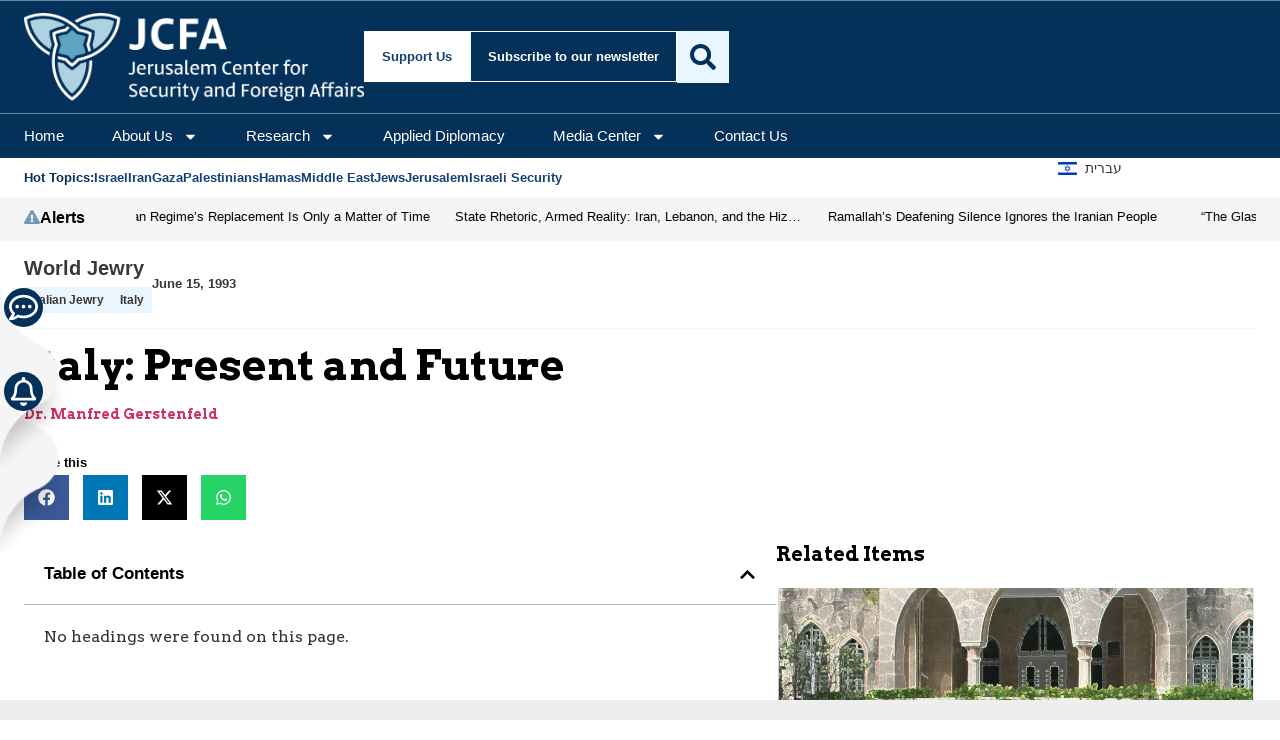

--- FILE ---
content_type: text/html; charset=UTF-8
request_url: https://jcfa.org/article/italy-present-and-future/
body_size: 35945
content:
<!doctype html>
<html lang="en-US">
<head>
	<meta charset="UTF-8">
	<meta name="viewport" content="width=device-width, initial-scale=1">
	<link rel="profile" href="https://gmpg.org/xfn/11">
	<meta name='robots' content='index, follow, max-image-preview:large, max-snippet:-1, max-video-preview:-1' />

	<!-- This site is optimized with the Yoast SEO plugin v26.7 - https://yoast.com/wordpress/plugins/seo/ -->
	<title>Italy: Present and Future | Jerusalem Center For Public Affairs</title>
	<meta name="description" content="Discussing Israel and the Jews and how things in Catholic dominated Italy may be changing." />
	<link rel="canonical" href="https://jcfa.org/article/italy-present-and-future/" />
	<script type="application/ld+json" class="yoast-schema-graph">{"@context":"https://schema.org","@graph":[{"@type":"Article","@id":"https://jcfa.org/article/italy-present-and-future/#article","isPartOf":{"@id":"https://jcfa.org/article/italy-present-and-future/"},"author":[{"@id":"https://jcfa.org/#/schema/person/ad49e4d224b88deb0a19ba5884b8d1d0"}],"headline":"Italy: Present and Future","datePublished":"1993-06-15T11:43:04+00:00","dateModified":"2013-07-21T13:24:14+00:00","mainEntityOfPage":{"@id":"https://jcfa.org/article/italy-present-and-future/"},"wordCount":4,"publisher":{"@id":"https://jcfa.org/#organization"},"keywords":["Italian Jewry","italy"],"articleSection":["World Jewry"],"inLanguage":"en-US"},{"@type":"WebPage","@id":"https://jcfa.org/article/italy-present-and-future/","url":"https://jcfa.org/article/italy-present-and-future/","name":"Italy: Present and Future | Jerusalem Center For Public Affairs","isPartOf":{"@id":"https://jcfa.org/#website"},"datePublished":"1993-06-15T11:43:04+00:00","dateModified":"2013-07-21T13:24:14+00:00","description":"Discussing Israel and the Jews and how things in Catholic dominated Italy may be changing.","breadcrumb":{"@id":"https://jcfa.org/article/italy-present-and-future/#breadcrumb"},"inLanguage":"en-US","potentialAction":[{"@type":"ReadAction","target":["https://jcfa.org/article/italy-present-and-future/"]}]},{"@type":"BreadcrumbList","@id":"https://jcfa.org/article/italy-present-and-future/#breadcrumb","itemListElement":[{"@type":"ListItem","position":1,"name":"Home","item":"https://jcfa.org/"},{"@type":"ListItem","position":2,"name":"Articles","item":"https://jcfa.org/article/"},{"@type":"ListItem","position":3,"name":"Italy: Present and Future"}]},{"@type":"WebSite","@id":"https://jcfa.org/#website","url":"https://jcfa.org/","name":"Jerusalem Center for Security and Foreign Affairs","description":"Strategic Alliances for a Secure, Connected, and Prosperous Region","publisher":{"@id":"https://jcfa.org/#organization"},"potentialAction":[{"@type":"SearchAction","target":{"@type":"EntryPoint","urlTemplate":"https://jcfa.org/?s={search_term_string}"},"query-input":{"@type":"PropertyValueSpecification","valueRequired":true,"valueName":"search_term_string"}}],"inLanguage":"en-US"},{"@type":"Organization","@id":"https://jcfa.org/#organization","name":"Jerusalem Center for Security and Foreign Affairs","alternateName":"JCFA","url":"https://jcfa.org/","logo":{"@type":"ImageObject","inLanguage":"en-US","@id":"https://jcfa.org/#/schema/logo/image/","url":"https://i0.wp.com/jcfa.org/wp-content/uploads/2024/08/jcpa_logo_white_on_blue.jpg?fit=1000%2C1000&ssl=1","contentUrl":"https://i0.wp.com/jcfa.org/wp-content/uploads/2024/08/jcpa_logo_white_on_blue.jpg?fit=1000%2C1000&ssl=1","width":1000,"height":1000,"caption":"Jerusalem Center for Security and Foreign Affairs"},"image":{"@id":"https://jcfa.org/#/schema/logo/image/"},"sameAs":["https://www.facebook.com/jerusalemcenter","https://x.com/jerusalemcenter"]},{"@type":"Person","@id":"https://jcfa.org/#/schema/person/ad49e4d224b88deb0a19ba5884b8d1d0","name":"Dr. Manfred Gerstenfeld","image":{"@type":"ImageObject","inLanguage":"en-US","@id":"https://jcfa.org/#/schema/person/image/f6d071065bafcef1bf0aacacad167b6e","url":"https://secure.gravatar.com/avatar/9be5596a334d5094ea0c4f00e3cd940c72098bc9c2a3c3551fecc8e9c69c5a38?s=96&d=mm&r=g","contentUrl":"https://secure.gravatar.com/avatar/9be5596a334d5094ea0c4f00e3cd940c72098bc9c2a3c3551fecc8e9c69c5a38?s=96&d=mm&r=g","caption":"Dr. Manfred Gerstenfeld"},"description":"Dr. Manfred Gerstenfeld is emeritus chairman (2000-2012) of the Jerusalem Center for Public Affairs. The author was given the Lifetime Achievement Award by the Journal for the Study of Antisemitism, and the International Leadership Award by the Simon Wiesenthal Center. His latest book is The War of a Million Cuts: The Struggle against the Delegitimization of Israel and the Jews, and the Growth of New Anti-Semitism (2015). His previous books include Europe’s Crumbling Myths: The Post-Holocaust Origins of Today’s Anti-Semitism; Judging the Netherlands: The Renewed Holocaust Restitution Process, 1997-2000; and The Abuse of Holocaust Memory: Distortions and Responses.","url":"https://jcfa.org/researcher/dr-manfred-gerstenfeld/"}]}</script>
	<!-- / Yoast SEO plugin. -->


<link rel='dns-prefetch' href='//stats.wp.com' />
<link rel='dns-prefetch' href='//www.googletagmanager.com' />
<link rel='dns-prefetch' href='//fonts.googleapis.com' />
<link rel='dns-prefetch' href='//v0.wordpress.com' />
<link rel='preconnect' href='//i0.wp.com' />
<link rel='preconnect' href='//c0.wp.com' />
<link rel="alternate" type="application/rss+xml" title="Jerusalem Center for Security and Foreign Affairs &raquo; Feed" href="https://jcfa.org/feed/" />
<link rel="alternate" type="application/rss+xml" title="Jerusalem Center for Security and Foreign Affairs &raquo; Comments Feed" href="https://jcfa.org/comments/feed/" />
<link rel="alternate" type="application/rss+xml" title="Jerusalem Center for Security and Foreign Affairs &raquo; Italy: Present and Future Comments Feed" href="https://jcfa.org/article/italy-present-and-future/feed/" />
<link rel="alternate" title="oEmbed (JSON)" type="application/json+oembed" href="https://jcfa.org/wp-json/oembed/1.0/embed?url=https%3A%2F%2Fjcfa.org%2Farticle%2Fitaly-present-and-future%2F" />
<link rel="alternate" title="oEmbed (XML)" type="text/xml+oembed" href="https://jcfa.org/wp-json/oembed/1.0/embed?url=https%3A%2F%2Fjcfa.org%2Farticle%2Fitaly-present-and-future%2F&#038;format=xml" />
<style id='wp-img-auto-sizes-contain-inline-css'>
img:is([sizes=auto i],[sizes^="auto," i]){contain-intrinsic-size:3000px 1500px}
/*# sourceURL=wp-img-auto-sizes-contain-inline-css */
</style>
<style id='wp-emoji-styles-inline-css'>

	img.wp-smiley, img.emoji {
		display: inline !important;
		border: none !important;
		box-shadow: none !important;
		height: 1em !important;
		width: 1em !important;
		margin: 0 0.07em !important;
		vertical-align: -0.1em !important;
		background: none !important;
		padding: 0 !important;
	}
/*# sourceURL=wp-emoji-styles-inline-css */
</style>
<link rel='stylesheet' id='wp-block-library-css' href='https://c0.wp.com/c/6.9/wp-includes/css/dist/block-library/style.min.css' media='all' />
<style id='co-authors-plus-coauthors-style-inline-css'>
.wp-block-co-authors-plus-coauthors.is-layout-flow [class*=wp-block-co-authors-plus]{display:inline}

/*# sourceURL=https://jcfa.org/wp-content/plugins/co-authors-plus/build/blocks/block-coauthors/style-index.css */
</style>
<style id='co-authors-plus-avatar-style-inline-css'>
.wp-block-co-authors-plus-avatar :where(img){height:auto;max-width:100%;vertical-align:bottom}.wp-block-co-authors-plus-coauthors.is-layout-flow .wp-block-co-authors-plus-avatar :where(img){vertical-align:middle}.wp-block-co-authors-plus-avatar:is(.alignleft,.alignright){display:table}.wp-block-co-authors-plus-avatar.aligncenter{display:table;margin-inline:auto}

/*# sourceURL=https://jcfa.org/wp-content/plugins/co-authors-plus/build/blocks/block-coauthor-avatar/style-index.css */
</style>
<style id='co-authors-plus-image-style-inline-css'>
.wp-block-co-authors-plus-image{margin-bottom:0}.wp-block-co-authors-plus-image :where(img){height:auto;max-width:100%;vertical-align:bottom}.wp-block-co-authors-plus-coauthors.is-layout-flow .wp-block-co-authors-plus-image :where(img){vertical-align:middle}.wp-block-co-authors-plus-image:is(.alignfull,.alignwide) :where(img){width:100%}.wp-block-co-authors-plus-image:is(.alignleft,.alignright){display:table}.wp-block-co-authors-plus-image.aligncenter{display:table;margin-inline:auto}

/*# sourceURL=https://jcfa.org/wp-content/plugins/co-authors-plus/build/blocks/block-coauthor-image/style-index.css */
</style>
<link rel='stylesheet' id='mediaelement-css' href='https://c0.wp.com/c/6.9/wp-includes/js/mediaelement/mediaelementplayer-legacy.min.css' media='all' />
<link rel='stylesheet' id='wp-mediaelement-css' href='https://c0.wp.com/c/6.9/wp-includes/js/mediaelement/wp-mediaelement.min.css' media='all' />
<style id='jetpack-sharing-buttons-style-inline-css'>
.jetpack-sharing-buttons__services-list{display:flex;flex-direction:row;flex-wrap:wrap;gap:0;list-style-type:none;margin:5px;padding:0}.jetpack-sharing-buttons__services-list.has-small-icon-size{font-size:12px}.jetpack-sharing-buttons__services-list.has-normal-icon-size{font-size:16px}.jetpack-sharing-buttons__services-list.has-large-icon-size{font-size:24px}.jetpack-sharing-buttons__services-list.has-huge-icon-size{font-size:36px}@media print{.jetpack-sharing-buttons__services-list{display:none!important}}.editor-styles-wrapper .wp-block-jetpack-sharing-buttons{gap:0;padding-inline-start:0}ul.jetpack-sharing-buttons__services-list.has-background{padding:1.25em 2.375em}
/*# sourceURL=https://jcfa.org/wp-content/plugins/jetpack/_inc/blocks/sharing-buttons/view.css */
</style>
<style id='global-styles-inline-css'>
:root{--wp--preset--aspect-ratio--square: 1;--wp--preset--aspect-ratio--4-3: 4/3;--wp--preset--aspect-ratio--3-4: 3/4;--wp--preset--aspect-ratio--3-2: 3/2;--wp--preset--aspect-ratio--2-3: 2/3;--wp--preset--aspect-ratio--16-9: 16/9;--wp--preset--aspect-ratio--9-16: 9/16;--wp--preset--color--black: #000000;--wp--preset--color--cyan-bluish-gray: #abb8c3;--wp--preset--color--white: #ffffff;--wp--preset--color--pale-pink: #f78da7;--wp--preset--color--vivid-red: #cf2e2e;--wp--preset--color--luminous-vivid-orange: #ff6900;--wp--preset--color--luminous-vivid-amber: #fcb900;--wp--preset--color--light-green-cyan: #7bdcb5;--wp--preset--color--vivid-green-cyan: #00d084;--wp--preset--color--pale-cyan-blue: #8ed1fc;--wp--preset--color--vivid-cyan-blue: #0693e3;--wp--preset--color--vivid-purple: #9b51e0;--wp--preset--gradient--vivid-cyan-blue-to-vivid-purple: linear-gradient(135deg,rgb(6,147,227) 0%,rgb(155,81,224) 100%);--wp--preset--gradient--light-green-cyan-to-vivid-green-cyan: linear-gradient(135deg,rgb(122,220,180) 0%,rgb(0,208,130) 100%);--wp--preset--gradient--luminous-vivid-amber-to-luminous-vivid-orange: linear-gradient(135deg,rgb(252,185,0) 0%,rgb(255,105,0) 100%);--wp--preset--gradient--luminous-vivid-orange-to-vivid-red: linear-gradient(135deg,rgb(255,105,0) 0%,rgb(207,46,46) 100%);--wp--preset--gradient--very-light-gray-to-cyan-bluish-gray: linear-gradient(135deg,rgb(238,238,238) 0%,rgb(169,184,195) 100%);--wp--preset--gradient--cool-to-warm-spectrum: linear-gradient(135deg,rgb(74,234,220) 0%,rgb(151,120,209) 20%,rgb(207,42,186) 40%,rgb(238,44,130) 60%,rgb(251,105,98) 80%,rgb(254,248,76) 100%);--wp--preset--gradient--blush-light-purple: linear-gradient(135deg,rgb(255,206,236) 0%,rgb(152,150,240) 100%);--wp--preset--gradient--blush-bordeaux: linear-gradient(135deg,rgb(254,205,165) 0%,rgb(254,45,45) 50%,rgb(107,0,62) 100%);--wp--preset--gradient--luminous-dusk: linear-gradient(135deg,rgb(255,203,112) 0%,rgb(199,81,192) 50%,rgb(65,88,208) 100%);--wp--preset--gradient--pale-ocean: linear-gradient(135deg,rgb(255,245,203) 0%,rgb(182,227,212) 50%,rgb(51,167,181) 100%);--wp--preset--gradient--electric-grass: linear-gradient(135deg,rgb(202,248,128) 0%,rgb(113,206,126) 100%);--wp--preset--gradient--midnight: linear-gradient(135deg,rgb(2,3,129) 0%,rgb(40,116,252) 100%);--wp--preset--font-size--small: 13px;--wp--preset--font-size--medium: 20px;--wp--preset--font-size--large: 36px;--wp--preset--font-size--x-large: 42px;--wp--preset--spacing--20: 0.44rem;--wp--preset--spacing--30: 0.67rem;--wp--preset--spacing--40: 1rem;--wp--preset--spacing--50: 1.5rem;--wp--preset--spacing--60: 2.25rem;--wp--preset--spacing--70: 3.38rem;--wp--preset--spacing--80: 5.06rem;--wp--preset--shadow--natural: 6px 6px 9px rgba(0, 0, 0, 0.2);--wp--preset--shadow--deep: 12px 12px 50px rgba(0, 0, 0, 0.4);--wp--preset--shadow--sharp: 6px 6px 0px rgba(0, 0, 0, 0.2);--wp--preset--shadow--outlined: 6px 6px 0px -3px rgb(255, 255, 255), 6px 6px rgb(0, 0, 0);--wp--preset--shadow--crisp: 6px 6px 0px rgb(0, 0, 0);}:root { --wp--style--global--content-size: 800px;--wp--style--global--wide-size: 1200px; }:where(body) { margin: 0; }.wp-site-blocks > .alignleft { float: left; margin-right: 2em; }.wp-site-blocks > .alignright { float: right; margin-left: 2em; }.wp-site-blocks > .aligncenter { justify-content: center; margin-left: auto; margin-right: auto; }:where(.wp-site-blocks) > * { margin-block-start: 24px; margin-block-end: 0; }:where(.wp-site-blocks) > :first-child { margin-block-start: 0; }:where(.wp-site-blocks) > :last-child { margin-block-end: 0; }:root { --wp--style--block-gap: 24px; }:root :where(.is-layout-flow) > :first-child{margin-block-start: 0;}:root :where(.is-layout-flow) > :last-child{margin-block-end: 0;}:root :where(.is-layout-flow) > *{margin-block-start: 24px;margin-block-end: 0;}:root :where(.is-layout-constrained) > :first-child{margin-block-start: 0;}:root :where(.is-layout-constrained) > :last-child{margin-block-end: 0;}:root :where(.is-layout-constrained) > *{margin-block-start: 24px;margin-block-end: 0;}:root :where(.is-layout-flex){gap: 24px;}:root :where(.is-layout-grid){gap: 24px;}.is-layout-flow > .alignleft{float: left;margin-inline-start: 0;margin-inline-end: 2em;}.is-layout-flow > .alignright{float: right;margin-inline-start: 2em;margin-inline-end: 0;}.is-layout-flow > .aligncenter{margin-left: auto !important;margin-right: auto !important;}.is-layout-constrained > .alignleft{float: left;margin-inline-start: 0;margin-inline-end: 2em;}.is-layout-constrained > .alignright{float: right;margin-inline-start: 2em;margin-inline-end: 0;}.is-layout-constrained > .aligncenter{margin-left: auto !important;margin-right: auto !important;}.is-layout-constrained > :where(:not(.alignleft):not(.alignright):not(.alignfull)){max-width: var(--wp--style--global--content-size);margin-left: auto !important;margin-right: auto !important;}.is-layout-constrained > .alignwide{max-width: var(--wp--style--global--wide-size);}body .is-layout-flex{display: flex;}.is-layout-flex{flex-wrap: wrap;align-items: center;}.is-layout-flex > :is(*, div){margin: 0;}body .is-layout-grid{display: grid;}.is-layout-grid > :is(*, div){margin: 0;}body{padding-top: 0px;padding-right: 0px;padding-bottom: 0px;padding-left: 0px;}a:where(:not(.wp-element-button)){text-decoration: underline;}:root :where(.wp-element-button, .wp-block-button__link){background-color: #32373c;border-width: 0;color: #fff;font-family: inherit;font-size: inherit;font-style: inherit;font-weight: inherit;letter-spacing: inherit;line-height: inherit;padding-top: calc(0.667em + 2px);padding-right: calc(1.333em + 2px);padding-bottom: calc(0.667em + 2px);padding-left: calc(1.333em + 2px);text-decoration: none;text-transform: inherit;}.has-black-color{color: var(--wp--preset--color--black) !important;}.has-cyan-bluish-gray-color{color: var(--wp--preset--color--cyan-bluish-gray) !important;}.has-white-color{color: var(--wp--preset--color--white) !important;}.has-pale-pink-color{color: var(--wp--preset--color--pale-pink) !important;}.has-vivid-red-color{color: var(--wp--preset--color--vivid-red) !important;}.has-luminous-vivid-orange-color{color: var(--wp--preset--color--luminous-vivid-orange) !important;}.has-luminous-vivid-amber-color{color: var(--wp--preset--color--luminous-vivid-amber) !important;}.has-light-green-cyan-color{color: var(--wp--preset--color--light-green-cyan) !important;}.has-vivid-green-cyan-color{color: var(--wp--preset--color--vivid-green-cyan) !important;}.has-pale-cyan-blue-color{color: var(--wp--preset--color--pale-cyan-blue) !important;}.has-vivid-cyan-blue-color{color: var(--wp--preset--color--vivid-cyan-blue) !important;}.has-vivid-purple-color{color: var(--wp--preset--color--vivid-purple) !important;}.has-black-background-color{background-color: var(--wp--preset--color--black) !important;}.has-cyan-bluish-gray-background-color{background-color: var(--wp--preset--color--cyan-bluish-gray) !important;}.has-white-background-color{background-color: var(--wp--preset--color--white) !important;}.has-pale-pink-background-color{background-color: var(--wp--preset--color--pale-pink) !important;}.has-vivid-red-background-color{background-color: var(--wp--preset--color--vivid-red) !important;}.has-luminous-vivid-orange-background-color{background-color: var(--wp--preset--color--luminous-vivid-orange) !important;}.has-luminous-vivid-amber-background-color{background-color: var(--wp--preset--color--luminous-vivid-amber) !important;}.has-light-green-cyan-background-color{background-color: var(--wp--preset--color--light-green-cyan) !important;}.has-vivid-green-cyan-background-color{background-color: var(--wp--preset--color--vivid-green-cyan) !important;}.has-pale-cyan-blue-background-color{background-color: var(--wp--preset--color--pale-cyan-blue) !important;}.has-vivid-cyan-blue-background-color{background-color: var(--wp--preset--color--vivid-cyan-blue) !important;}.has-vivid-purple-background-color{background-color: var(--wp--preset--color--vivid-purple) !important;}.has-black-border-color{border-color: var(--wp--preset--color--black) !important;}.has-cyan-bluish-gray-border-color{border-color: var(--wp--preset--color--cyan-bluish-gray) !important;}.has-white-border-color{border-color: var(--wp--preset--color--white) !important;}.has-pale-pink-border-color{border-color: var(--wp--preset--color--pale-pink) !important;}.has-vivid-red-border-color{border-color: var(--wp--preset--color--vivid-red) !important;}.has-luminous-vivid-orange-border-color{border-color: var(--wp--preset--color--luminous-vivid-orange) !important;}.has-luminous-vivid-amber-border-color{border-color: var(--wp--preset--color--luminous-vivid-amber) !important;}.has-light-green-cyan-border-color{border-color: var(--wp--preset--color--light-green-cyan) !important;}.has-vivid-green-cyan-border-color{border-color: var(--wp--preset--color--vivid-green-cyan) !important;}.has-pale-cyan-blue-border-color{border-color: var(--wp--preset--color--pale-cyan-blue) !important;}.has-vivid-cyan-blue-border-color{border-color: var(--wp--preset--color--vivid-cyan-blue) !important;}.has-vivid-purple-border-color{border-color: var(--wp--preset--color--vivid-purple) !important;}.has-vivid-cyan-blue-to-vivid-purple-gradient-background{background: var(--wp--preset--gradient--vivid-cyan-blue-to-vivid-purple) !important;}.has-light-green-cyan-to-vivid-green-cyan-gradient-background{background: var(--wp--preset--gradient--light-green-cyan-to-vivid-green-cyan) !important;}.has-luminous-vivid-amber-to-luminous-vivid-orange-gradient-background{background: var(--wp--preset--gradient--luminous-vivid-amber-to-luminous-vivid-orange) !important;}.has-luminous-vivid-orange-to-vivid-red-gradient-background{background: var(--wp--preset--gradient--luminous-vivid-orange-to-vivid-red) !important;}.has-very-light-gray-to-cyan-bluish-gray-gradient-background{background: var(--wp--preset--gradient--very-light-gray-to-cyan-bluish-gray) !important;}.has-cool-to-warm-spectrum-gradient-background{background: var(--wp--preset--gradient--cool-to-warm-spectrum) !important;}.has-blush-light-purple-gradient-background{background: var(--wp--preset--gradient--blush-light-purple) !important;}.has-blush-bordeaux-gradient-background{background: var(--wp--preset--gradient--blush-bordeaux) !important;}.has-luminous-dusk-gradient-background{background: var(--wp--preset--gradient--luminous-dusk) !important;}.has-pale-ocean-gradient-background{background: var(--wp--preset--gradient--pale-ocean) !important;}.has-electric-grass-gradient-background{background: var(--wp--preset--gradient--electric-grass) !important;}.has-midnight-gradient-background{background: var(--wp--preset--gradient--midnight) !important;}.has-small-font-size{font-size: var(--wp--preset--font-size--small) !important;}.has-medium-font-size{font-size: var(--wp--preset--font-size--medium) !important;}.has-large-font-size{font-size: var(--wp--preset--font-size--large) !important;}.has-x-large-font-size{font-size: var(--wp--preset--font-size--x-large) !important;}
:root :where(.wp-block-pullquote){font-size: 1.5em;line-height: 1.6;}
/*# sourceURL=global-styles-inline-css */
</style>
<link rel='stylesheet' id='mailerlite_forms.css-css' href='https://jcfa.org/wp-content/plugins/official-mailerlite-sign-up-forms/assets/css/mailerlite_forms.css?ver=1.7.18' media='all' />
<link rel='stylesheet' id='taxonomy-image-plugin-public-css' href='https://jcfa.org/wp-content/plugins/taxonomy-images/css/style.css?ver=0.9.6' media='screen' />
<link rel='stylesheet' id='jetpack-instant-search-css' href='https://jcfa.org/wp-content/plugins/jetpack/jetpack_vendor/automattic/jetpack-search/build/instant-search/jp-search.chunk-main-payload.css?minify=false&#038;ver=62e24c826fcd11ccbe81' media='all' />
<link rel='stylesheet' id='hello-elementor-child-google-fonts-css' href='https://fonts.googleapis.com/css2?family=Arvo:ital,wght@0,400;0,700;1,400;1,700&#038;display=swap' media='all' />
<link rel='stylesheet' id='hello-elementor-css' href='https://jcfa.org/wp-content/themes/hello-elementor/assets/css/reset.css?ver=3.4.5' media='all' />
<link rel='stylesheet' id='hello-elementor-theme-style-css' href='https://jcfa.org/wp-content/themes/hello-elementor/assets/css/theme.css?ver=3.4.5' media='all' />
<link rel='stylesheet' id='hello-elementor-header-footer-css' href='https://jcfa.org/wp-content/themes/hello-elementor/assets/css/header-footer.css?ver=3.4.5' media='all' />
<link rel='stylesheet' id='elementor-frontend-css' href='https://jcfa.org/wp-content/plugins/elementor/assets/css/frontend.min.css?ver=3.34.1' media='all' />
<link rel='stylesheet' id='elementor-post-103481-css' href='https://jcfa.org/wp-content/uploads/elementor/css/post-103481.css?ver=1768132100' media='all' />
<link rel='stylesheet' id='widget-image-css' href='https://jcfa.org/wp-content/plugins/elementor/assets/css/widget-image.min.css?ver=3.34.1' media='all' />
<link rel='stylesheet' id='widget-heading-css' href='https://jcfa.org/wp-content/plugins/elementor/assets/css/widget-heading.min.css?ver=3.34.1' media='all' />
<link rel='stylesheet' id='widget-nav-menu-css' href='https://jcfa.org/wp-content/plugins/elementor-pro/assets/css/widget-nav-menu.min.css?ver=3.34.0' media='all' />
<link rel='stylesheet' id='widget-search-css' href='https://jcfa.org/wp-content/plugins/elementor-pro/assets/css/widget-search.min.css?ver=3.34.0' media='all' />
<link rel='stylesheet' id='e-sticky-css' href='https://jcfa.org/wp-content/plugins/elementor-pro/assets/css/modules/sticky.min.css?ver=3.34.0' media='all' />
<link rel='stylesheet' id='widget-icon-list-css' href='https://jcfa.org/wp-content/plugins/elementor/assets/css/widget-icon-list.min.css?ver=3.34.1' media='all' />
<link rel='stylesheet' id='widget-icon-box-css' href='https://jcfa.org/wp-content/plugins/elementor/assets/css/widget-icon-box.min.css?ver=3.34.1' media='all' />
<link rel='stylesheet' id='swiper-css' href='https://jcfa.org/wp-content/plugins/elementor/assets/lib/swiper/v8/css/swiper.min.css?ver=8.4.5' media='all' />
<link rel='stylesheet' id='e-swiper-css' href='https://jcfa.org/wp-content/plugins/elementor/assets/css/conditionals/e-swiper.min.css?ver=3.34.1' media='all' />
<link rel='stylesheet' id='widget-loop-common-css' href='https://jcfa.org/wp-content/plugins/elementor-pro/assets/css/widget-loop-common.min.css?ver=3.34.0' media='all' />
<link rel='stylesheet' id='widget-loop-carousel-css' href='https://jcfa.org/wp-content/plugins/elementor-pro/assets/css/widget-loop-carousel.min.css?ver=3.34.0' media='all' />
<link rel='stylesheet' id='widget-loop-grid-css' href='https://jcfa.org/wp-content/plugins/elementor-pro/assets/css/widget-loop-grid.min.css?ver=3.34.0' media='all' />
<link rel='stylesheet' id='widget-social-icons-css' href='https://jcfa.org/wp-content/plugins/elementor/assets/css/widget-social-icons.min.css?ver=3.34.1' media='all' />
<link rel='stylesheet' id='e-apple-webkit-css' href='https://jcfa.org/wp-content/plugins/elementor/assets/css/conditionals/apple-webkit.min.css?ver=3.34.1' media='all' />
<link rel='stylesheet' id='widget-post-info-css' href='https://jcfa.org/wp-content/plugins/elementor-pro/assets/css/widget-post-info.min.css?ver=3.34.0' media='all' />
<link rel='stylesheet' id='widget-divider-css' href='https://jcfa.org/wp-content/plugins/elementor/assets/css/widget-divider.min.css?ver=3.34.1' media='all' />
<link rel='stylesheet' id='widget-share-buttons-css' href='https://jcfa.org/wp-content/plugins/elementor-pro/assets/css/widget-share-buttons.min.css?ver=3.34.0' media='all' />
<link rel='stylesheet' id='widget-video-css' href='https://jcfa.org/wp-content/plugins/elementor/assets/css/widget-video.min.css?ver=3.34.1' media='all' />
<link rel='stylesheet' id='widget-table-of-contents-css' href='https://jcfa.org/wp-content/plugins/elementor-pro/assets/css/widget-table-of-contents.min.css?ver=3.34.0' media='all' />
<link rel='stylesheet' id='widget-author-box-css' href='https://jcfa.org/wp-content/plugins/elementor-pro/assets/css/widget-author-box.min.css?ver=3.34.0' media='all' />
<link rel='stylesheet' id='widget-progress-tracker-css' href='https://jcfa.org/wp-content/plugins/elementor-pro/assets/css/widget-progress-tracker.min.css?ver=3.34.0' media='all' />
<link rel='stylesheet' id='elementor-post-103595-css' href='https://jcfa.org/wp-content/uploads/elementor/css/post-103595.css?ver=1768132100' media='all' />
<link rel='stylesheet' id='elementor-post-103534-css' href='https://jcfa.org/wp-content/uploads/elementor/css/post-103534.css?ver=1768132100' media='all' />
<link rel='stylesheet' id='elementor-post-103542-css' href='https://jcfa.org/wp-content/uploads/elementor/css/post-103542.css?ver=1768132101' media='all' />
<link rel='stylesheet' id='hello-elementor-child-style-css' href='https://jcfa.org/wp-content/themes/hello-theme-child-master/style.css?ver=2.0.0' media='all' />
<link rel='stylesheet' id='elementor-gf-local-arvo-css' href='https://jcfa.org/wp-content/uploads/elementor/google-fonts/css/arvo.css?ver=1746713179' media='all' />
<link rel='stylesheet' id='elementor-gf-local-dmsans-css' href='https://jcfa.org/wp-content/uploads/elementor/google-fonts/css/dmsans.css?ver=1746713181' media='all' />
<script src="https://c0.wp.com/c/6.9/wp-includes/js/jquery/jquery.min.js" id="jquery-core-js"></script>
<script src="https://c0.wp.com/c/6.9/wp-includes/js/jquery/jquery-migrate.min.js" id="jquery-migrate-js"></script>

<!-- Google tag (gtag.js) snippet added by Site Kit -->
<!-- Google Analytics snippet added by Site Kit -->
<script src="https://www.googletagmanager.com/gtag/js?id=G-0DDY4TQB2E" id="google_gtagjs-js" async></script>
<script id="google_gtagjs-js-after">
window.dataLayer = window.dataLayer || [];function gtag(){dataLayer.push(arguments);}
gtag("set","linker",{"domains":["jcfa.org"]});
gtag("js", new Date());
gtag("set", "developer_id.dZTNiMT", true);
gtag("config", "G-0DDY4TQB2E");
 window._googlesitekit = window._googlesitekit || {}; window._googlesitekit.throttledEvents = []; window._googlesitekit.gtagEvent = (name, data) => { var key = JSON.stringify( { name, data } ); if ( !! window._googlesitekit.throttledEvents[ key ] ) { return; } window._googlesitekit.throttledEvents[ key ] = true; setTimeout( () => { delete window._googlesitekit.throttledEvents[ key ]; }, 5 ); gtag( "event", name, { ...data, event_source: "site-kit" } ); }; 
//# sourceURL=google_gtagjs-js-after
</script>
<link rel="https://api.w.org/" href="https://jcfa.org/wp-json/" /><link rel="EditURI" type="application/rsd+xml" title="RSD" href="https://jcfa.org/xmlrpc.php?rsd" />
<link rel='shortlink' href='https://jcfa.org/?p=38770' />
<meta name="generator" content="Site Kit by Google 1.168.0" />
<!-- jcpa_output_twitter_card_meta start -->
<meta name="twitter:card" content="summary_large_image" />
<meta name="twitter:title" content="Italy: Present and Future" />
<meta property="og:type" content="article" />
<meta property="og:title" content="Italy: Present and Future" />
<meta property="og:url" content="https://jcfa.org/article/italy-present-and-future/" />
<!-- jcpa_output_twitter_card_meta end -->
		<script type="text/javascript">
				(function(c,l,a,r,i,t,y){
					c[a]=c[a]||function(){(c[a].q=c[a].q||[]).push(arguments)};t=l.createElement(r);t.async=1;
					t.src="https://www.clarity.ms/tag/"+i+"?ref=wordpress";y=l.getElementsByTagName(r)[0];y.parentNode.insertBefore(t,y);
				})(window, document, "clarity", "script", "ut25fnv88o");
		</script>
		        <!-- MailerLite Universal -->
        <script>
            (function(w,d,e,u,f,l,n){w[f]=w[f]||function(){(w[f].q=w[f].q||[])
                .push(arguments);},l=d.createElement(e),l.async=1,l.src=u,
                n=d.getElementsByTagName(e)[0],n.parentNode.insertBefore(l,n);})
            (window,document,'script','https://assets.mailerlite.com/js/universal.js','ml');
            ml('account', '1264479');
            ml('enablePopups', true);
        </script>
        <!-- End MailerLite Universal -->
        	<style>img#wpstats{display:none}</style>
		<meta name="generator" content="Elementor 3.34.1; features: e_font_icon_svg, additional_custom_breakpoints; settings: css_print_method-external, google_font-enabled, font_display-swap">
			<style>
				.e-con.e-parent:nth-of-type(n+4):not(.e-lazyloaded):not(.e-no-lazyload),
				.e-con.e-parent:nth-of-type(n+4):not(.e-lazyloaded):not(.e-no-lazyload) * {
					background-image: none !important;
				}
				@media screen and (max-height: 1024px) {
					.e-con.e-parent:nth-of-type(n+3):not(.e-lazyloaded):not(.e-no-lazyload),
					.e-con.e-parent:nth-of-type(n+3):not(.e-lazyloaded):not(.e-no-lazyload) * {
						background-image: none !important;
					}
				}
				@media screen and (max-height: 640px) {
					.e-con.e-parent:nth-of-type(n+2):not(.e-lazyloaded):not(.e-no-lazyload),
					.e-con.e-parent:nth-of-type(n+2):not(.e-lazyloaded):not(.e-no-lazyload) * {
						background-image: none !important;
					}
				}
			</style>
			<link rel="icon" href="https://i0.wp.com/jcfa.org/wp-content/uploads/2019/02/cropped-jcpa_logo_white_on_powder_blue.png?fit=32%2C32&#038;ssl=1" sizes="32x32" />
<link rel="icon" href="https://i0.wp.com/jcfa.org/wp-content/uploads/2019/02/cropped-jcpa_logo_white_on_powder_blue.png?fit=192%2C192&#038;ssl=1" sizes="192x192" />
<link rel="apple-touch-icon" href="https://i0.wp.com/jcfa.org/wp-content/uploads/2019/02/cropped-jcpa_logo_white_on_powder_blue.png?fit=180%2C180&#038;ssl=1" />
<meta name="msapplication-TileImage" content="https://i0.wp.com/jcfa.org/wp-content/uploads/2019/02/cropped-jcpa_logo_white_on_powder_blue.png?fit=270%2C270&#038;ssl=1" />
</head>
<body class="wp-singular article-template-default single single-article postid-38770 wp-embed-responsive wp-theme-hello-elementor wp-child-theme-hello-theme-child-master jps-theme-hello-theme-child-master hello-elementor-default elementor-default elementor-kit-103481 elementor-page-103542">


<a class="skip-link screen-reader-text" href="#content">Skip to content</a>

		<header data-elementor-type="header" data-elementor-id="103595" class="elementor elementor-103595 elementor-location-header" data-elementor-post-type="elementor_library">
			<div class="elementor-element elementor-element-3197a9bb e-flex e-con-boxed e-con e-parent" data-id="3197a9bb" data-element_type="container" data-settings="{&quot;background_background&quot;:&quot;classic&quot;,&quot;sticky&quot;:&quot;top&quot;,&quot;sticky_on&quot;:[&quot;mobile&quot;],&quot;sticky_offset&quot;:0,&quot;sticky_effects_offset&quot;:0,&quot;sticky_anchor_link_offset&quot;:0}">
					<div class="e-con-inner">
				<div class="elementor-element elementor-element-2a49e9e7 elementor-hidden-mobile elementor-widget elementor-widget-image" data-id="2a49e9e7" data-element_type="widget" data-widget_type="image.default">
				<div class="elementor-widget-container">
																<a href="https://jcfa.org/">
							<img width="2560" height="663" src="https://i0.wp.com/jcfa.org/wp-content/uploads/2025/05/JCFA_EN_Logo-Negative_web-scaled.png?fit=2560%2C663&amp;ssl=1" class="attachment-full size-full wp-image-104942" alt="" srcset="https://i0.wp.com/jcfa.org/wp-content/uploads/2025/05/JCFA_EN_Logo-Negative_web-scaled.png?w=2560&amp;ssl=1 2560w, https://i0.wp.com/jcfa.org/wp-content/uploads/2025/05/JCFA_EN_Logo-Negative_web-scaled.png?resize=300%2C78&amp;ssl=1 300w, https://i0.wp.com/jcfa.org/wp-content/uploads/2025/05/JCFA_EN_Logo-Negative_web-scaled.png?resize=1024%2C265&amp;ssl=1 1024w, https://i0.wp.com/jcfa.org/wp-content/uploads/2025/05/JCFA_EN_Logo-Negative_web-scaled.png?resize=768%2C199&amp;ssl=1 768w, https://i0.wp.com/jcfa.org/wp-content/uploads/2025/05/JCFA_EN_Logo-Negative_web-scaled.png?resize=1536%2C398&amp;ssl=1 1536w, https://i0.wp.com/jcfa.org/wp-content/uploads/2025/05/JCFA_EN_Logo-Negative_web-scaled.png?resize=2048%2C530&amp;ssl=1 2048w, https://i0.wp.com/jcfa.org/wp-content/uploads/2025/05/JCFA_EN_Logo-Negative_web-scaled.png?resize=420%2C109&amp;ssl=1 420w, https://i0.wp.com/jcfa.org/wp-content/uploads/2025/05/JCFA_EN_Logo-Negative_web-scaled.png?resize=640%2C166&amp;ssl=1 640w, https://i0.wp.com/jcfa.org/wp-content/uploads/2025/05/JCFA_EN_Logo-Negative_web-scaled.png?w=1600&amp;ssl=1 1600w, https://i0.wp.com/jcfa.org/wp-content/uploads/2025/05/JCFA_EN_Logo-Negative_web-scaled.png?w=2400&amp;ssl=1 2400w" sizes="(max-width: 2560px) 100vw, 2560px" />								</a>
															</div>
				</div>
				<div class="elementor-element elementor-element-722151e elementor-hidden-desktop elementor-hidden-tablet elementor-widget elementor-widget-image" data-id="722151e" data-element_type="widget" data-widget_type="image.default">
				<div class="elementor-widget-container">
															<img width="861" height="785" src="https://i0.wp.com/jcfa.org/wp-content/uploads/2025/05/JCFA_Icon_Negative_web.png?fit=861%2C785&amp;ssl=1" class="attachment-full size-full wp-image-104951" alt="Jerusalem Center for Security and Foreign Affairs - Logo" srcset="https://i0.wp.com/jcfa.org/wp-content/uploads/2025/05/JCFA_Icon_Negative_web.png?w=861&amp;ssl=1 861w, https://i0.wp.com/jcfa.org/wp-content/uploads/2025/05/JCFA_Icon_Negative_web.png?resize=300%2C274&amp;ssl=1 300w, https://i0.wp.com/jcfa.org/wp-content/uploads/2025/05/JCFA_Icon_Negative_web.png?resize=768%2C700&amp;ssl=1 768w, https://i0.wp.com/jcfa.org/wp-content/uploads/2025/05/JCFA_Icon_Negative_web.png?resize=420%2C383&amp;ssl=1 420w, https://i0.wp.com/jcfa.org/wp-content/uploads/2025/05/JCFA_Icon_Negative_web.png?resize=640%2C584&amp;ssl=1 640w" sizes="(max-width: 861px) 100vw, 861px" />															</div>
				</div>
				<div class="elementor-element elementor-element-41d4bca3 elementor-hidden-mobile visually-hidden elementor-widget elementor-widget-heading" data-id="41d4bca3" data-element_type="widget" data-widget_type="heading.default">
				<div class="elementor-widget-container">
					<div class="elementor-heading-title elementor-size-default"><a href="https://jcfa.org/">Jerusalem Center for Security and Foreign Affairs</a></div>				</div>
				</div>
				<div class="elementor-element elementor-element-193b9a0e elementor-nav-menu__align-justify elementor-nav-menu--stretch elementor-nav-menu__text-align-center elementor-hidden-desktop elementor-hidden-tablet elementor-nav-menu--dropdown-tablet elementor-nav-menu--toggle elementor-nav-menu--burger elementor-widget elementor-widget-nav-menu" data-id="193b9a0e" data-element_type="widget" data-settings="{&quot;full_width&quot;:&quot;stretch&quot;,&quot;submenu_icon&quot;:{&quot;value&quot;:&quot;&lt;svg aria-hidden=\&quot;true\&quot; class=\&quot;e-font-icon-svg e-fas-angle-down\&quot; viewBox=\&quot;0 0 320 512\&quot; xmlns=\&quot;http:\/\/www.w3.org\/2000\/svg\&quot;&gt;&lt;path d=\&quot;M143 352.3L7 216.3c-9.4-9.4-9.4-24.6 0-33.9l22.6-22.6c9.4-9.4 24.6-9.4 33.9 0l96.4 96.4 96.4-96.4c9.4-9.4 24.6-9.4 33.9 0l22.6 22.6c9.4 9.4 9.4 24.6 0 33.9l-136 136c-9.2 9.4-24.4 9.4-33.8 0z\&quot;&gt;&lt;\/path&gt;&lt;\/svg&gt;&quot;,&quot;library&quot;:&quot;fa-solid&quot;},&quot;layout&quot;:&quot;horizontal&quot;,&quot;toggle&quot;:&quot;burger&quot;}" data-widget_type="nav-menu.default">
				<div class="elementor-widget-container">
								<nav aria-label="Menu" class="elementor-nav-menu--main elementor-nav-menu__container elementor-nav-menu--layout-horizontal e--pointer-none">
				<ul id="menu-1-193b9a0e" class="elementor-nav-menu"><li class="menu-item menu-item-type-custom menu-item-object-custom menu-item-home menu-item-33"><a href="https://jcfa.org/" class="elementor-item">Home</a></li>
<li class="menu-item menu-item-type-custom menu-item-object-custom menu-item-has-children menu-item-24867"><a class="elementor-item">About Us</a>
<ul class="sub-menu elementor-nav-menu--dropdown">
	<li class="menu-item menu-item-type-post_type menu-item-object-page menu-item-103820"><a href="https://jcfa.org/vision-and-mission/" class="elementor-sub-item">Vision and Mission</a></li>
	<li class="menu-item menu-item-type-post_type menu-item-object-page menu-item-84613"><a href="https://jcfa.org/about/" class="elementor-sub-item">Our Organization</a></li>
	<li class="menu-item menu-item-type-custom menu-item-object-custom menu-item-47306"><a href="https://jcfa.org/key-people/" class="elementor-sub-item">Board of Fellows</a></li>
	<li class="menu-item menu-item-type-post_type menu-item-object-page menu-item-103717"><a href="https://jcfa.org/the-jerusalem-center-experts/" class="elementor-sub-item">Our Team</a></li>
	<li class="menu-item menu-item-type-post_type menu-item-object-page menu-item-44817"><a href="https://jcfa.org/students/" class="elementor-sub-item">For Students and Interns</a></li>
</ul>
</li>
<li class="menu-item menu-item-type-custom menu-item-object-custom menu-item-has-children menu-item-182"><a class="elementor-item">Research</a>
<ul class="sub-menu elementor-nav-menu--dropdown">
	<li class="menu-item menu-item-type-post_type menu-item-object-program menu-item-103712"><a href="https://jcfa.org/program/defensible-borders-for-israel/" class="elementor-sub-item">Defensible Borders</a></li>
	<li class="menu-item menu-item-type-custom menu-item-object-custom menu-item-47159"><a href="https://www.dailyalert.org/" class="elementor-sub-item">Daily Alert</a></li>
	<li class="menu-item menu-item-type-taxonomy menu-item-object-category menu-item-103713"><a href="https://jcfa.org/main-issues/iran/" class="elementor-sub-item">Iran</a></li>
	<li class="menu-item menu-item-type-taxonomy menu-item-object-category menu-item-103851"><a href="https://jcfa.org/main-issues/diplomacy-peace-process/u-s-policy/" class="elementor-sub-item">U.S. Policy</a></li>
	<li class="menu-item menu-item-type-taxonomy menu-item-object-category menu-item-has-children menu-item-103742"><a href="https://jcfa.org/main-issues/diplomacy-peace-process/international-law/" class="elementor-sub-item">International Law</a>
	<ul class="sub-menu elementor-nav-menu--dropdown">
		<li class="menu-item menu-item-type-post_type menu-item-object-program menu-item-96317"><a href="https://jcfa.org/program/institute-for-contemporary-affairs/" class="elementor-sub-item">Institute for Contemporary Affairs</a></li>
		<li class="menu-item menu-item-type-post_type menu-item-object-program menu-item-103743"><a href="https://jcfa.org/program/human-rights/" class="elementor-sub-item">Human Rights and International Law in the Middle East</a></li>
		<li class="menu-item menu-item-type-custom menu-item-object-custom menu-item-103847"><a href="https://jcfa.org/publication/israel-under-fire/" class="elementor-sub-item">Israel Under Fire</a></li>
	</ul>
</li>
	<li class="menu-item menu-item-type-taxonomy menu-item-object-category menu-item-103715"><a href="https://jcfa.org/main-issues/the-middle-east/palestinians/" class="elementor-sub-item">Palestinians</a></li>
	<li class="menu-item menu-item-type-taxonomy menu-item-object-category menu-item-has-children menu-item-103714"><a href="https://jcfa.org/main-issues/anti-semitism/" class="elementor-sub-item">Antisemitism</a>
	<ul class="sub-menu elementor-nav-menu--dropdown">
		<li class="menu-item menu-item-type-custom menu-item-object-custom menu-item-103848"><a href="https://jcfa.org/tag/anti-semitism-in-canada/" class="elementor-sub-item">Antisemitism in Canada</a></li>
		<li class="menu-item menu-item-type-post_type menu-item-object-program menu-item-103849"><a href="https://jcfa.org/program/institute-for-global-jewish-affairs/" class="elementor-sub-item">Institute for Global Jewish Affairs</a></li>
		<li class="menu-item menu-item-type-taxonomy menu-item-object-category menu-item-103850"><a href="https://jcfa.org/main-issues/delegitimization/" class="elementor-sub-item">BDS and Delegitimization</a></li>
	</ul>
</li>
	<li class="menu-item menu-item-type-custom menu-item-object-custom menu-item-103852"><a href="https://jcfa.org/publication/jerusalem-issue-briefs/" class="elementor-sub-item">Jerusalem Issue Briefs</a></li>
	<li class="menu-item menu-item-type-taxonomy menu-item-object-category menu-item-103716"><a href="https://jcfa.org/main-issues/the-middle-east/" class="elementor-sub-item">The Middle East</a></li>
	<li class="menu-item menu-item-type-post_type menu-item-object-page menu-item-103735"><a href="https://jcfa.org/archive/" class="elementor-sub-item">Archive</a></li>
</ul>
</li>
<li class="menu-item menu-item-type-post_type_archive menu-item-object-update menu-item-103710"><a href="https://jcfa.org/update/" class="elementor-item">Applied Diplomacy</a></li>
<li class="menu-item menu-item-type-custom menu-item-object-custom menu-item-has-children menu-item-28397"><a class="elementor-item">Media Center</a>
<ul class="sub-menu elementor-nav-menu--dropdown">
	<li class="menu-item menu-item-type-post_type menu-item-object-page menu-item-103718"><a href="https://jcfa.org/the-jcpa-center-for-security-diplomacy-and-communications/" class="elementor-sub-item">About</a></li>
	<li class="menu-item menu-item-type-post_type menu-item-object-page menu-item-103773"><a href="https://jcfa.org/the-jcpa-center-for-security-diplomacy-and-communications/podcasts/" class="elementor-sub-item">Podcasts</a></li>
	<li class="menu-item menu-item-type-post_type menu-item-object-page menu-item-103736"><a href="https://jcfa.org/in-the-media/" class="elementor-sub-item">JCFA in the Media</a></li>
</ul>
</li>
<li class="menu-item menu-item-type-post_type menu-item-object-page menu-item-52694"><a href="https://jcfa.org/contact-us/" class="elementor-item">Contact Us</a></li>
</ul>			</nav>
					<div class="elementor-menu-toggle" role="button" tabindex="0" aria-label="Menu Toggle" aria-expanded="false">
			<svg aria-hidden="true" role="presentation" class="elementor-menu-toggle__icon--open e-font-icon-svg e-eicon-menu-bar" viewBox="0 0 1000 1000" xmlns="http://www.w3.org/2000/svg"><path d="M104 333H896C929 333 958 304 958 271S929 208 896 208H104C71 208 42 237 42 271S71 333 104 333ZM104 583H896C929 583 958 554 958 521S929 458 896 458H104C71 458 42 487 42 521S71 583 104 583ZM104 833H896C929 833 958 804 958 771S929 708 896 708H104C71 708 42 737 42 771S71 833 104 833Z"></path></svg><svg aria-hidden="true" role="presentation" class="elementor-menu-toggle__icon--close e-font-icon-svg e-eicon-close" viewBox="0 0 1000 1000" xmlns="http://www.w3.org/2000/svg"><path d="M742 167L500 408 258 167C246 154 233 150 217 150 196 150 179 158 167 167 154 179 150 196 150 212 150 229 154 242 171 254L408 500 167 742C138 771 138 800 167 829 196 858 225 858 254 829L496 587 738 829C750 842 767 846 783 846 800 846 817 842 829 829 842 817 846 804 846 783 846 767 842 750 829 737L588 500 833 258C863 229 863 200 833 171 804 137 775 137 742 167Z"></path></svg>		</div>
					<nav class="elementor-nav-menu--dropdown elementor-nav-menu__container" aria-hidden="true">
				<ul id="menu-2-193b9a0e" class="elementor-nav-menu"><li class="menu-item menu-item-type-custom menu-item-object-custom menu-item-home menu-item-33"><a href="https://jcfa.org/" class="elementor-item" tabindex="-1">Home</a></li>
<li class="menu-item menu-item-type-custom menu-item-object-custom menu-item-has-children menu-item-24867"><a class="elementor-item" tabindex="-1">About Us</a>
<ul class="sub-menu elementor-nav-menu--dropdown">
	<li class="menu-item menu-item-type-post_type menu-item-object-page menu-item-103820"><a href="https://jcfa.org/vision-and-mission/" class="elementor-sub-item" tabindex="-1">Vision and Mission</a></li>
	<li class="menu-item menu-item-type-post_type menu-item-object-page menu-item-84613"><a href="https://jcfa.org/about/" class="elementor-sub-item" tabindex="-1">Our Organization</a></li>
	<li class="menu-item menu-item-type-custom menu-item-object-custom menu-item-47306"><a href="https://jcfa.org/key-people/" class="elementor-sub-item" tabindex="-1">Board of Fellows</a></li>
	<li class="menu-item menu-item-type-post_type menu-item-object-page menu-item-103717"><a href="https://jcfa.org/the-jerusalem-center-experts/" class="elementor-sub-item" tabindex="-1">Our Team</a></li>
	<li class="menu-item menu-item-type-post_type menu-item-object-page menu-item-44817"><a href="https://jcfa.org/students/" class="elementor-sub-item" tabindex="-1">For Students and Interns</a></li>
</ul>
</li>
<li class="menu-item menu-item-type-custom menu-item-object-custom menu-item-has-children menu-item-182"><a class="elementor-item" tabindex="-1">Research</a>
<ul class="sub-menu elementor-nav-menu--dropdown">
	<li class="menu-item menu-item-type-post_type menu-item-object-program menu-item-103712"><a href="https://jcfa.org/program/defensible-borders-for-israel/" class="elementor-sub-item" tabindex="-1">Defensible Borders</a></li>
	<li class="menu-item menu-item-type-custom menu-item-object-custom menu-item-47159"><a href="https://www.dailyalert.org/" class="elementor-sub-item" tabindex="-1">Daily Alert</a></li>
	<li class="menu-item menu-item-type-taxonomy menu-item-object-category menu-item-103713"><a href="https://jcfa.org/main-issues/iran/" class="elementor-sub-item" tabindex="-1">Iran</a></li>
	<li class="menu-item menu-item-type-taxonomy menu-item-object-category menu-item-103851"><a href="https://jcfa.org/main-issues/diplomacy-peace-process/u-s-policy/" class="elementor-sub-item" tabindex="-1">U.S. Policy</a></li>
	<li class="menu-item menu-item-type-taxonomy menu-item-object-category menu-item-has-children menu-item-103742"><a href="https://jcfa.org/main-issues/diplomacy-peace-process/international-law/" class="elementor-sub-item" tabindex="-1">International Law</a>
	<ul class="sub-menu elementor-nav-menu--dropdown">
		<li class="menu-item menu-item-type-post_type menu-item-object-program menu-item-96317"><a href="https://jcfa.org/program/institute-for-contemporary-affairs/" class="elementor-sub-item" tabindex="-1">Institute for Contemporary Affairs</a></li>
		<li class="menu-item menu-item-type-post_type menu-item-object-program menu-item-103743"><a href="https://jcfa.org/program/human-rights/" class="elementor-sub-item" tabindex="-1">Human Rights and International Law in the Middle East</a></li>
		<li class="menu-item menu-item-type-custom menu-item-object-custom menu-item-103847"><a href="https://jcfa.org/publication/israel-under-fire/" class="elementor-sub-item" tabindex="-1">Israel Under Fire</a></li>
	</ul>
</li>
	<li class="menu-item menu-item-type-taxonomy menu-item-object-category menu-item-103715"><a href="https://jcfa.org/main-issues/the-middle-east/palestinians/" class="elementor-sub-item" tabindex="-1">Palestinians</a></li>
	<li class="menu-item menu-item-type-taxonomy menu-item-object-category menu-item-has-children menu-item-103714"><a href="https://jcfa.org/main-issues/anti-semitism/" class="elementor-sub-item" tabindex="-1">Antisemitism</a>
	<ul class="sub-menu elementor-nav-menu--dropdown">
		<li class="menu-item menu-item-type-custom menu-item-object-custom menu-item-103848"><a href="https://jcfa.org/tag/anti-semitism-in-canada/" class="elementor-sub-item" tabindex="-1">Antisemitism in Canada</a></li>
		<li class="menu-item menu-item-type-post_type menu-item-object-program menu-item-103849"><a href="https://jcfa.org/program/institute-for-global-jewish-affairs/" class="elementor-sub-item" tabindex="-1">Institute for Global Jewish Affairs</a></li>
		<li class="menu-item menu-item-type-taxonomy menu-item-object-category menu-item-103850"><a href="https://jcfa.org/main-issues/delegitimization/" class="elementor-sub-item" tabindex="-1">BDS and Delegitimization</a></li>
	</ul>
</li>
	<li class="menu-item menu-item-type-custom menu-item-object-custom menu-item-103852"><a href="https://jcfa.org/publication/jerusalem-issue-briefs/" class="elementor-sub-item" tabindex="-1">Jerusalem Issue Briefs</a></li>
	<li class="menu-item menu-item-type-taxonomy menu-item-object-category menu-item-103716"><a href="https://jcfa.org/main-issues/the-middle-east/" class="elementor-sub-item" tabindex="-1">The Middle East</a></li>
	<li class="menu-item menu-item-type-post_type menu-item-object-page menu-item-103735"><a href="https://jcfa.org/archive/" class="elementor-sub-item" tabindex="-1">Archive</a></li>
</ul>
</li>
<li class="menu-item menu-item-type-post_type_archive menu-item-object-update menu-item-103710"><a href="https://jcfa.org/update/" class="elementor-item" tabindex="-1">Applied Diplomacy</a></li>
<li class="menu-item menu-item-type-custom menu-item-object-custom menu-item-has-children menu-item-28397"><a class="elementor-item" tabindex="-1">Media Center</a>
<ul class="sub-menu elementor-nav-menu--dropdown">
	<li class="menu-item menu-item-type-post_type menu-item-object-page menu-item-103718"><a href="https://jcfa.org/the-jcpa-center-for-security-diplomacy-and-communications/" class="elementor-sub-item" tabindex="-1">About</a></li>
	<li class="menu-item menu-item-type-post_type menu-item-object-page menu-item-103773"><a href="https://jcfa.org/the-jcpa-center-for-security-diplomacy-and-communications/podcasts/" class="elementor-sub-item" tabindex="-1">Podcasts</a></li>
	<li class="menu-item menu-item-type-post_type menu-item-object-page menu-item-103736"><a href="https://jcfa.org/in-the-media/" class="elementor-sub-item" tabindex="-1">JCFA in the Media</a></li>
</ul>
</li>
<li class="menu-item menu-item-type-post_type menu-item-object-page menu-item-52694"><a href="https://jcfa.org/contact-us/" class="elementor-item" tabindex="-1">Contact Us</a></li>
</ul>			</nav>
						</div>
				</div>
		<div class="elementor-element elementor-element-28883342 e-con-full search-container e-flex e-con e-child" data-id="28883342" data-element_type="container">
				<div class="elementor-element elementor-element-3462faa9 elementor-widget elementor-widget-button" data-id="3462faa9" data-element_type="widget" data-widget_type="button.default">
				<div class="elementor-widget-container">
									<div class="elementor-button-wrapper">
					<a class="elementor-button elementor-button-link elementor-size-sm" href="/support-us/">
						<span class="elementor-button-content-wrapper">
									<span class="elementor-button-text">Support Us</span>
					</span>
					</a>
				</div>
								</div>
				</div>
				<div class="elementor-element elementor-element-3ed0907c elementor-widget elementor-widget-button" data-id="3ed0907c" data-element_type="widget" data-widget_type="button.default">
				<div class="elementor-widget-container">
									<div class="elementor-button-wrapper">
					<a class="elementor-button elementor-button-link elementor-size-sm" href="#elementor-action%3Aaction%3Dpopup%3Aopen%26settings%3DeyJpZCI6IjEwMzU3NyIsInRvZ2dsZSI6dHJ1ZX0%3D">
						<span class="elementor-button-content-wrapper">
									<span class="elementor-button-text">Subscribe <span class="hidden">to our newsletter</span></span>
					</span>
					</a>
				</div>
								</div>
				</div>
				<div class="elementor-element elementor-element-7cc60f0a elementor-widget__width-initial elementor-widget-mobile__width-inherit big-search elementor-hidden-desktop elementor-hidden-tablet elementor-hidden-mobile elementor-widget elementor-widget-search" data-id="7cc60f0a" data-element_type="widget" data-settings="{&quot;submit_trigger&quot;:&quot;click_submit&quot;,&quot;pagination_type_options&quot;:&quot;none&quot;}" data-widget_type="search.default">
				<div class="elementor-widget-container">
							<search class="e-search hidden" role="search">
			<form class="e-search-form" action="https://jcfa.org" method="get">

				
				<label class="e-search-label" for="search-7cc60f0a">
					<span class="elementor-screen-only">
						Search					</span>
									</label>

				<div class="e-search-input-wrapper">
					<input id="search-7cc60f0a" placeholder="Search for..." class="e-search-input" type="search" name="s" value="" autocomplete="off" role="combobox" aria-autocomplete="list" aria-expanded="false" aria-controls="results-7cc60f0a" aria-haspopup="listbox">
					<svg aria-hidden="true" class="e-font-icon-svg e-far-times-circle" viewBox="0 0 512 512" xmlns="http://www.w3.org/2000/svg"><path d="M256 8C119 8 8 119 8 256s111 248 248 248 248-111 248-248S393 8 256 8zm0 448c-110.5 0-200-89.5-200-200S145.5 56 256 56s200 89.5 200 200-89.5 200-200 200zm101.8-262.2L295.6 256l62.2 62.2c4.7 4.7 4.7 12.3 0 17l-22.6 22.6c-4.7 4.7-12.3 4.7-17 0L256 295.6l-62.2 62.2c-4.7 4.7-12.3 4.7-17 0l-22.6-22.6c-4.7-4.7-4.7-12.3 0-17l62.2-62.2-62.2-62.2c-4.7-4.7-4.7-12.3 0-17l22.6-22.6c4.7-4.7 12.3-4.7 17 0l62.2 62.2 62.2-62.2c4.7-4.7 12.3-4.7 17 0l22.6 22.6c4.7 4.7 4.7 12.3 0 17z"></path></svg>										<output id="results-7cc60f0a" class="e-search-results-container hide-loader" aria-live="polite" aria-atomic="true" aria-label="Results for search" tabindex="0">
						<div class="e-search-results"></div>
											</output>
									</div>
				
				
				<button class="e-search-submit  " type="submit">
					
										<span class="">
						Search					</span>
									</button>
				<input type="hidden" name="e_search_props" value="7cc60f0a-103595">
			</form>
		</search>
						</div>
				</div>
				<div class="elementor-element elementor-element-3d86f0dc elementor-view-stacked search-icon elementor-shape-circle elementor-widget elementor-widget-icon" data-id="3d86f0dc" data-element_type="widget" data-widget_type="icon.default">
				<div class="elementor-widget-container">
							<div class="elementor-icon-wrapper">
			<a class="elementor-icon" href="#elementor-action%3Aaction%3Dpopup%3Aopen%26settings%3DeyJpZCI6IjEwMzU4MCIsInRvZ2dsZSI6dHJ1ZX0%3D">
			<svg aria-hidden="true" class="e-font-icon-svg e-fas-search" viewBox="0 0 512 512" xmlns="http://www.w3.org/2000/svg"><path d="M505 442.7L405.3 343c-4.5-4.5-10.6-7-17-7H372c27.6-35.3 44-79.7 44-128C416 93.1 322.9 0 208 0S0 93.1 0 208s93.1 208 208 208c48.3 0 92.7-16.4 128-44v16.3c0 6.4 2.5 12.5 7 17l99.7 99.7c9.4 9.4 24.6 9.4 33.9 0l28.3-28.3c9.4-9.4 9.4-24.6.1-34zM208 336c-70.7 0-128-57.2-128-128 0-70.7 57.2-128 128-128 70.7 0 128 57.2 128 128 0 70.7-57.2 128-128 128z"></path></svg>			</a>
		</div>
						</div>
				</div>
				<div class="elementor-element elementor-element-4e5910c7 elementor-fixed search-close elementor-hidden-desktop elementor-view-default elementor-widget elementor-widget-icon" data-id="4e5910c7" data-element_type="widget" data-settings="{&quot;_position&quot;:&quot;fixed&quot;}" data-widget_type="icon.default">
				<div class="elementor-widget-container">
							<div class="elementor-icon-wrapper">
			<div class="elementor-icon">
			<svg aria-hidden="true" class="e-font-icon-svg e-far-circle" viewBox="0 0 512 512" xmlns="http://www.w3.org/2000/svg"><path d="M256 8C119 8 8 119 8 256s111 248 248 248 248-111 248-248S393 8 256 8zm0 448c-110.5 0-200-89.5-200-200S145.5 56 256 56s200 89.5 200 200-89.5 200-200 200z"></path></svg>			</div>
		</div>
						</div>
				</div>
				</div>
					</div>
				</div>
		<div class="elementor-element elementor-element-180b0d13 elementor-hidden-mobile e-flex e-con-boxed e-con e-parent" data-id="180b0d13" data-element_type="container" data-settings="{&quot;background_background&quot;:&quot;classic&quot;,&quot;sticky&quot;:&quot;top&quot;,&quot;sticky_on&quot;:[&quot;desktop&quot;,&quot;tablet&quot;,&quot;mobile&quot;],&quot;sticky_offset&quot;:0,&quot;sticky_effects_offset&quot;:0,&quot;sticky_anchor_link_offset&quot;:0}">
					<div class="e-con-inner">
				<div class="elementor-element elementor-element-2b196916 elementor-nav-menu__align-start elementor-nav-menu--dropdown-mobile elementor-nav-menu__text-align-aside elementor-nav-menu--toggle elementor-nav-menu--burger elementor-widget elementor-widget-nav-menu" data-id="2b196916" data-element_type="widget" data-settings="{&quot;layout&quot;:&quot;horizontal&quot;,&quot;submenu_icon&quot;:{&quot;value&quot;:&quot;&lt;svg aria-hidden=\&quot;true\&quot; class=\&quot;e-font-icon-svg e-fas-caret-down\&quot; viewBox=\&quot;0 0 320 512\&quot; xmlns=\&quot;http:\/\/www.w3.org\/2000\/svg\&quot;&gt;&lt;path d=\&quot;M31.3 192h257.3c17.8 0 26.7 21.5 14.1 34.1L174.1 354.8c-7.8 7.8-20.5 7.8-28.3 0L17.2 226.1C4.6 213.5 13.5 192 31.3 192z\&quot;&gt;&lt;\/path&gt;&lt;\/svg&gt;&quot;,&quot;library&quot;:&quot;fa-solid&quot;},&quot;toggle&quot;:&quot;burger&quot;}" data-widget_type="nav-menu.default">
				<div class="elementor-widget-container">
								<nav aria-label="Menu" class="elementor-nav-menu--main elementor-nav-menu__container elementor-nav-menu--layout-horizontal e--pointer-none">
				<ul id="menu-1-2b196916" class="elementor-nav-menu"><li class="menu-item menu-item-type-custom menu-item-object-custom menu-item-home menu-item-33"><a href="https://jcfa.org/" class="elementor-item">Home</a></li>
<li class="menu-item menu-item-type-custom menu-item-object-custom menu-item-has-children menu-item-24867"><a class="elementor-item">About Us</a>
<ul class="sub-menu elementor-nav-menu--dropdown">
	<li class="menu-item menu-item-type-post_type menu-item-object-page menu-item-103820"><a href="https://jcfa.org/vision-and-mission/" class="elementor-sub-item">Vision and Mission</a></li>
	<li class="menu-item menu-item-type-post_type menu-item-object-page menu-item-84613"><a href="https://jcfa.org/about/" class="elementor-sub-item">Our Organization</a></li>
	<li class="menu-item menu-item-type-custom menu-item-object-custom menu-item-47306"><a href="https://jcfa.org/key-people/" class="elementor-sub-item">Board of Fellows</a></li>
	<li class="menu-item menu-item-type-post_type menu-item-object-page menu-item-103717"><a href="https://jcfa.org/the-jerusalem-center-experts/" class="elementor-sub-item">Our Team</a></li>
	<li class="menu-item menu-item-type-post_type menu-item-object-page menu-item-44817"><a href="https://jcfa.org/students/" class="elementor-sub-item">For Students and Interns</a></li>
</ul>
</li>
<li class="menu-item menu-item-type-custom menu-item-object-custom menu-item-has-children menu-item-182"><a class="elementor-item">Research</a>
<ul class="sub-menu elementor-nav-menu--dropdown">
	<li class="menu-item menu-item-type-post_type menu-item-object-program menu-item-103712"><a href="https://jcfa.org/program/defensible-borders-for-israel/" class="elementor-sub-item">Defensible Borders</a></li>
	<li class="menu-item menu-item-type-custom menu-item-object-custom menu-item-47159"><a href="https://www.dailyalert.org/" class="elementor-sub-item">Daily Alert</a></li>
	<li class="menu-item menu-item-type-taxonomy menu-item-object-category menu-item-103713"><a href="https://jcfa.org/main-issues/iran/" class="elementor-sub-item">Iran</a></li>
	<li class="menu-item menu-item-type-taxonomy menu-item-object-category menu-item-103851"><a href="https://jcfa.org/main-issues/diplomacy-peace-process/u-s-policy/" class="elementor-sub-item">U.S. Policy</a></li>
	<li class="menu-item menu-item-type-taxonomy menu-item-object-category menu-item-has-children menu-item-103742"><a href="https://jcfa.org/main-issues/diplomacy-peace-process/international-law/" class="elementor-sub-item">International Law</a>
	<ul class="sub-menu elementor-nav-menu--dropdown">
		<li class="menu-item menu-item-type-post_type menu-item-object-program menu-item-96317"><a href="https://jcfa.org/program/institute-for-contemporary-affairs/" class="elementor-sub-item">Institute for Contemporary Affairs</a></li>
		<li class="menu-item menu-item-type-post_type menu-item-object-program menu-item-103743"><a href="https://jcfa.org/program/human-rights/" class="elementor-sub-item">Human Rights and International Law in the Middle East</a></li>
		<li class="menu-item menu-item-type-custom menu-item-object-custom menu-item-103847"><a href="https://jcfa.org/publication/israel-under-fire/" class="elementor-sub-item">Israel Under Fire</a></li>
	</ul>
</li>
	<li class="menu-item menu-item-type-taxonomy menu-item-object-category menu-item-103715"><a href="https://jcfa.org/main-issues/the-middle-east/palestinians/" class="elementor-sub-item">Palestinians</a></li>
	<li class="menu-item menu-item-type-taxonomy menu-item-object-category menu-item-has-children menu-item-103714"><a href="https://jcfa.org/main-issues/anti-semitism/" class="elementor-sub-item">Antisemitism</a>
	<ul class="sub-menu elementor-nav-menu--dropdown">
		<li class="menu-item menu-item-type-custom menu-item-object-custom menu-item-103848"><a href="https://jcfa.org/tag/anti-semitism-in-canada/" class="elementor-sub-item">Antisemitism in Canada</a></li>
		<li class="menu-item menu-item-type-post_type menu-item-object-program menu-item-103849"><a href="https://jcfa.org/program/institute-for-global-jewish-affairs/" class="elementor-sub-item">Institute for Global Jewish Affairs</a></li>
		<li class="menu-item menu-item-type-taxonomy menu-item-object-category menu-item-103850"><a href="https://jcfa.org/main-issues/delegitimization/" class="elementor-sub-item">BDS and Delegitimization</a></li>
	</ul>
</li>
	<li class="menu-item menu-item-type-custom menu-item-object-custom menu-item-103852"><a href="https://jcfa.org/publication/jerusalem-issue-briefs/" class="elementor-sub-item">Jerusalem Issue Briefs</a></li>
	<li class="menu-item menu-item-type-taxonomy menu-item-object-category menu-item-103716"><a href="https://jcfa.org/main-issues/the-middle-east/" class="elementor-sub-item">The Middle East</a></li>
	<li class="menu-item menu-item-type-post_type menu-item-object-page menu-item-103735"><a href="https://jcfa.org/archive/" class="elementor-sub-item">Archive</a></li>
</ul>
</li>
<li class="menu-item menu-item-type-post_type_archive menu-item-object-update menu-item-103710"><a href="https://jcfa.org/update/" class="elementor-item">Applied Diplomacy</a></li>
<li class="menu-item menu-item-type-custom menu-item-object-custom menu-item-has-children menu-item-28397"><a class="elementor-item">Media Center</a>
<ul class="sub-menu elementor-nav-menu--dropdown">
	<li class="menu-item menu-item-type-post_type menu-item-object-page menu-item-103718"><a href="https://jcfa.org/the-jcpa-center-for-security-diplomacy-and-communications/" class="elementor-sub-item">About</a></li>
	<li class="menu-item menu-item-type-post_type menu-item-object-page menu-item-103773"><a href="https://jcfa.org/the-jcpa-center-for-security-diplomacy-and-communications/podcasts/" class="elementor-sub-item">Podcasts</a></li>
	<li class="menu-item menu-item-type-post_type menu-item-object-page menu-item-103736"><a href="https://jcfa.org/in-the-media/" class="elementor-sub-item">JCFA in the Media</a></li>
</ul>
</li>
<li class="menu-item menu-item-type-post_type menu-item-object-page menu-item-52694"><a href="https://jcfa.org/contact-us/" class="elementor-item">Contact Us</a></li>
</ul>			</nav>
					<div class="elementor-menu-toggle" role="button" tabindex="0" aria-label="Menu Toggle" aria-expanded="false">
			<svg aria-hidden="true" role="presentation" class="elementor-menu-toggle__icon--open e-font-icon-svg e-eicon-menu-bar" viewBox="0 0 1000 1000" xmlns="http://www.w3.org/2000/svg"><path d="M104 333H896C929 333 958 304 958 271S929 208 896 208H104C71 208 42 237 42 271S71 333 104 333ZM104 583H896C929 583 958 554 958 521S929 458 896 458H104C71 458 42 487 42 521S71 583 104 583ZM104 833H896C929 833 958 804 958 771S929 708 896 708H104C71 708 42 737 42 771S71 833 104 833Z"></path></svg><svg aria-hidden="true" role="presentation" class="elementor-menu-toggle__icon--close e-font-icon-svg e-eicon-close" viewBox="0 0 1000 1000" xmlns="http://www.w3.org/2000/svg"><path d="M742 167L500 408 258 167C246 154 233 150 217 150 196 150 179 158 167 167 154 179 150 196 150 212 150 229 154 242 171 254L408 500 167 742C138 771 138 800 167 829 196 858 225 858 254 829L496 587 738 829C750 842 767 846 783 846 800 846 817 842 829 829 842 817 846 804 846 783 846 767 842 750 829 737L588 500 833 258C863 229 863 200 833 171 804 137 775 137 742 167Z"></path></svg>		</div>
					<nav class="elementor-nav-menu--dropdown elementor-nav-menu__container" aria-hidden="true">
				<ul id="menu-2-2b196916" class="elementor-nav-menu"><li class="menu-item menu-item-type-custom menu-item-object-custom menu-item-home menu-item-33"><a href="https://jcfa.org/" class="elementor-item" tabindex="-1">Home</a></li>
<li class="menu-item menu-item-type-custom menu-item-object-custom menu-item-has-children menu-item-24867"><a class="elementor-item" tabindex="-1">About Us</a>
<ul class="sub-menu elementor-nav-menu--dropdown">
	<li class="menu-item menu-item-type-post_type menu-item-object-page menu-item-103820"><a href="https://jcfa.org/vision-and-mission/" class="elementor-sub-item" tabindex="-1">Vision and Mission</a></li>
	<li class="menu-item menu-item-type-post_type menu-item-object-page menu-item-84613"><a href="https://jcfa.org/about/" class="elementor-sub-item" tabindex="-1">Our Organization</a></li>
	<li class="menu-item menu-item-type-custom menu-item-object-custom menu-item-47306"><a href="https://jcfa.org/key-people/" class="elementor-sub-item" tabindex="-1">Board of Fellows</a></li>
	<li class="menu-item menu-item-type-post_type menu-item-object-page menu-item-103717"><a href="https://jcfa.org/the-jerusalem-center-experts/" class="elementor-sub-item" tabindex="-1">Our Team</a></li>
	<li class="menu-item menu-item-type-post_type menu-item-object-page menu-item-44817"><a href="https://jcfa.org/students/" class="elementor-sub-item" tabindex="-1">For Students and Interns</a></li>
</ul>
</li>
<li class="menu-item menu-item-type-custom menu-item-object-custom menu-item-has-children menu-item-182"><a class="elementor-item" tabindex="-1">Research</a>
<ul class="sub-menu elementor-nav-menu--dropdown">
	<li class="menu-item menu-item-type-post_type menu-item-object-program menu-item-103712"><a href="https://jcfa.org/program/defensible-borders-for-israel/" class="elementor-sub-item" tabindex="-1">Defensible Borders</a></li>
	<li class="menu-item menu-item-type-custom menu-item-object-custom menu-item-47159"><a href="https://www.dailyalert.org/" class="elementor-sub-item" tabindex="-1">Daily Alert</a></li>
	<li class="menu-item menu-item-type-taxonomy menu-item-object-category menu-item-103713"><a href="https://jcfa.org/main-issues/iran/" class="elementor-sub-item" tabindex="-1">Iran</a></li>
	<li class="menu-item menu-item-type-taxonomy menu-item-object-category menu-item-103851"><a href="https://jcfa.org/main-issues/diplomacy-peace-process/u-s-policy/" class="elementor-sub-item" tabindex="-1">U.S. Policy</a></li>
	<li class="menu-item menu-item-type-taxonomy menu-item-object-category menu-item-has-children menu-item-103742"><a href="https://jcfa.org/main-issues/diplomacy-peace-process/international-law/" class="elementor-sub-item" tabindex="-1">International Law</a>
	<ul class="sub-menu elementor-nav-menu--dropdown">
		<li class="menu-item menu-item-type-post_type menu-item-object-program menu-item-96317"><a href="https://jcfa.org/program/institute-for-contemporary-affairs/" class="elementor-sub-item" tabindex="-1">Institute for Contemporary Affairs</a></li>
		<li class="menu-item menu-item-type-post_type menu-item-object-program menu-item-103743"><a href="https://jcfa.org/program/human-rights/" class="elementor-sub-item" tabindex="-1">Human Rights and International Law in the Middle East</a></li>
		<li class="menu-item menu-item-type-custom menu-item-object-custom menu-item-103847"><a href="https://jcfa.org/publication/israel-under-fire/" class="elementor-sub-item" tabindex="-1">Israel Under Fire</a></li>
	</ul>
</li>
	<li class="menu-item menu-item-type-taxonomy menu-item-object-category menu-item-103715"><a href="https://jcfa.org/main-issues/the-middle-east/palestinians/" class="elementor-sub-item" tabindex="-1">Palestinians</a></li>
	<li class="menu-item menu-item-type-taxonomy menu-item-object-category menu-item-has-children menu-item-103714"><a href="https://jcfa.org/main-issues/anti-semitism/" class="elementor-sub-item" tabindex="-1">Antisemitism</a>
	<ul class="sub-menu elementor-nav-menu--dropdown">
		<li class="menu-item menu-item-type-custom menu-item-object-custom menu-item-103848"><a href="https://jcfa.org/tag/anti-semitism-in-canada/" class="elementor-sub-item" tabindex="-1">Antisemitism in Canada</a></li>
		<li class="menu-item menu-item-type-post_type menu-item-object-program menu-item-103849"><a href="https://jcfa.org/program/institute-for-global-jewish-affairs/" class="elementor-sub-item" tabindex="-1">Institute for Global Jewish Affairs</a></li>
		<li class="menu-item menu-item-type-taxonomy menu-item-object-category menu-item-103850"><a href="https://jcfa.org/main-issues/delegitimization/" class="elementor-sub-item" tabindex="-1">BDS and Delegitimization</a></li>
	</ul>
</li>
	<li class="menu-item menu-item-type-custom menu-item-object-custom menu-item-103852"><a href="https://jcfa.org/publication/jerusalem-issue-briefs/" class="elementor-sub-item" tabindex="-1">Jerusalem Issue Briefs</a></li>
	<li class="menu-item menu-item-type-taxonomy menu-item-object-category menu-item-103716"><a href="https://jcfa.org/main-issues/the-middle-east/" class="elementor-sub-item" tabindex="-1">The Middle East</a></li>
	<li class="menu-item menu-item-type-post_type menu-item-object-page menu-item-103735"><a href="https://jcfa.org/archive/" class="elementor-sub-item" tabindex="-1">Archive</a></li>
</ul>
</li>
<li class="menu-item menu-item-type-post_type_archive menu-item-object-update menu-item-103710"><a href="https://jcfa.org/update/" class="elementor-item" tabindex="-1">Applied Diplomacy</a></li>
<li class="menu-item menu-item-type-custom menu-item-object-custom menu-item-has-children menu-item-28397"><a class="elementor-item" tabindex="-1">Media Center</a>
<ul class="sub-menu elementor-nav-menu--dropdown">
	<li class="menu-item menu-item-type-post_type menu-item-object-page menu-item-103718"><a href="https://jcfa.org/the-jcpa-center-for-security-diplomacy-and-communications/" class="elementor-sub-item" tabindex="-1">About</a></li>
	<li class="menu-item menu-item-type-post_type menu-item-object-page menu-item-103773"><a href="https://jcfa.org/the-jcpa-center-for-security-diplomacy-and-communications/podcasts/" class="elementor-sub-item" tabindex="-1">Podcasts</a></li>
	<li class="menu-item menu-item-type-post_type menu-item-object-page menu-item-103736"><a href="https://jcfa.org/in-the-media/" class="elementor-sub-item" tabindex="-1">JCFA in the Media</a></li>
</ul>
</li>
<li class="menu-item menu-item-type-post_type menu-item-object-page menu-item-52694"><a href="https://jcfa.org/contact-us/" class="elementor-item" tabindex="-1">Contact Us</a></li>
</ul>			</nav>
						</div>
				</div>
					</div>
				</div>
		<div class="elementor-element elementor-element-6c4e4f6 e-flex e-con-boxed e-con e-parent" data-id="6c4e4f6" data-element_type="container">
					<div class="e-con-inner">
		<div class="elementor-element elementor-element-52eaf1b1 e-con-full e-flex e-con e-child" data-id="52eaf1b1" data-element_type="container">
				<div class="elementor-element elementor-element-2e21ecf5 elementor-widget elementor-widget-heading" data-id="2e21ecf5" data-element_type="widget" data-widget_type="heading.default">
				<div class="elementor-widget-container">
					<div class="elementor-heading-title elementor-size-default">Hot Topics:</div>				</div>
				</div>
				<div class="elementor-element elementor-element-53b9227b elementor-icon-list--layout-inline elementor-align-start elementor-list-item-link-full_width elementor-widget elementor-widget-icon-list" data-id="53b9227b" data-element_type="widget" data-widget_type="icon-list.default">
				<div class="elementor-widget-container">
							<ul class="elementor-icon-list-items elementor-inline-items">
							<li class="elementor-icon-list-item elementor-inline-item">
											<a href="https://jcfa.org/tag/israel/">

											<span class="elementor-icon-list-text">Israel</span>
											</a>
									</li>
								<li class="elementor-icon-list-item elementor-inline-item">
											<a href="https://jcfa.org/tag/iran/">

											<span class="elementor-icon-list-text">Iran</span>
											</a>
									</li>
								<li class="elementor-icon-list-item elementor-inline-item">
											<a href="https://jcfa.org/tag/gaza/">

											<span class="elementor-icon-list-text">Gaza</span>
											</a>
									</li>
								<li class="elementor-icon-list-item elementor-inline-item">
											<a href="https://jcfa.org/tag/palestinians/">

											<span class="elementor-icon-list-text">Palestinians</span>
											</a>
									</li>
								<li class="elementor-icon-list-item elementor-inline-item">
											<a href="https://jcfa.org/tag/hamas/">

											<span class="elementor-icon-list-text">Hamas</span>
											</a>
									</li>
								<li class="elementor-icon-list-item elementor-inline-item">
											<a href="https://jcfa.org/tag/middle-east/">

											<span class="elementor-icon-list-text">Middle East</span>
											</a>
									</li>
								<li class="elementor-icon-list-item elementor-inline-item">
											<a href="https://jcfa.org/tag/jews/">

											<span class="elementor-icon-list-text">Jews</span>
											</a>
									</li>
								<li class="elementor-icon-list-item elementor-inline-item">
											<a href="https://jcfa.org/tag/jerusalem/">

											<span class="elementor-icon-list-text">Jerusalem</span>
											</a>
									</li>
								<li class="elementor-icon-list-item elementor-inline-item">
											<a href="https://jcfa.org/tag/israeli-security-2/">

											<span class="elementor-icon-list-text">Israeli Security</span>
											</a>
									</li>
						</ul>
						</div>
				</div>
				</div>
		<div class="elementor-element elementor-element-2bebaa9f e-con-full e-flex e-con e-child" data-id="2bebaa9f" data-element_type="container">
		<div class="elementor-element elementor-element-17a13fd2 e-con-full e-flex e-con e-child" data-id="17a13fd2" data-element_type="container">
				<div class="elementor-element elementor-element-23a1c18 elementor-icon-list--layout-inline elementor-list-item-link-full_width elementor-widget elementor-widget-icon-list" data-id="23a1c18" data-element_type="widget" data-widget_type="icon-list.default">
				<div class="elementor-widget-container">
							<ul class="elementor-icon-list-items elementor-inline-items">
							<li class="elementor-icon-list-item elementor-inline-item">
											<a href="https://he.jcfa.org/">

												<span class="elementor-icon-list-icon">
							<svg xmlns="http://www.w3.org/2000/svg" xmlns:xlink="http://www.w3.org/1999/xlink" id="Layer_1" x="0px" y="0px" viewBox="0 0 122.88 85.48" style="enable-background:new 0 0 122.88 85.48" xml:space="preserve"><style type="text/css"><![CDATA[	.st0{fill:#0038B8;}	.st1{fill-rule:evenodd;clip-rule:evenodd;fill:#FFFFFF;}]]></style><g><path class="st1" d="M6.75,0h109.37c3.71,0,6.75,3.04,6.75,6.75v71.98c0,3.71-3.04,6.75-6.75,6.75H6.75C3.04,85.48,0,82.44,0,78.73 V6.75C0,3.04,3.04,0,6.75,0L6.75,0z"></path><path class="st0" d="M6.71,0h109.46c3.7,0.02,6.71,3.05,6.71,6.75v9.7H0v-9.7C0,3.05,3.01,0.02,6.71,0L6.71,0z M122.88,69.05v9.68 c0,3.7-3.02,6.73-6.71,6.75H6.71C3.01,85.46,0,82.43,0,78.73v-9.68H122.88L122.88,69.05z"></path><path class="st0" d="M61.44,27.19L47.96,50.53h26.96L61.44,27.19L61.44,27.19L61.44,27.19z M43.29,51.45l18.15-31.46l19.73,34.16 H41.71L43.29,51.45L43.29,51.45L43.29,51.45z"></path><path class="st0" d="M61.44,58.31l13.48-23.34H47.96L61.44,58.31L61.44,58.31L61.44,58.31z M79.6,34.06L61.44,65.52L41.71,31.36 h39.43L79.6,34.06L79.6,34.06L79.6,34.06z"></path></g></svg>						</span>
										<span class="elementor-icon-list-text">עברית</span>
											</a>
									</li>
						</ul>
						</div>
				</div>
				</div>
				</div>
					</div>
				</div>
		<div class="elementor-element elementor-element-5cd950b8 e-flex e-con-boxed e-con e-parent" data-id="5cd950b8" data-element_type="container" data-settings="{&quot;background_background&quot;:&quot;classic&quot;}">
					<div class="e-con-inner">
		<div class="elementor-element elementor-element-31629de2 e-con-full e-flex e-con e-child" data-id="31629de2" data-element_type="container">
				<div class="elementor-element elementor-element-50501084 elementor-position-inline-start elementor-mobile-position-inline-start elementor-widget__width-initial elementor-view-default elementor-widget elementor-widget-icon-box" data-id="50501084" data-element_type="widget" data-widget_type="icon-box.default">
				<div class="elementor-widget-container">
							<div class="elementor-icon-box-wrapper">

						<div class="elementor-icon-box-icon">
				<span  class="elementor-icon">
				<svg aria-hidden="true" class="e-font-icon-svg e-fas-exclamation-triangle" viewBox="0 0 576 512" xmlns="http://www.w3.org/2000/svg"><path d="M569.517 440.013C587.975 472.007 564.806 512 527.94 512H48.054c-36.937 0-59.999-40.055-41.577-71.987L246.423 23.985c18.467-32.009 64.72-31.951 83.154 0l239.94 416.028zM288 354c-25.405 0-46 20.595-46 46s20.595 46 46 46 46-20.595 46-46-20.595-46-46-46zm-43.673-165.346l7.418 136c.347 6.364 5.609 11.346 11.982 11.346h48.546c6.373 0 11.635-4.982 11.982-11.346l7.418-136c.375-6.874-5.098-12.654-11.982-12.654h-63.383c-6.884 0-12.356 5.78-11.981 12.654z"></path></svg>				</span>
			</div>
			
						<div class="elementor-icon-box-content">

									<h3 class="elementor-icon-box-title">
						<span  >
							Alerts						</span>
					</h3>
				
				
			</div>
			
		</div>
						</div>
				</div>
		<div class="elementor-element elementor-element-177884ba e-con-full e-flex e-con e-child" data-id="177884ba" data-element_type="container">
				<div class="elementor-element elementor-element-681cc953 elementor-widget elementor-widget-loop-carousel" data-id="681cc953" data-element_type="widget" data-settings="{&quot;template_id&quot;:&quot;103485&quot;,&quot;autoplay_speed&quot;:0,&quot;speed&quot;:10000,&quot;image_spacing_custom&quot;:{&quot;unit&quot;:&quot;px&quot;,&quot;size&quot;:0,&quot;sizes&quot;:[]},&quot;image_spacing_custom_mobile&quot;:{&quot;unit&quot;:&quot;px&quot;,&quot;size&quot;:12,&quot;sizes&quot;:[]},&quot;_skin&quot;:&quot;post&quot;,&quot;slides_to_show&quot;:&quot;3&quot;,&quot;slides_to_show_tablet&quot;:&quot;2&quot;,&quot;slides_to_show_mobile&quot;:&quot;1&quot;,&quot;slides_to_scroll&quot;:&quot;1&quot;,&quot;edit_handle_selector&quot;:&quot;.elementor-loop-container&quot;,&quot;autoplay&quot;:&quot;yes&quot;,&quot;pause_on_hover&quot;:&quot;yes&quot;,&quot;pause_on_interaction&quot;:&quot;yes&quot;,&quot;infinite&quot;:&quot;yes&quot;,&quot;offset_sides&quot;:&quot;none&quot;,&quot;image_spacing_custom_tablet&quot;:{&quot;unit&quot;:&quot;px&quot;,&quot;size&quot;:&quot;&quot;,&quot;sizes&quot;:[]}}" data-widget_type="loop-carousel.post">
				<div class="elementor-widget-container">
							<div class="swiper elementor-loop-container elementor-grid" role="list" dir="ltr">
				<div class="swiper-wrapper" aria-live="off">
		<style id="loop-103485">.elementor-103485 .elementor-element.elementor-element-3fdbe371{--display:flex;--flex-direction:row;--container-widget-width:calc( ( 1 - var( --container-widget-flex-grow ) ) * 100% );--container-widget-height:100%;--container-widget-flex-grow:1;--container-widget-align-self:stretch;--flex-wrap-mobile:wrap;--justify-content:flex-start;--align-items:center;--gap:3px 3px;--row-gap:3px;--column-gap:3px;--flex-wrap:nowrap;--padding-top:0px;--padding-bottom:0px;--padding-left:0px;--padding-right:0px;}.elementor-widget-theme-post-title .elementor-heading-title{font-family:var( --e-global-typography-primary-font-family ), Sans-serif;font-size:var( --e-global-typography-primary-font-size );font-weight:var( --e-global-typography-primary-font-weight );color:var( --e-global-color-primary );}.elementor-103485 .elementor-element.elementor-element-732b21f0.elementor-element{--flex-grow:1;--flex-shrink:0;}.elementor-103485 .elementor-element.elementor-element-732b21f0 .elementor-heading-title{font-family:"DM Sans", Sans-serif;font-size:13px;font-weight:400;line-height:1.2em;}@media(max-width:1024px){.elementor-widget-theme-post-title .elementor-heading-title{font-size:var( --e-global-typography-primary-font-size );}}@media(max-width:767px){.elementor-103485 .elementor-element.elementor-element-3fdbe371{--width:100%;}.elementor-widget-theme-post-title .elementor-heading-title{font-size:var( --e-global-typography-primary-font-size );}}/* Start custom CSS for theme-post-title, class: .elementor-element-732b21f0 */.elementor-103485 .elementor-element.elementor-element-732b21f0 p {
     text-overflow: ellipsis;
  overflow: hidden; 
  width: 350px; 
  height: 1.2em; 
  white-space: nowrap;
}

@media (max-width: 767px) {
.elementor-103485 .elementor-element.elementor-element-732b21f0 p {
  width: 250px; 
}
}/* End custom CSS */</style>		<div data-elementor-type="loop-item" data-elementor-id="103485" class="elementor elementor-103485 swiper-slide e-loop-item e-loop-item-105268 post-105268 post type-post status-publish format-standard has-post-thumbnail hentry category-iran category-jerusalem tag-mek" data-elementor-post-type="elementor_library" role="group" aria-roledescription="slide" data-custom-edit-handle="1">
			<a class="elementor-element elementor-element-3fdbe371 e-con-full e-flex e-con e-parent" data-id="3fdbe371" data-element_type="container" href="https://jcfa.org/ideology-and-the-politics-of-convenience-why-has-an-exiled-iranian-islamic-socialist-cult-become-popular-among-western-elites/">
				<div class="elementor-element elementor-element-732b21f0 elementor-widget elementor-widget-theme-post-title elementor-page-title elementor-widget-heading" data-id="732b21f0" data-element_type="widget" data-widget_type="theme-post-title.default">
				<div class="elementor-widget-container">
					<p class="elementor-heading-title elementor-size-default">Ideology And the Politics of Convenience: Why Has an Exiled Iranian Islamic Socialist Cult Become Popular Among Western Elites?</p>				</div>
				</div>
				</a>
				</div>
				<div data-elementor-type="loop-item" data-elementor-id="103485" class="elementor elementor-103485 swiper-slide e-loop-item e-loop-item-105264 post-105264 post type-post status-publish format-standard has-post-thumbnail hentry category-iran category-u-s-policy tag-donald-trump" data-elementor-post-type="elementor_library" role="group" aria-roledescription="slide" data-custom-edit-handle="1">
			<a class="elementor-element elementor-element-3fdbe371 e-con-full e-flex e-con e-parent" data-id="3fdbe371" data-element_type="container" href="https://jcfa.org/the-iranian-regimes-replacement-is-only-a-matter-of-time/">
				<div class="elementor-element elementor-element-732b21f0 elementor-widget elementor-widget-theme-post-title elementor-page-title elementor-widget-heading" data-id="732b21f0" data-element_type="widget" data-widget_type="theme-post-title.default">
				<div class="elementor-widget-container">
					<p class="elementor-heading-title elementor-size-default">The Iranian Regime’s Replacement Is Only a Matter of Time</p>				</div>
				</div>
				</a>
				</div>
				<div data-elementor-type="loop-item" data-elementor-id="103485" class="elementor elementor-103485 swiper-slide e-loop-item e-loop-item-105253 post-105253 post type-post status-publish format-standard has-post-thumbnail hentry category-hizbullah-radical-islam category-iran category-lebanon" data-elementor-post-type="elementor_library" role="group" aria-roledescription="slide" data-custom-edit-handle="1">
			<a class="elementor-element elementor-element-3fdbe371 e-con-full e-flex e-con e-parent" data-id="3fdbe371" data-element_type="container" href="https://jcfa.org/state-rhetoric-armed-reality-iran-lebanon-and-the-hizbullah-dilemma/">
				<div class="elementor-element elementor-element-732b21f0 elementor-widget elementor-widget-theme-post-title elementor-page-title elementor-widget-heading" data-id="732b21f0" data-element_type="widget" data-widget_type="theme-post-title.default">
				<div class="elementor-widget-container">
					<p class="elementor-heading-title elementor-size-default">State Rhetoric, Armed Reality: Iran, Lebanon, and the Hizbullah Dilemma</p>				</div>
				</div>
				</a>
				</div>
				<div data-elementor-type="loop-item" data-elementor-id="103485" class="elementor elementor-103485 swiper-slide e-loop-item e-loop-item-105248 post-105248 post type-post status-publish format-standard has-post-thumbnail hentry category-iran category-palestinians tag-palestine-authority" data-elementor-post-type="elementor_library" role="group" aria-roledescription="slide" data-custom-edit-handle="1">
			<a class="elementor-element elementor-element-3fdbe371 e-con-full e-flex e-con e-parent" data-id="3fdbe371" data-element_type="container" href="https://jcfa.org/ramallahs-deafening-silence-ignores-the-iranian-people/">
				<div class="elementor-element elementor-element-732b21f0 elementor-widget elementor-widget-theme-post-title elementor-page-title elementor-widget-heading" data-id="732b21f0" data-element_type="widget" data-widget_type="theme-post-title.default">
				<div class="elementor-widget-container">
					<p class="elementor-heading-title elementor-size-default">Ramallah’s Deafening Silence Ignores the Iranian People</p>				</div>
				</div>
				</a>
				</div>
				<div data-elementor-type="loop-item" data-elementor-id="103485" class="elementor elementor-103485 swiper-slide e-loop-item e-loop-item-105241 post-105241 post type-post status-publish format-standard has-post-thumbnail hentry category-israel-2 category-idf category-israeli-security" data-elementor-post-type="elementor_library" role="group" aria-roledescription="slide" data-custom-edit-handle="1">
			<a class="elementor-element elementor-element-3fdbe371 e-con-full e-flex e-con e-parent" data-id="3fdbe371" data-element_type="container" href="https://jcfa.org/the-glass-wall-how-israel-turned-intelligence-into-an-insurance-policy-and-failed/">
				<div class="elementor-element elementor-element-732b21f0 elementor-widget elementor-widget-theme-post-title elementor-page-title elementor-widget-heading" data-id="732b21f0" data-element_type="widget" data-widget_type="theme-post-title.default">
				<div class="elementor-widget-container">
					<p class="elementor-heading-title elementor-size-default">“The Glass Wall”: How Israel Turned Intelligence into an Insurance Policy—and Failed</p>				</div>
				</div>
				</a>
				</div>
				<div data-elementor-type="loop-item" data-elementor-id="103485" class="elementor elementor-103485 swiper-slide e-loop-item e-loop-item-105237 post-105237 post type-post status-publish format-standard has-post-thumbnail hentry category-delegitimization category-international-law category-israel-2 tag-human-rights" data-elementor-post-type="elementor_library" role="group" aria-roledescription="slide" data-custom-edit-handle="1">
			<a class="elementor-element elementor-element-3fdbe371 e-con-full e-flex e-con e-parent" data-id="3fdbe371" data-element_type="container" href="https://jcfa.org/the-massive-human-rights-inversion-are-israelis-not-entitled-to-human-rights/">
				<div class="elementor-element elementor-element-732b21f0 elementor-widget elementor-widget-theme-post-title elementor-page-title elementor-widget-heading" data-id="732b21f0" data-element_type="widget" data-widget_type="theme-post-title.default">
				<div class="elementor-widget-container">
					<p class="elementor-heading-title elementor-size-default">The Massive Human Rights Inversion: Are Israelis Not Entitled to the Same Protections?</p>				</div>
				</div>
				</a>
				</div>
				</div>
		</div>
						</div>
				</div>
				</div>
				</div>
					</div>
				</div>
				</header>
				<div data-elementor-type="single-post" data-elementor-id="103542" class="elementor elementor-103542 elementor-location-single post-38770 article type-article status-publish hentry category-world-jewry tag-italian-jewry tag-italy publication-jerusalem-viewpoints" data-elementor-post-type="elementor_library">
			<div class="elementor-element elementor-element-666e19b2 e-flex e-con-boxed e-con e-parent" data-id="666e19b2" data-element_type="container">
					<div class="e-con-inner">
		<div class="elementor-element elementor-element-4c74fe8d e-grid e-con-full e-con e-child" data-id="4c74fe8d" data-element_type="container">
		<div class="elementor-element elementor-element-90023b7 e-con-full e-flex e-con e-child" data-id="90023b7" data-element_type="container">
				<div class="elementor-element elementor-element-3d0bb5bf elementor-widget elementor-widget-post-info" data-id="3d0bb5bf" data-element_type="widget" data-widget_type="post-info.default">
				<div class="elementor-widget-container">
							<ul class="elementor-inline-items elementor-icon-list-items elementor-post-info">
								<li class="elementor-icon-list-item elementor-repeater-item-959b1f8 elementor-inline-item" itemprop="about">
													<span class="elementor-icon-list-text elementor-post-info__item elementor-post-info__item--type-terms">
										<span class="elementor-post-info__terms-list">
				<a href="https://jcfa.org/main-issues/world-jewry/" class="elementor-post-info__terms-list-item">World Jewry</a>				</span>
					</span>
								</li>
				</ul>
						</div>
				</div>
				<div class="elementor-element elementor-element-56653013 elementor-widget elementor-widget-post-info" data-id="56653013" data-element_type="widget" data-widget_type="post-info.default">
				<div class="elementor-widget-container">
							<ul class="elementor-inline-items elementor-icon-list-items elementor-post-info">
								<li class="elementor-icon-list-item elementor-repeater-item-959b1f8 elementor-inline-item" itemprop="about">
													<span class="elementor-icon-list-text elementor-post-info__item elementor-post-info__item--type-terms">
										<span class="elementor-post-info__terms-list">
				<a href="https://jcfa.org/tag/italian-jewry/" class="elementor-post-info__terms-list-item">Italian Jewry</a>, <a href="https://jcfa.org/tag/italy/" class="elementor-post-info__terms-list-item">italy</a>				</span>
					</span>
								</li>
				</ul>
						</div>
				</div>
				</div>
		<div class="elementor-element elementor-element-794d5bd e-con-full e-flex e-con e-child" data-id="794d5bd" data-element_type="container">
				<div class="elementor-element elementor-element-4db2ab4e elementor-mobile-align-left elementor-widget elementor-widget-post-info" data-id="4db2ab4e" data-element_type="widget" data-widget_type="post-info.default">
				<div class="elementor-widget-container">
							<ul class="elementor-inline-items elementor-icon-list-items elementor-post-info">
								<li class="elementor-icon-list-item elementor-repeater-item-959b1f8 elementor-inline-item" itemprop="datePublished">
													<span class="elementor-icon-list-text elementor-post-info__item elementor-post-info__item--type-date">
										<time>June 15, 1993</time>					</span>
								</li>
				</ul>
						</div>
				</div>
				</div>
				</div>
				<div class="elementor-element elementor-element-34dcdffb elementor-widget-divider--view-line elementor-widget elementor-widget-divider" data-id="34dcdffb" data-element_type="widget" data-widget_type="divider.default">
				<div class="elementor-widget-container">
							<div class="elementor-divider">
			<span class="elementor-divider-separator">
						</span>
		</div>
						</div>
				</div>
				<div class="elementor-element elementor-element-55b9c801 elementor-widget elementor-widget-theme-post-title elementor-page-title elementor-widget-heading" data-id="55b9c801" data-element_type="widget" data-widget_type="theme-post-title.default">
				<div class="elementor-widget-container">
					<h1 class="elementor-heading-title elementor-size-default">Italy: Present and Future</h1>				</div>
				</div>
				<div class="elementor-element elementor-element-393dce9b elementor-widget elementor-widget-shortcode" data-id="393dce9b" data-element_type="widget" data-widget_type="shortcode.default">
				<div class="elementor-widget-container">
							<div class="elementor-shortcode"><a href="https://jcfa.org/researcher/dr-manfred-gerstenfeld/">Dr. Manfred Gerstenfeld</a></div>
						</div>
				</div>
		<div class="elementor-element elementor-element-151d73de e-con-full e-flex e-con e-child" data-id="151d73de" data-element_type="container">
				<div class="elementor-element elementor-element-4a30917c elementor-widget elementor-widget-heading" data-id="4a30917c" data-element_type="widget" data-widget_type="heading.default">
				<div class="elementor-widget-container">
					<div class="elementor-heading-title elementor-size-default">Share this</div>				</div>
				</div>
				<div class="elementor-element elementor-element-73c89c4b elementor-share-buttons--view-icon elementor-share-buttons--skin-minimal elementor-share-buttons--shape-square elementor-grid-0 elementor-share-buttons--color-official elementor-widget elementor-widget-share-buttons" data-id="73c89c4b" data-element_type="widget" data-widget_type="share-buttons.default">
				<div class="elementor-widget-container">
							<div class="elementor-grid" role="list">
								<div class="elementor-grid-item" role="listitem">
						<div class="elementor-share-btn elementor-share-btn_facebook" role="button" tabindex="0" aria-label="Share on facebook">
															<span class="elementor-share-btn__icon">
								<svg aria-hidden="true" class="e-font-icon-svg e-fab-facebook" viewBox="0 0 512 512" xmlns="http://www.w3.org/2000/svg"><path d="M504 256C504 119 393 8 256 8S8 119 8 256c0 123.78 90.69 226.38 209.25 245V327.69h-63V256h63v-54.64c0-62.15 37-96.48 93.67-96.48 27.14 0 55.52 4.84 55.52 4.84v61h-31.28c-30.8 0-40.41 19.12-40.41 38.73V256h68.78l-11 71.69h-57.78V501C413.31 482.38 504 379.78 504 256z"></path></svg>							</span>
																				</div>
					</div>
									<div class="elementor-grid-item" role="listitem">
						<div class="elementor-share-btn elementor-share-btn_linkedin" role="button" tabindex="0" aria-label="Share on linkedin">
															<span class="elementor-share-btn__icon">
								<svg aria-hidden="true" class="e-font-icon-svg e-fab-linkedin" viewBox="0 0 448 512" xmlns="http://www.w3.org/2000/svg"><path d="M416 32H31.9C14.3 32 0 46.5 0 64.3v383.4C0 465.5 14.3 480 31.9 480H416c17.6 0 32-14.5 32-32.3V64.3c0-17.8-14.4-32.3-32-32.3zM135.4 416H69V202.2h66.5V416zm-33.2-243c-21.3 0-38.5-17.3-38.5-38.5S80.9 96 102.2 96c21.2 0 38.5 17.3 38.5 38.5 0 21.3-17.2 38.5-38.5 38.5zm282.1 243h-66.4V312c0-24.8-.5-56.7-34.5-56.7-34.6 0-39.9 27-39.9 54.9V416h-66.4V202.2h63.7v29.2h.9c8.9-16.8 30.6-34.5 62.9-34.5 67.2 0 79.7 44.3 79.7 101.9V416z"></path></svg>							</span>
																				</div>
					</div>
									<div class="elementor-grid-item" role="listitem">
						<div class="elementor-share-btn elementor-share-btn_x-twitter" role="button" tabindex="0" aria-label="Share on x-twitter">
															<span class="elementor-share-btn__icon">
								<svg aria-hidden="true" class="e-font-icon-svg e-fab-x-twitter" viewBox="0 0 512 512" xmlns="http://www.w3.org/2000/svg"><path d="M389.2 48h70.6L305.6 224.2 487 464H345L233.7 318.6 106.5 464H35.8L200.7 275.5 26.8 48H172.4L272.9 180.9 389.2 48zM364.4 421.8h39.1L151.1 88h-42L364.4 421.8z"></path></svg>							</span>
																				</div>
					</div>
									<div class="elementor-grid-item" role="listitem">
						<div class="elementor-share-btn elementor-share-btn_whatsapp" role="button" tabindex="0" aria-label="Share on whatsapp">
															<span class="elementor-share-btn__icon">
								<svg aria-hidden="true" class="e-font-icon-svg e-fab-whatsapp" viewBox="0 0 448 512" xmlns="http://www.w3.org/2000/svg"><path d="M380.9 97.1C339 55.1 283.2 32 223.9 32c-122.4 0-222 99.6-222 222 0 39.1 10.2 77.3 29.6 111L0 480l117.7-30.9c32.4 17.7 68.9 27 106.1 27h.1c122.3 0 224.1-99.6 224.1-222 0-59.3-25.2-115-67.1-157zm-157 341.6c-33.2 0-65.7-8.9-94-25.7l-6.7-4-69.8 18.3L72 359.2l-4.4-7c-18.5-29.4-28.2-63.3-28.2-98.2 0-101.7 82.8-184.5 184.6-184.5 49.3 0 95.6 19.2 130.4 54.1 34.8 34.9 56.2 81.2 56.1 130.5 0 101.8-84.9 184.6-186.6 184.6zm101.2-138.2c-5.5-2.8-32.8-16.2-37.9-18-5.1-1.9-8.8-2.8-12.5 2.8-3.7 5.6-14.3 18-17.6 21.8-3.2 3.7-6.5 4.2-12 1.4-32.6-16.3-54-29.1-75.5-66-5.7-9.8 5.7-9.1 16.3-30.3 1.8-3.7.9-6.9-.5-9.7-1.4-2.8-12.5-30.1-17.1-41.2-4.5-10.8-9.1-9.3-12.5-9.5-3.2-.2-6.9-.2-10.6-.2-3.7 0-9.7 1.4-14.8 6.9-5.1 5.6-19.4 19-19.4 46.3 0 27.3 19.9 53.7 22.6 57.4 2.8 3.7 39.1 59.7 94.8 83.8 35.2 15.2 49 16.5 66.6 13.9 10.7-1.6 32.8-13.4 37.4-26.4 4.6-13 4.6-24.1 3.2-26.4-1.3-2.5-5-3.9-10.5-6.6z"></path></svg>							</span>
																				</div>
					</div>
						</div>
						</div>
				</div>
				</div>
		<div class="elementor-element elementor-element-de039aa e-con-full e-flex e-con e-child" data-id="de039aa" data-element_type="container">
		<div class="elementor-element elementor-element-a0ca7d4 e-con-full e-flex e-con e-child" data-id="a0ca7d4" data-element_type="container">
				<div class="elementor-element elementor-element-d143eba toc elementor-toc--minimized-on-tablet elementor-widget elementor-widget-table-of-contents" data-id="d143eba" data-element_type="widget" data-settings="{&quot;headings_by_tags&quot;:[&quot;h2&quot;,&quot;h3&quot;],&quot;container&quot;:&quot;.the-content&quot;,&quot;exclude_headings_by_selector&quot;:[],&quot;no_headings_message&quot;:&quot;No headings were found on this page.&quot;,&quot;marker_view&quot;:&quot;numbers&quot;,&quot;minimize_box&quot;:&quot;yes&quot;,&quot;minimized_on&quot;:&quot;tablet&quot;,&quot;hierarchical_view&quot;:&quot;yes&quot;,&quot;min_height&quot;:{&quot;unit&quot;:&quot;px&quot;,&quot;size&quot;:&quot;&quot;,&quot;sizes&quot;:[]},&quot;min_height_tablet&quot;:{&quot;unit&quot;:&quot;px&quot;,&quot;size&quot;:&quot;&quot;,&quot;sizes&quot;:[]},&quot;min_height_mobile&quot;:{&quot;unit&quot;:&quot;px&quot;,&quot;size&quot;:&quot;&quot;,&quot;sizes&quot;:[]}}" data-widget_type="table-of-contents.default">
				<div class="elementor-widget-container">
									<div class="elementor-toc__header">
						<h4 class="elementor-toc__header-title">
				Table of Contents			</h4>
										<div class="elementor-toc__toggle-button elementor-toc__toggle-button--expand" role="button" tabindex="0" aria-controls="elementor-toc__d143eba" aria-expanded="true" aria-label="Open table of contents"><svg aria-hidden="true" class="e-font-icon-svg e-fas-chevron-down" viewBox="0 0 448 512" xmlns="http://www.w3.org/2000/svg"><path d="M207.029 381.476L12.686 187.132c-9.373-9.373-9.373-24.569 0-33.941l22.667-22.667c9.357-9.357 24.522-9.375 33.901-.04L224 284.505l154.745-154.021c9.379-9.335 24.544-9.317 33.901.04l22.667 22.667c9.373 9.373 9.373 24.569 0 33.941L240.971 381.476c-9.373 9.372-24.569 9.372-33.942 0z"></path></svg></div>
				<div class="elementor-toc__toggle-button elementor-toc__toggle-button--collapse" role="button" tabindex="0" aria-controls="elementor-toc__d143eba" aria-expanded="true" aria-label="Close table of contents"><svg aria-hidden="true" class="e-font-icon-svg e-fas-chevron-up" viewBox="0 0 448 512" xmlns="http://www.w3.org/2000/svg"><path d="M240.971 130.524l194.343 194.343c9.373 9.373 9.373 24.569 0 33.941l-22.667 22.667c-9.357 9.357-24.522 9.375-33.901.04L224 227.495 69.255 381.516c-9.379 9.335-24.544 9.317-33.901-.04l-22.667-22.667c-9.373-9.373-9.373-24.569 0-33.941L207.03 130.525c9.372-9.373 24.568-9.373 33.941-.001z"></path></svg></div>
					</div>
				<div id="elementor-toc__d143eba" class="elementor-toc__body">
			<div class="elementor-toc__spinner-container">
				<svg class="elementor-toc__spinner eicon-animation-spin e-font-icon-svg e-eicon-loading" aria-hidden="true" viewBox="0 0 1000 1000" xmlns="http://www.w3.org/2000/svg"><path d="M500 975V858C696 858 858 696 858 500S696 142 500 142 142 304 142 500H25C25 237 238 25 500 25S975 237 975 500 763 975 500 975Z"></path></svg>			</div>
		</div>
						</div>
				</div>
				<div class="elementor-element elementor-element-c829617 the-content elementor-widget elementor-widget-theme-post-content" data-id="c829617" data-element_type="widget" data-widget_type="theme-post-content.default">
				<div class="elementor-widget-container">
					<p><iframe src="https://jcfa.org/wp-content/uploads/2012/12/JerusalemLetterViewpoints276.pdf" width="640" height="800"></iframe></p>
				</div>
				</div>
				<div class="elementor-element elementor-element-acab016 elementor-widget-divider--view-line elementor-widget elementor-widget-divider" data-id="acab016" data-element_type="widget" data-widget_type="divider.default">
				<div class="elementor-widget-container">
							<div class="elementor-divider">
			<span class="elementor-divider-separator">
						</span>
		</div>
						</div>
				</div>
		<div class="elementor-element elementor-element-393e66b e-grid e-con-full e-con e-child" data-id="393e66b" data-element_type="container">
		<div class="elementor-element elementor-element-0fa4573 e-con-full e-flex e-con e-child" data-id="0fa4573" data-element_type="container">
				<div class="elementor-element elementor-element-6d0e9eb elementor-widget elementor-widget-shortcode" data-id="6d0e9eb" data-element_type="widget" data-widget_type="shortcode.default">
				<div class="elementor-widget-container">
							<div class="elementor-shortcode">
                <div class="author-wrap">
                    <h4 class="elementor-author-box__name">Dr. Manfred Gerstenfeld</h4>

                    <div class="elementor-author-box__bio">Dr. Manfred Gerstenfeld is emeritus chairman (2000-2012) of the Jerusalem Center for Public Affairs. The author was given the Lifetime Achievement Award by the <em>Journal for the Study of Antisemitism</em>, and the International Leadership Award by the Simon Wiesenthal Center. His latest book is <em>The War of a Million Cuts: The Struggle against the Delegitimization of Israel and the Jews, and the Growth of New Anti-Semitism</em> (2015). His previous books include <em>Europe’s Crumbling Myths: The Post-Holocaust Origins of Today’s Anti-Semitism</em>; <em>Judging the Netherlands: The Renewed Holocaust Restitution Process, 1997-2000</em>; and <em>The Abuse of Holocaust Memory: Distortions and Responses</em>.</div>
                    <div><a href="https://jcfa.org/researcher/dr-manfred-gerstenfeld/">All Publications</a><!-- No Twitter link available --></div>
                </div></div>
						</div>
				</div>
				</div>
		<div class="elementor-element elementor-element-6aae561 e-con-full elementor-hidden-desktop elementor-hidden-tablet elementor-hidden-mobile e-flex e-con e-child" data-id="6aae561" data-element_type="container" data-settings="{&quot;background_background&quot;:&quot;classic&quot;}">
				<div class="elementor-element elementor-element-384cc07 elementor-author-box--link-yes elementor-author-box--avatar-yes elementor-author-box--name-yes elementor-author-box--biography-yes elementor-widget elementor-widget-author-box" data-id="384cc07" data-element_type="widget" data-widget_type="author-box.default">
				<div class="elementor-widget-container">
							<div class="elementor-author-box">
							<div  class="elementor-author-box__avatar">
					<img src="https://secure.gravatar.com/avatar/9be5596a334d5094ea0c4f00e3cd940c72098bc9c2a3c3551fecc8e9c69c5a38?s=300&#038;d=mm&#038;r=g" alt="Picture of Dr. Manfred Gerstenfeld" loading="lazy">
				</div>
			
			<div class="elementor-author-box__text">
									<div >
						<h4 class="elementor-author-box__name">
							Dr. Manfred Gerstenfeld						</h4>
					</div>
				
									<div class="elementor-author-box__bio">
						Dr. Manfred Gerstenfeld is emeritus chairman (2000-2012) of the Jerusalem Center for Public Affairs. The author was given the Lifetime Achievement Award by the <em>Journal for the Study of Antisemitism</em>, and the International Leadership Award by the Simon Wiesenthal Center. His latest book is <em>The War of a Million Cuts: The Struggle against the Delegitimization of Israel and the Jews, and the Growth of New Anti-Semitism</em> (2015). His previous books include <em>Europe’s Crumbling Myths: The Post-Holocaust Origins of Today’s Anti-Semitism</em>; <em>Judging the Netherlands: The Renewed Holocaust Restitution Process, 1997-2000</em>; and <em>The Abuse of Holocaust Memory: Distortions and Responses</em>.					</div>
				
									<a class="elementor-author-box__button elementor-button elementor-size-xs" href="https://jcfa.org/researcher/dr-manfred-gerstenfeld/">
						All Posts					</a>
							</div>
		</div>
						</div>
				</div>
		<div class="elementor-element elementor-element-294a06f e-con-full twitter-link e-flex e-con e-child" data-id="294a06f" data-element_type="container" data-settings="{&quot;background_background&quot;:&quot;classic&quot;}">
				<div class="elementor-element elementor-element-b4056e8 elementor-icon-list--layout-traditional elementor-list-item-link-full_width elementor-widget elementor-widget-icon-list" data-id="b4056e8" data-element_type="widget" data-widget_type="icon-list.default">
				<div class="elementor-widget-container">
							<ul class="elementor-icon-list-items">
							<li class="elementor-icon-list-item">
											<a href="https://x.com/">

												<span class="elementor-icon-list-icon">
							<svg aria-hidden="true" class="e-font-icon-svg e-fab-x-twitter-square" viewBox="0 0 448 512" xmlns="http://www.w3.org/2000/svg"><path d="M64 32C28.7 32 0 60.7 0 96V416c0 35.3 28.7 64 64 64H384c35.3 0 64-28.7 64-64V96c0-35.3-28.7-64-64-64H64zm297.1 84L257.3 234.6 379.4 396H283.8L209 298.1 123.3 396H75.8l111-126.9L69.7 116h98l67.7 89.5L313.6 116h47.5zM323.3 367.6L153.4 142.9H125.1L296.9 367.6h26.3z"></path></svg>						</span>
										<span class="elementor-icon-list-text"></span>
											</a>
									</li>
						</ul>
						</div>
				</div>
				</div>
				</div>
		<div class="elementor-element elementor-element-14de378 e-con-full e-flex e-con e-child" data-id="14de378" data-element_type="container">
				<div class="elementor-element elementor-element-2753470 elementor-widget elementor-widget-heading" data-id="2753470" data-element_type="widget" data-widget_type="heading.default">
				<div class="elementor-widget-container">
					<div class="elementor-heading-title elementor-size-default">Share this</div>				</div>
				</div>
				<div class="elementor-element elementor-element-2e1f603 elementor-share-buttons--view-icon elementor-share-buttons--skin-minimal elementor-share-buttons--shape-square elementor-grid-0 elementor-share-buttons--color-official elementor-widget elementor-widget-share-buttons" data-id="2e1f603" data-element_type="widget" data-widget_type="share-buttons.default">
				<div class="elementor-widget-container">
							<div class="elementor-grid" role="list">
								<div class="elementor-grid-item" role="listitem">
						<div class="elementor-share-btn elementor-share-btn_facebook" role="button" tabindex="0" aria-label="Share on facebook">
															<span class="elementor-share-btn__icon">
								<svg aria-hidden="true" class="e-font-icon-svg e-fab-facebook" viewBox="0 0 512 512" xmlns="http://www.w3.org/2000/svg"><path d="M504 256C504 119 393 8 256 8S8 119 8 256c0 123.78 90.69 226.38 209.25 245V327.69h-63V256h63v-54.64c0-62.15 37-96.48 93.67-96.48 27.14 0 55.52 4.84 55.52 4.84v61h-31.28c-30.8 0-40.41 19.12-40.41 38.73V256h68.78l-11 71.69h-57.78V501C413.31 482.38 504 379.78 504 256z"></path></svg>							</span>
																				</div>
					</div>
									<div class="elementor-grid-item" role="listitem">
						<div class="elementor-share-btn elementor-share-btn_linkedin" role="button" tabindex="0" aria-label="Share on linkedin">
															<span class="elementor-share-btn__icon">
								<svg aria-hidden="true" class="e-font-icon-svg e-fab-linkedin" viewBox="0 0 448 512" xmlns="http://www.w3.org/2000/svg"><path d="M416 32H31.9C14.3 32 0 46.5 0 64.3v383.4C0 465.5 14.3 480 31.9 480H416c17.6 0 32-14.5 32-32.3V64.3c0-17.8-14.4-32.3-32-32.3zM135.4 416H69V202.2h66.5V416zm-33.2-243c-21.3 0-38.5-17.3-38.5-38.5S80.9 96 102.2 96c21.2 0 38.5 17.3 38.5 38.5 0 21.3-17.2 38.5-38.5 38.5zm282.1 243h-66.4V312c0-24.8-.5-56.7-34.5-56.7-34.6 0-39.9 27-39.9 54.9V416h-66.4V202.2h63.7v29.2h.9c8.9-16.8 30.6-34.5 62.9-34.5 67.2 0 79.7 44.3 79.7 101.9V416z"></path></svg>							</span>
																				</div>
					</div>
									<div class="elementor-grid-item" role="listitem">
						<div class="elementor-share-btn elementor-share-btn_x-twitter" role="button" tabindex="0" aria-label="Share on x-twitter">
															<span class="elementor-share-btn__icon">
								<svg aria-hidden="true" class="e-font-icon-svg e-fab-x-twitter" viewBox="0 0 512 512" xmlns="http://www.w3.org/2000/svg"><path d="M389.2 48h70.6L305.6 224.2 487 464H345L233.7 318.6 106.5 464H35.8L200.7 275.5 26.8 48H172.4L272.9 180.9 389.2 48zM364.4 421.8h39.1L151.1 88h-42L364.4 421.8z"></path></svg>							</span>
																				</div>
					</div>
									<div class="elementor-grid-item" role="listitem">
						<div class="elementor-share-btn elementor-share-btn_whatsapp" role="button" tabindex="0" aria-label="Share on whatsapp">
															<span class="elementor-share-btn__icon">
								<svg aria-hidden="true" class="e-font-icon-svg e-fab-whatsapp" viewBox="0 0 448 512" xmlns="http://www.w3.org/2000/svg"><path d="M380.9 97.1C339 55.1 283.2 32 223.9 32c-122.4 0-222 99.6-222 222 0 39.1 10.2 77.3 29.6 111L0 480l117.7-30.9c32.4 17.7 68.9 27 106.1 27h.1c122.3 0 224.1-99.6 224.1-222 0-59.3-25.2-115-67.1-157zm-157 341.6c-33.2 0-65.7-8.9-94-25.7l-6.7-4-69.8 18.3L72 359.2l-4.4-7c-18.5-29.4-28.2-63.3-28.2-98.2 0-101.7 82.8-184.5 184.6-184.5 49.3 0 95.6 19.2 130.4 54.1 34.8 34.9 56.2 81.2 56.1 130.5 0 101.8-84.9 184.6-186.6 184.6zm101.2-138.2c-5.5-2.8-32.8-16.2-37.9-18-5.1-1.9-8.8-2.8-12.5 2.8-3.7 5.6-14.3 18-17.6 21.8-3.2 3.7-6.5 4.2-12 1.4-32.6-16.3-54-29.1-75.5-66-5.7-9.8 5.7-9.1 16.3-30.3 1.8-3.7.9-6.9-.5-9.7-1.4-2.8-12.5-30.1-17.1-41.2-4.5-10.8-9.1-9.3-12.5-9.5-3.2-.2-6.9-.2-10.6-.2-3.7 0-9.7 1.4-14.8 6.9-5.1 5.6-19.4 19-19.4 46.3 0 27.3 19.9 53.7 22.6 57.4 2.8 3.7 39.1 59.7 94.8 83.8 35.2 15.2 49 16.5 66.6 13.9 10.7-1.6 32.8-13.4 37.4-26.4 4.6-13 4.6-24.1 3.2-26.4-1.3-2.5-5-3.9-10.5-6.6z"></path></svg>							</span>
																				</div>
					</div>
						</div>
						</div>
				</div>
				</div>
		<div class="elementor-element elementor-element-7d602ee e-con-full e-flex e-con e-child" data-id="7d602ee" data-element_type="container">
				<div class="elementor-element elementor-element-a0d3c57 elementor-widget elementor-widget-heading" data-id="a0d3c57" data-element_type="widget" data-widget_type="heading.default">
				<div class="elementor-widget-container">
					<p class="elementor-heading-title elementor-size-default">Invest in JCFA</p>				</div>
				</div>
				<div class="elementor-element elementor-element-70d23a4 elementor-widget elementor-widget-html" data-id="70d23a4" data-element_type="widget" data-widget_type="html.default">
				<div class="elementor-widget-container">
					<iframe id="jgive-iframe" title="Jerusalem Center for Security and Foreign Affairs" src="https://www.jgive.com/new/en/ils/embeds/c53fb575-e691-4d61-9020-047e897eea69" name="JGive iframe" width="100%" height="557px" frameborder="0" scrolling="auto"></iframe><script src="https://www.jgive.com/embed/embedding-utm.js"></script>				</div>
				</div>
				</div>
				<div class="elementor-element elementor-element-f9a09fe elementor-widget-divider--view-line elementor-widget elementor-widget-divider" data-id="f9a09fe" data-element_type="widget" data-widget_type="divider.default">
				<div class="elementor-widget-container">
							<div class="elementor-divider">
			<span class="elementor-divider-separator">
						</span>
		</div>
						</div>
				</div>
		<div class="elementor-element elementor-element-b44ae87 e-con-full e-flex e-con e-child" data-id="b44ae87" data-element_type="container" data-settings="{&quot;background_background&quot;:&quot;classic&quot;}">
				<div class="elementor-element elementor-element-4a9e9a0 elementor-widget elementor-widget-heading" data-id="4a9e9a0" data-element_type="widget" data-widget_type="heading.default">
				<div class="elementor-widget-container">
					<h3 class="elementor-heading-title elementor-size-default">Subscribe to Daily Alert</h3>				</div>
				</div>
				<div class="elementor-element elementor-element-547a9f5 elementor-widget__width-inherit elementor-widget elementor-widget-text-editor" data-id="547a9f5" data-element_type="widget" data-widget_type="text-editor.default">
				<div class="elementor-widget-container">
									<p>The Daily Alert – Israel news digest appears every Sunday, Tuesday, and Thursday.</p>								</div>
				</div>
				<div class="elementor-element elementor-element-eef68fe elementor-widget elementor-widget-button" data-id="eef68fe" data-element_type="widget" data-widget_type="button.default">
				<div class="elementor-widget-container">
									<div class="elementor-button-wrapper">
					<a class="elementor-button elementor-button-link elementor-size-sm" href="#elementor-action%3Aaction%3Dpopup%3Aopen%26settings%3DeyJpZCI6IjEwMzU3NyIsInRvZ2dsZSI6dHJ1ZX0%3D">
						<span class="elementor-button-content-wrapper">
									<span class="elementor-button-text">Subscribe</span>
					</span>
					</a>
				</div>
								</div>
				</div>
				</div>
				</div>
				</div>
		<div class="elementor-element elementor-element-0ea1c24 e-con-full e-flex e-con e-child" data-id="0ea1c24" data-element_type="container">
				<div class="elementor-element elementor-element-377da83 elementor-widget elementor-widget-heading" data-id="377da83" data-element_type="widget" data-widget_type="heading.default">
				<div class="elementor-widget-container">
					<h2 class="elementor-heading-title elementor-size-default">Related Items</h2>				</div>
				</div>
				<div class="elementor-element elementor-element-bbaaff0 elementor-grid-1 elementor-grid-tablet-2 elementor-grid-mobile-1 elementor-widget elementor-widget-loop-grid" data-id="bbaaff0" data-element_type="widget" data-settings="{&quot;template_id&quot;:&quot;103493&quot;,&quot;columns&quot;:1,&quot;_skin&quot;:&quot;post&quot;,&quot;columns_tablet&quot;:&quot;2&quot;,&quot;columns_mobile&quot;:&quot;1&quot;,&quot;edit_handle_selector&quot;:&quot;[data-elementor-type=\&quot;loop-item\&quot;]&quot;,&quot;row_gap&quot;:{&quot;unit&quot;:&quot;px&quot;,&quot;size&quot;:&quot;&quot;,&quot;sizes&quot;:[]},&quot;row_gap_tablet&quot;:{&quot;unit&quot;:&quot;px&quot;,&quot;size&quot;:&quot;&quot;,&quot;sizes&quot;:[]},&quot;row_gap_mobile&quot;:{&quot;unit&quot;:&quot;px&quot;,&quot;size&quot;:&quot;&quot;,&quot;sizes&quot;:[]}}" data-widget_type="loop-grid.post">
				<div class="elementor-widget-container">
							<div class="elementor-loop-container elementor-grid" role="list">
		<style id="loop-103493">.elementor-103493 .elementor-element.elementor-element-ba4f401{--display:grid;--e-con-grid-template-columns:repeat(1, 1fr);--e-con-grid-template-rows:repeat(1, 1fr);--grid-auto-flow:row;--align-items:start;border-style:solid;--border-style:solid;border-width:0px 0px 0px 0px;--border-top-width:0px;--border-right-width:0px;--border-bottom-width:0px;--border-left-width:0px;border-color:var( --e-global-color-f34a649 );--border-color:var( --e-global-color-f34a649 );--padding-top:0px;--padding-bottom:0px;--padding-left:0px;--padding-right:0px;}.elementor-103493 .elementor-element.elementor-element-ba4f401.e-con{--align-self:flex-start;}.elementor-103493 .elementor-element.elementor-element-eaf83d0{--display:flex;--padding-top:0px;--padding-bottom:0px;--padding-left:0px;--padding-right:0px;}.elementor-widget-theme-post-featured-image .widget-image-caption{color:var( --e-global-color-text );font-family:var( --e-global-typography-text-font-family ), Sans-serif;font-size:var( --e-global-typography-text-font-size );font-weight:var( --e-global-typography-text-font-weight );}.elementor-103493 .elementor-element.elementor-element-c1d9e14 > .elementor-widget-container{padding:0px 0px 6px 0px;}.elementor-103493 .elementor-element.elementor-element-c1d9e14 img{width:100%;height:172px;object-fit:cover;object-position:center center;}.elementor-103493 .elementor-element.elementor-element-25636846{--display:flex;--justify-content:flex-start;--padding-top:0px;--padding-bottom:0px;--padding-left:0px;--padding-right:0px;}.elementor-widget-post-info .elementor-icon-list-item:not(:last-child):after{border-color:var( --e-global-color-text );}.elementor-widget-post-info .elementor-icon-list-icon i{color:var( --e-global-color-primary );}.elementor-widget-post-info .elementor-icon-list-icon svg{fill:var( --e-global-color-primary );}.elementor-widget-post-info .elementor-icon-list-text, .elementor-widget-post-info .elementor-icon-list-text a{color:var( --e-global-color-secondary );}.elementor-widget-post-info .elementor-icon-list-item{font-family:var( --e-global-typography-text-font-family ), Sans-serif;font-size:var( --e-global-typography-text-font-size );font-weight:var( --e-global-typography-text-font-weight );}.elementor-103493 .elementor-element.elementor-element-50cae3d2 > .elementor-widget-container{padding:0px 0px 1px 0px;}.elementor-103493 .elementor-element.elementor-element-50cae3d2 .elementor-icon-list-icon{width:14px;}.elementor-103493 .elementor-element.elementor-element-50cae3d2 .elementor-icon-list-icon i{font-size:14px;}.elementor-103493 .elementor-element.elementor-element-50cae3d2 .elementor-icon-list-icon svg{--e-icon-list-icon-size:14px;}.elementor-103493 .elementor-element.elementor-element-50cae3d2 .elementor-icon-list-item{font-family:"DM Sans", Sans-serif;font-size:12px;font-weight:600;line-height:1.2em;}.elementor-widget-heading .elementor-heading-title{font-family:var( --e-global-typography-primary-font-family ), Sans-serif;font-size:var( --e-global-typography-primary-font-size );font-weight:var( --e-global-typography-primary-font-weight );color:var( --e-global-color-primary );}.elementor-103493 .elementor-element.elementor-element-47399c40 > .elementor-widget-container{padding:0px 0px 6px 0px;}.elementor-103493 .elementor-element.elementor-element-47399c40 .elementor-heading-title{font-family:"DM Sans", Sans-serif;font-size:13px;font-weight:600;line-height:1.2em;color:var( --e-global-color-accent );}.elementor-widget-theme-post-title .elementor-heading-title{font-family:var( --e-global-typography-primary-font-family ), Sans-serif;font-size:var( --e-global-typography-primary-font-size );font-weight:var( --e-global-typography-primary-font-weight );color:var( --e-global-color-primary );}.elementor-103493 .elementor-element.elementor-element-220dd051 > .elementor-widget-container{padding:0rem 0rem 0.5rem 0rem;}.elementor-103493 .elementor-element.elementor-element-220dd051 .elementor-heading-title{font-family:"Arvo", Sans-serif;font-size:18px;font-weight:700;line-height:1.2em;}.elementor-103493 .elementor-element.elementor-element-3caae5cc > .elementor-widget-container{padding:0px 0px 0px 0px;}@media(max-width:1024px){.elementor-103493 .elementor-element.elementor-element-ba4f401{--grid-auto-flow:row;}.elementor-widget-theme-post-featured-image .widget-image-caption{font-size:var( --e-global-typography-text-font-size );}.elementor-widget-post-info .elementor-icon-list-item{font-size:var( --e-global-typography-text-font-size );}.elementor-widget-heading .elementor-heading-title{font-size:var( --e-global-typography-primary-font-size );}.elementor-widget-theme-post-title .elementor-heading-title{font-size:var( --e-global-typography-primary-font-size );}}@media(max-width:767px){.elementor-103493 .elementor-element.elementor-element-ba4f401{--e-con-grid-template-columns:130px 1fr;--e-con-grid-template-rows:repeat(1, 1fr);--gap:12px 12px;--row-gap:12px;--column-gap:12px;--grid-auto-flow:row;--align-items:center;border-width:0px 0px 1px 0px;--border-top-width:0px;--border-right-width:0px;--border-bottom-width:1px;--border-left-width:0px;--padding-top:6px;--padding-bottom:6px;--padding-left:0px;--padding-right:0px;}.elementor-103493 .elementor-element.elementor-element-ba4f401.e-con{--flex-grow:1;--flex-shrink:0;}.elementor-103493 .elementor-element.elementor-element-eaf83d0{--padding-top:0px;--padding-bottom:0px;--padding-left:0px;--padding-right:0px;}.elementor-widget-theme-post-featured-image .widget-image-caption{font-size:var( --e-global-typography-text-font-size );}.elementor-103493 .elementor-element.elementor-element-c1d9e14 > .elementor-widget-container{padding:0px 0px 0px 0px;}.elementor-103493 .elementor-element.elementor-element-c1d9e14 img{height:103px;}.elementor-103493 .elementor-element.elementor-element-25636846{--padding-top:0px;--padding-bottom:0px;--padding-left:0px;--padding-right:0px;}.elementor-widget-post-info .elementor-icon-list-item{font-size:var( --e-global-typography-text-font-size );}.elementor-widget-heading .elementor-heading-title{font-size:var( --e-global-typography-primary-font-size );}.elementor-103493 .elementor-element.elementor-element-47399c40 > .elementor-widget-container{padding:0px 0px 4px 0px;}.elementor-103493 .elementor-element.elementor-element-47399c40 .elementor-heading-title{font-size:12px;}.elementor-widget-theme-post-title .elementor-heading-title{font-size:var( --e-global-typography-primary-font-size );}.elementor-103493 .elementor-element.elementor-element-220dd051 .elementor-heading-title{font-size:14px;}}/* Start custom CSS for theme-post-featured-image, class: .elementor-element-c1d9e14 */.elementor-103493 .elementor-element.elementor-element-c1d9e14.elementor-widget-image a {
    width: 100%;
}/* End custom CSS */
/* Start custom CSS for heading, class: .elementor-element-47399c40 */.elementor-103493 .elementor-element.elementor-element-47399c40 a {
    display: none;
}

.elementor-103493 .elementor-element.elementor-element-47399c40 a:first-child {
    display: block;
}/* End custom CSS */
/* Start custom CSS for shortcode, class: .elementor-element-3caae5cc */.elementor-103493 .elementor-element.elementor-element-3caae5cc {
    a {
    color: #929292;
    }
    
    font-family: "DM Sans", Sans-serif;
    color: var( --e-global-color-accent );
    font-size: 14px;
    font-weight: 700;
    line-height: 1.4;
    margin-bottom: 12px;
}/* End custom CSS */</style>		<div data-elementor-type="loop-item" data-elementor-id="103493" class="elementor elementor-103493 e-loop-item e-loop-item-20107 post-20107 article type-article status-publish hentry category-anti-semitism category-world-jewry tag-gerald-steinacher tag-italy tag-nazis tag-odessa tag-south-america tag-the-third-reich tag-tyrol publication-jpsr2" data-elementor-post-type="elementor_library" data-custom-edit-handle="1">
			<div class="elementor-element elementor-element-ba4f401 e-con-full e-grid e-con e-parent" data-id="ba4f401" data-element_type="container">
		<div class="elementor-element elementor-element-eaf83d0 e-con-full e-flex e-con e-child" data-id="eaf83d0" data-element_type="container">
				<div class="elementor-element elementor-element-c1d9e14 elementor-widget elementor-widget-theme-post-featured-image elementor-widget-image" data-id="c1d9e14" data-element_type="widget" data-widget_type="theme-post-featured-image.default">
				<div class="elementor-widget-container">
																<a href="https://jcfa.org/article/wolfgang-g-schwanitz-on-nazis-on-the-run-how-war-criminals-escaped-overseas-via-italy/">
							<img width="800" height="883" src="https://i0.wp.com/jcfa.org/wp-content/uploads/2012/02/Untitled-1.jpg?fit=800%2C883&amp;ssl=1" class="attachment-large size-large wp-image-46351" alt="The Jerusalem Center Building" srcset="https://i0.wp.com/jcfa.org/wp-content/uploads/2012/02/Untitled-1.jpg?w=2563&amp;ssl=1 2563w, https://i0.wp.com/jcfa.org/wp-content/uploads/2012/02/Untitled-1.jpg?resize=271%2C300&amp;ssl=1 271w, https://i0.wp.com/jcfa.org/wp-content/uploads/2012/02/Untitled-1.jpg?resize=928%2C1024&amp;ssl=1 928w, https://i0.wp.com/jcfa.org/wp-content/uploads/2012/02/Untitled-1.jpg?resize=940%2C1037&amp;ssl=1 940w, https://i0.wp.com/jcfa.org/wp-content/uploads/2012/02/Untitled-1.jpg?resize=208%2C230&amp;ssl=1 208w, https://i0.wp.com/jcfa.org/wp-content/uploads/2012/02/Untitled-1.jpg?resize=126%2C140&amp;ssl=1 126w, https://i0.wp.com/jcfa.org/wp-content/uploads/2012/02/Untitled-1.jpg?resize=67%2C75&amp;ssl=1 67w, https://i0.wp.com/jcfa.org/wp-content/uploads/2012/02/Untitled-1.jpg?w=1600&amp;ssl=1 1600w, https://i0.wp.com/jcfa.org/wp-content/uploads/2012/02/Untitled-1.jpg?w=2400&amp;ssl=1 2400w" sizes="(max-width: 800px) 100vw, 800px" />								</a>
															</div>
				</div>
				</div>
		<div class="elementor-element elementor-element-25636846 e-con-full e-flex e-con e-child" data-id="25636846" data-element_type="container">
				<div class="elementor-element elementor-element-50cae3d2 elementor-align-left elementor-widget elementor-widget-post-info" data-id="50cae3d2" data-element_type="widget" data-widget_type="post-info.default">
				<div class="elementor-widget-container">
							<ul class="elementor-inline-items elementor-icon-list-items elementor-post-info">
								<li class="elementor-icon-list-item elementor-repeater-item-959b1f8 elementor-inline-item" itemprop="datePublished">
													<span class="elementor-icon-list-text elementor-post-info__item elementor-post-info__item--type-date">
										<time>April 16, 2010</time>					</span>
								</li>
				</ul>
						</div>
				</div>
				<div class="elementor-element elementor-element-47399c40 elementor-widget elementor-widget-heading" data-id="47399c40" data-element_type="widget" data-widget_type="heading.default">
				<div class="elementor-widget-container">
					<div class="elementor-heading-title elementor-size-default"><a href="https://jcfa.org/main-issues/anti-semitism/" rel="tag">Antisemitism</a><a href="https://jcfa.org/main-issues/world-jewry/" rel="tag">World Jewry</a></div>				</div>
				</div>
				<div class="elementor-element elementor-element-220dd051 elementor-widget elementor-widget-theme-post-title elementor-page-title elementor-widget-heading" data-id="220dd051" data-element_type="widget" data-widget_type="theme-post-title.default">
				<div class="elementor-widget-container">
					<h2 class="elementor-heading-title elementor-size-default"><a href="https://jcfa.org/article/wolfgang-g-schwanitz-on-nazis-on-the-run-how-war-criminals-escaped-overseas-via-italy/">Wolfgang G. Schwanitz on Nazis on the Run: How War Criminals Escaped Overseas via Italy</a></h2>				</div>
				</div>
				<div class="elementor-element elementor-element-3caae5cc elementor-widget elementor-widget-shortcode" data-id="3caae5cc" data-element_type="widget" data-widget_type="shortcode.default">
				<div class="elementor-widget-container">
							<div class="elementor-shortcode"><a href="https://jcfa.org/researcher/dr-wolfgang-g-schwanitz/">Dr. Wolfgang G. Schwanitz</a></div>
						</div>
				</div>
				</div>
				</div>
				</div>
				<div data-elementor-type="loop-item" data-elementor-id="103493" class="elementor elementor-103493 e-loop-item e-loop-item-39033 post-39033 article type-article status-publish hentry category-world-jewry tag-italian-jewry tag-world-jewry publication-jerusalem-viewpoints" data-elementor-post-type="elementor_library" data-custom-edit-handle="1">
			<div class="elementor-element elementor-element-ba4f401 e-con-full e-grid e-con e-parent" data-id="ba4f401" data-element_type="container">
		<div class="elementor-element elementor-element-eaf83d0 e-con-full e-flex e-con e-child" data-id="eaf83d0" data-element_type="container">
				<div class="elementor-element elementor-element-c1d9e14 elementor-widget elementor-widget-theme-post-featured-image elementor-widget-image" data-id="c1d9e14" data-element_type="widget" data-widget_type="theme-post-featured-image.default">
				<div class="elementor-widget-container">
																<a href="https://jcfa.org/article/the-italian-stage/">
							<img width="800" height="883" src="https://i0.wp.com/jcfa.org/wp-content/uploads/2012/02/Untitled-1.jpg?fit=800%2C883&amp;ssl=1" class="attachment-large size-large wp-image-46351" alt="The Jerusalem Center Building" srcset="https://i0.wp.com/jcfa.org/wp-content/uploads/2012/02/Untitled-1.jpg?w=2563&amp;ssl=1 2563w, https://i0.wp.com/jcfa.org/wp-content/uploads/2012/02/Untitled-1.jpg?resize=271%2C300&amp;ssl=1 271w, https://i0.wp.com/jcfa.org/wp-content/uploads/2012/02/Untitled-1.jpg?resize=928%2C1024&amp;ssl=1 928w, https://i0.wp.com/jcfa.org/wp-content/uploads/2012/02/Untitled-1.jpg?resize=940%2C1037&amp;ssl=1 940w, https://i0.wp.com/jcfa.org/wp-content/uploads/2012/02/Untitled-1.jpg?resize=208%2C230&amp;ssl=1 208w, https://i0.wp.com/jcfa.org/wp-content/uploads/2012/02/Untitled-1.jpg?resize=126%2C140&amp;ssl=1 126w, https://i0.wp.com/jcfa.org/wp-content/uploads/2012/02/Untitled-1.jpg?resize=67%2C75&amp;ssl=1 67w, https://i0.wp.com/jcfa.org/wp-content/uploads/2012/02/Untitled-1.jpg?w=1600&amp;ssl=1 1600w, https://i0.wp.com/jcfa.org/wp-content/uploads/2012/02/Untitled-1.jpg?w=2400&amp;ssl=1 2400w" sizes="(max-width: 800px) 100vw, 800px" />								</a>
															</div>
				</div>
				</div>
		<div class="elementor-element elementor-element-25636846 e-con-full e-flex e-con e-child" data-id="25636846" data-element_type="container">
				<div class="elementor-element elementor-element-50cae3d2 elementor-align-left elementor-widget elementor-widget-post-info" data-id="50cae3d2" data-element_type="widget" data-widget_type="post-info.default">
				<div class="elementor-widget-container">
							<ul class="elementor-inline-items elementor-icon-list-items elementor-post-info">
								<li class="elementor-icon-list-item elementor-repeater-item-959b1f8 elementor-inline-item" itemprop="datePublished">
													<span class="elementor-icon-list-text elementor-post-info__item elementor-post-info__item--type-date">
										<time>December 1, 1996</time>					</span>
								</li>
				</ul>
						</div>
				</div>
				<div class="elementor-element elementor-element-47399c40 elementor-widget elementor-widget-heading" data-id="47399c40" data-element_type="widget" data-widget_type="heading.default">
				<div class="elementor-widget-container">
					<div class="elementor-heading-title elementor-size-default"><a href="https://jcfa.org/main-issues/world-jewry/" rel="tag">World Jewry</a></div>				</div>
				</div>
				<div class="elementor-element elementor-element-220dd051 elementor-widget elementor-widget-theme-post-title elementor-page-title elementor-widget-heading" data-id="220dd051" data-element_type="widget" data-widget_type="theme-post-title.default">
				<div class="elementor-widget-container">
					<h2 class="elementor-heading-title elementor-size-default"><a href="https://jcfa.org/article/the-italian-stage/">The Italian Stage</a></h2>				</div>
				</div>
				<div class="elementor-element elementor-element-3caae5cc elementor-widget elementor-widget-shortcode" data-id="3caae5cc" data-element_type="widget" data-widget_type="shortcode.default">
				<div class="elementor-widget-container">
							<div class="elementor-shortcode"><a href="https://jcfa.org/researcher/dr-manfred-gerstenfeld/">Dr. Manfred Gerstenfeld</a></div>
						</div>
				</div>
				</div>
				</div>
				</div>
				<div data-elementor-type="loop-item" data-elementor-id="103493" class="elementor elementor-103493 e-loop-item e-loop-item-36281 post-36281 article type-article status-publish hentry category-world-jewry tag-framework tag-italian-jewry tag-italy tag-jewish-communities tag-organizations publication-jpsr2" data-elementor-post-type="elementor_library" data-custom-edit-handle="1">
			<div class="elementor-element elementor-element-ba4f401 e-con-full e-grid e-con e-parent" data-id="ba4f401" data-element_type="container">
		<div class="elementor-element elementor-element-eaf83d0 e-con-full e-flex e-con e-child" data-id="eaf83d0" data-element_type="container">
				<div class="elementor-element elementor-element-c1d9e14 elementor-widget elementor-widget-theme-post-featured-image elementor-widget-image" data-id="c1d9e14" data-element_type="widget" data-widget_type="theme-post-featured-image.default">
				<div class="elementor-widget-container">
																<a href="https://jcfa.org/article/the-organizational-framework-of-the-jewish-communities-in-italy/">
							<img width="800" height="883" src="https://i0.wp.com/jcfa.org/wp-content/uploads/2012/02/Untitled-1.jpg?fit=800%2C883&amp;ssl=1" class="attachment-large size-large wp-image-46351" alt="The Jerusalem Center Building" srcset="https://i0.wp.com/jcfa.org/wp-content/uploads/2012/02/Untitled-1.jpg?w=2563&amp;ssl=1 2563w, https://i0.wp.com/jcfa.org/wp-content/uploads/2012/02/Untitled-1.jpg?resize=271%2C300&amp;ssl=1 271w, https://i0.wp.com/jcfa.org/wp-content/uploads/2012/02/Untitled-1.jpg?resize=928%2C1024&amp;ssl=1 928w, https://i0.wp.com/jcfa.org/wp-content/uploads/2012/02/Untitled-1.jpg?resize=940%2C1037&amp;ssl=1 940w, https://i0.wp.com/jcfa.org/wp-content/uploads/2012/02/Untitled-1.jpg?resize=208%2C230&amp;ssl=1 208w, https://i0.wp.com/jcfa.org/wp-content/uploads/2012/02/Untitled-1.jpg?resize=126%2C140&amp;ssl=1 126w, https://i0.wp.com/jcfa.org/wp-content/uploads/2012/02/Untitled-1.jpg?resize=67%2C75&amp;ssl=1 67w, https://i0.wp.com/jcfa.org/wp-content/uploads/2012/02/Untitled-1.jpg?w=1600&amp;ssl=1 1600w, https://i0.wp.com/jcfa.org/wp-content/uploads/2012/02/Untitled-1.jpg?w=2400&amp;ssl=1 2400w" sizes="(max-width: 800px) 100vw, 800px" />								</a>
															</div>
				</div>
				</div>
		<div class="elementor-element elementor-element-25636846 e-con-full e-flex e-con e-child" data-id="25636846" data-element_type="container">
				<div class="elementor-element elementor-element-50cae3d2 elementor-align-left elementor-widget elementor-widget-post-info" data-id="50cae3d2" data-element_type="widget" data-widget_type="post-info.default">
				<div class="elementor-widget-container">
							<ul class="elementor-inline-items elementor-icon-list-items elementor-post-info">
								<li class="elementor-icon-list-item elementor-repeater-item-959b1f8 elementor-inline-item" itemprop="datePublished">
													<span class="elementor-icon-list-text elementor-post-info__item elementor-post-info__item--type-date">
										<time>October 27, 1993</time>					</span>
								</li>
				</ul>
						</div>
				</div>
				<div class="elementor-element elementor-element-47399c40 elementor-widget elementor-widget-heading" data-id="47399c40" data-element_type="widget" data-widget_type="heading.default">
				<div class="elementor-widget-container">
					<div class="elementor-heading-title elementor-size-default"><a href="https://jcfa.org/main-issues/world-jewry/" rel="tag">World Jewry</a></div>				</div>
				</div>
				<div class="elementor-element elementor-element-220dd051 elementor-widget elementor-widget-theme-post-title elementor-page-title elementor-widget-heading" data-id="220dd051" data-element_type="widget" data-widget_type="theme-post-title.default">
				<div class="elementor-widget-container">
					<h2 class="elementor-heading-title elementor-size-default"><a href="https://jcfa.org/article/the-organizational-framework-of-the-jewish-communities-in-italy/">The Organizational Framework of the Jewish Communities in Italy</a></h2>				</div>
				</div>
				<div class="elementor-element elementor-element-3caae5cc elementor-widget elementor-widget-shortcode" data-id="3caae5cc" data-element_type="widget" data-widget_type="shortcode.default">
				<div class="elementor-widget-container">
							<div class="elementor-shortcode"><a href="https://jcfa.org/researcher/yaakov-a-lattes/">Yaakov A. Lattes</a></div>
						</div>
				</div>
				</div>
				</div>
				</div>
				<div data-elementor-type="loop-item" data-elementor-id="103493" class="elementor elementor-103493 e-loop-item e-loop-item-38148 post-38148 article type-article status-publish hentry category-world-jewry tag-israel tag-italy tag-pope tag-press tag-synagogue publication-jerusalem-letter" data-elementor-post-type="elementor_library" data-custom-edit-handle="1">
			<div class="elementor-element elementor-element-ba4f401 e-con-full e-grid e-con e-parent" data-id="ba4f401" data-element_type="container">
		<div class="elementor-element elementor-element-eaf83d0 e-con-full e-flex e-con e-child" data-id="eaf83d0" data-element_type="container">
				<div class="elementor-element elementor-element-c1d9e14 elementor-widget elementor-widget-theme-post-featured-image elementor-widget-image" data-id="c1d9e14" data-element_type="widget" data-widget_type="theme-post-featured-image.default">
				<div class="elementor-widget-container">
																<a href="https://jcfa.org/article/italian-press-reaction-to-the-popes-synagogue-visit/">
							<img width="800" height="883" src="https://i0.wp.com/jcfa.org/wp-content/uploads/2012/02/Untitled-1.jpg?fit=800%2C883&amp;ssl=1" class="attachment-large size-large wp-image-46351" alt="The Jerusalem Center Building" srcset="https://i0.wp.com/jcfa.org/wp-content/uploads/2012/02/Untitled-1.jpg?w=2563&amp;ssl=1 2563w, https://i0.wp.com/jcfa.org/wp-content/uploads/2012/02/Untitled-1.jpg?resize=271%2C300&amp;ssl=1 271w, https://i0.wp.com/jcfa.org/wp-content/uploads/2012/02/Untitled-1.jpg?resize=928%2C1024&amp;ssl=1 928w, https://i0.wp.com/jcfa.org/wp-content/uploads/2012/02/Untitled-1.jpg?resize=940%2C1037&amp;ssl=1 940w, https://i0.wp.com/jcfa.org/wp-content/uploads/2012/02/Untitled-1.jpg?resize=208%2C230&amp;ssl=1 208w, https://i0.wp.com/jcfa.org/wp-content/uploads/2012/02/Untitled-1.jpg?resize=126%2C140&amp;ssl=1 126w, https://i0.wp.com/jcfa.org/wp-content/uploads/2012/02/Untitled-1.jpg?resize=67%2C75&amp;ssl=1 67w, https://i0.wp.com/jcfa.org/wp-content/uploads/2012/02/Untitled-1.jpg?w=1600&amp;ssl=1 1600w, https://i0.wp.com/jcfa.org/wp-content/uploads/2012/02/Untitled-1.jpg?w=2400&amp;ssl=1 2400w" sizes="(max-width: 800px) 100vw, 800px" />								</a>
															</div>
				</div>
				</div>
		<div class="elementor-element elementor-element-25636846 e-con-full e-flex e-con e-child" data-id="25636846" data-element_type="container">
				<div class="elementor-element elementor-element-50cae3d2 elementor-align-left elementor-widget elementor-widget-post-info" data-id="50cae3d2" data-element_type="widget" data-widget_type="post-info.default">
				<div class="elementor-widget-container">
							<ul class="elementor-inline-items elementor-icon-list-items elementor-post-info">
								<li class="elementor-icon-list-item elementor-repeater-item-959b1f8 elementor-inline-item" itemprop="datePublished">
													<span class="elementor-icon-list-text elementor-post-info__item elementor-post-info__item--type-date">
										<time>July 28, 1986</time>					</span>
								</li>
				</ul>
						</div>
				</div>
				<div class="elementor-element elementor-element-47399c40 elementor-widget elementor-widget-heading" data-id="47399c40" data-element_type="widget" data-widget_type="heading.default">
				<div class="elementor-widget-container">
					<div class="elementor-heading-title elementor-size-default"><a href="https://jcfa.org/main-issues/world-jewry/" rel="tag">World Jewry</a></div>				</div>
				</div>
				<div class="elementor-element elementor-element-220dd051 elementor-widget elementor-widget-theme-post-title elementor-page-title elementor-widget-heading" data-id="220dd051" data-element_type="widget" data-widget_type="theme-post-title.default">
				<div class="elementor-widget-container">
					<h2 class="elementor-heading-title elementor-size-default"><a href="https://jcfa.org/article/italian-press-reaction-to-the-popes-synagogue-visit/">Italian Press Reaction to the Pope&#8217;s Synagogue Visit</a></h2>				</div>
				</div>
				<div class="elementor-element elementor-element-3caae5cc elementor-widget elementor-widget-shortcode" data-id="3caae5cc" data-element_type="widget" data-widget_type="shortcode.default">
				<div class="elementor-widget-container">
							<div class="elementor-shortcode"><a href="https://jcfa.org/researcher/the-jerusalem-center/">The Jerusalem Center</a></div>
						</div>
				</div>
				</div>
				</div>
				</div>
				</div>
		
						</div>
				</div>
				</div>
				</div>
					</div>
				</div>
		<div class="elementor-element elementor-element-43228e78 e-flex e-con-boxed e-con e-parent" data-id="43228e78" data-element_type="container">
					<div class="e-con-inner">
				<div class="elementor-element elementor-element-209d7b56 elementor-widget elementor-widget-html" data-id="209d7b56" data-element_type="widget" data-widget_type="html.default">
				<div class="elementor-widget-container">
					<script>
  document.addEventListener("DOMContentLoaded", function() {
    // Select all .twitter-link containers
    const twitterLinks = document.querySelectorAll(".twitter-link");

    twitterLinks.forEach((twitterLink) => {
      // Find the element that holds the username text
      const iconListText = twitterLink.querySelector(".elementor-icon-list-text");
      if (!iconListText) return;

      // Original text, e.g. "http://inbarip"
      let username = iconListText.textContent.trim();

      // Remove any leading http:// or https://
      username = username.replace(/^https?:\/\//, '');

      // Build the new URL: https://x.com/username
      const fullURL = `https://x.com/${username}`;

      // Update the <a> tag href
      const linkTag = twitterLink.querySelector("a");
      if (linkTag) {
        linkTag.setAttribute("href", fullURL);
      }

      // Replace the displayed text with just the username
      iconListText.textContent = username;
    });
  });
</script>

<script>
    document.addEventListener("DOMContentLoaded", function () {
    const content = document.querySelector("#the_content");
    const tocElements = document.querySelectorAll(".toc");

    if (content && !content.querySelector("h2, h3, h4")) {
        tocElements.forEach(toc => toc.style.display = "none");
    }
});

</script>
				</div>
				</div>
				<div class="elementor-element elementor-element-5ed4a3c6 elementor-fixed elementor-widget elementor-widget-progress-tracker" data-id="5ed4a3c6" data-element_type="widget" data-settings="{&quot;_position&quot;:&quot;fixed&quot;,&quot;type&quot;:&quot;horizontal&quot;,&quot;relative_to&quot;:&quot;entire_page&quot;,&quot;percentage&quot;:&quot;no&quot;}" data-widget_type="progress-tracker.default">
				<div class="elementor-widget-container">
					
		<div class="elementor-scrolling-tracker elementor-scrolling-tracker-horizontal elementor-scrolling-tracker-alignment-">
						<div class="current-progress">
					<div class="current-progress-percentage"></div>
				</div>
				</div>
						</div>
				</div>
					</div>
				</div>
				</div>
				<footer data-elementor-type="footer" data-elementor-id="103534" class="elementor elementor-103534 elementor-location-footer" data-elementor-post-type="elementor_library">
			<footer class="elementor-element elementor-element-16a81639 e-flex e-con-boxed e-con e-parent" data-id="16a81639" data-element_type="container" data-settings="{&quot;background_background&quot;:&quot;classic&quot;}">
					<div class="e-con-inner">
		<div class="elementor-element elementor-element-48e68f33 e-grid e-con-full e-con e-child" data-id="48e68f33" data-element_type="container">
		<div class="elementor-element elementor-element-4435e075 e-con-full e-flex e-con e-child" data-id="4435e075" data-element_type="container">
				<div class="elementor-element elementor-element-f9f477b elementor-widget elementor-widget-heading" data-id="f9f477b" data-element_type="widget" data-widget_type="heading.default">
				<div class="elementor-widget-container">
					<h2 class="elementor-heading-title elementor-size-default">About Us</h2>				</div>
				</div>
				<div class="elementor-element elementor-element-27e13d1b elementor-icon-list--layout-traditional elementor-list-item-link-full_width elementor-widget elementor-widget-icon-list" data-id="27e13d1b" data-element_type="widget" data-widget_type="icon-list.default">
				<div class="elementor-widget-container">
							<ul class="elementor-icon-list-items">
							<li class="elementor-icon-list-item">
											<a href="https://jcfa.org/about/">

											<span class="elementor-icon-list-text">About Us</span>
											</a>
									</li>
								<li class="elementor-icon-list-item">
											<a href="https://jcfa.org/the-jerusalem-center-experts">

											<span class="elementor-icon-list-text">Our Experts</span>
											</a>
									</li>
								<li class="elementor-icon-list-item">
											<a href="https://jcfa.org/key-people/">

											<span class="elementor-icon-list-text">Board of Fellows</span>
											</a>
									</li>
								<li class="elementor-icon-list-item">
											<a href="https://jcfa.org/our-building-a-protected-jerusalem-landmark/">

											<span class="elementor-icon-list-text">Our Building</span>
											</a>
									</li>
						</ul>
						</div>
				</div>
				</div>
		<div class="elementor-element elementor-element-1538f0ac e-con-full e-flex e-con e-child" data-id="1538f0ac" data-element_type="container">
				<div class="elementor-element elementor-element-2af40682 elementor-widget elementor-widget-heading" data-id="2af40682" data-element_type="widget" data-widget_type="heading.default">
				<div class="elementor-widget-container">
					<h2 class="elementor-heading-title elementor-size-default">Programs</h2>				</div>
				</div>
				<div class="elementor-element elementor-element-b0ee53f elementor-grid-1 elementor-grid-tablet-2 elementor-grid-mobile-1 elementor-widget elementor-widget-loop-grid" data-id="b0ee53f" data-element_type="widget" data-settings="{&quot;template_id&quot;:&quot;103527&quot;,&quot;columns&quot;:1,&quot;row_gap&quot;:{&quot;unit&quot;:&quot;px&quot;,&quot;size&quot;:7,&quot;sizes&quot;:[]},&quot;_skin&quot;:&quot;post&quot;,&quot;columns_tablet&quot;:&quot;2&quot;,&quot;columns_mobile&quot;:&quot;1&quot;,&quot;edit_handle_selector&quot;:&quot;[data-elementor-type=\&quot;loop-item\&quot;]&quot;,&quot;row_gap_tablet&quot;:{&quot;unit&quot;:&quot;px&quot;,&quot;size&quot;:&quot;&quot;,&quot;sizes&quot;:[]},&quot;row_gap_mobile&quot;:{&quot;unit&quot;:&quot;px&quot;,&quot;size&quot;:&quot;&quot;,&quot;sizes&quot;:[]}}" data-widget_type="loop-grid.post">
				<div class="elementor-widget-container">
							<div class="elementor-loop-container elementor-grid" role="list">
		<style id="loop-103527">.elementor-103527 .elementor-element.elementor-element-7ffa9d5c{--display:flex;--flex-direction:row;--container-widget-width:calc( ( 1 - var( --container-widget-flex-grow ) ) * 100% );--container-widget-height:100%;--container-widget-flex-grow:1;--container-widget-align-self:stretch;--flex-wrap-mobile:wrap;--justify-content:flex-start;--align-items:center;--gap:3px 3px;--row-gap:3px;--column-gap:3px;--flex-wrap:nowrap;--padding-top:0px;--padding-bottom:0px;--padding-left:0px;--padding-right:0px;}.elementor-widget-theme-post-title .elementor-heading-title{font-family:var( --e-global-typography-primary-font-family ), Sans-serif;font-size:var( --e-global-typography-primary-font-size );font-weight:var( --e-global-typography-primary-font-weight );color:var( --e-global-color-primary );}.elementor-103527 .elementor-element.elementor-element-2b893e63 .elementor-heading-title{font-family:var( --e-global-typography-bd89124-font-family ), Sans-serif;font-size:var( --e-global-typography-bd89124-font-size );font-weight:var( --e-global-typography-bd89124-font-weight );color:var( --e-global-color-2e3d8c6 );}@media(max-width:1024px){.elementor-widget-theme-post-title .elementor-heading-title{font-size:var( --e-global-typography-primary-font-size );}.elementor-103527 .elementor-element.elementor-element-2b893e63 .elementor-heading-title{font-size:var( --e-global-typography-bd89124-font-size );}}@media(max-width:767px){.elementor-103527 .elementor-element.elementor-element-7ffa9d5c{--width:100%;}.elementor-widget-theme-post-title .elementor-heading-title{font-size:var( --e-global-typography-primary-font-size );}.elementor-103527 .elementor-element.elementor-element-2b893e63 .elementor-heading-title{font-size:var( --e-global-typography-bd89124-font-size );}}</style>		<div data-elementor-type="loop-item" data-elementor-id="103527" class="elementor elementor-103527 e-loop-item e-loop-item-65400 post-65400 program type-program status-publish has-post-thumbnail hentry category-anti-semitism category-world-jewry tag-canada" data-elementor-post-type="elementor_library" data-custom-edit-handle="1">
			<a class="elementor-element elementor-element-7ffa9d5c e-con-full e-flex e-con e-parent" data-id="7ffa9d5c" data-element_type="container" href="https://jcfa.org/program/anti-semitism-in-canada/">
				<div class="elementor-element elementor-element-2b893e63 elementor-widget elementor-widget-theme-post-title elementor-page-title elementor-widget-heading" data-id="2b893e63" data-element_type="widget" data-widget_type="theme-post-title.default">
				<div class="elementor-widget-container">
					<p class="elementor-heading-title elementor-size-default"><a href="https://jcfa.org/program/anti-semitism-in-canada/">Anti-Semitism in Canada</a></p>				</div>
				</div>
				</a>
				</div>
				<div data-elementor-type="loop-item" data-elementor-id="103527" class="elementor elementor-103527 e-loop-item e-loop-item-55280 post-55280 program type-program status-publish has-post-thumbnail hentry" data-elementor-post-type="elementor_library" data-custom-edit-handle="1">
			<a class="elementor-element elementor-element-7ffa9d5c e-con-full e-flex e-con e-parent" data-id="7ffa9d5c" data-element_type="container" href="https://jcfa.org/program/defensible-borders-for-israel/">
				<div class="elementor-element elementor-element-2b893e63 elementor-widget elementor-widget-theme-post-title elementor-page-title elementor-widget-heading" data-id="2b893e63" data-element_type="widget" data-widget_type="theme-post-title.default">
				<div class="elementor-widget-container">
					<p class="elementor-heading-title elementor-size-default"><a href="https://jcfa.org/program/defensible-borders-for-israel/">Defensible Borders for Israel</a></p>				</div>
				</div>
				</a>
				</div>
				<div data-elementor-type="loop-item" data-elementor-id="103527" class="elementor elementor-103527 e-loop-item e-loop-item-55288 post-55288 program type-program status-publish has-post-thumbnail hentry" data-elementor-post-type="elementor_library" data-custom-edit-handle="1">
			<a class="elementor-element elementor-element-7ffa9d5c e-con-full e-flex e-con e-parent" data-id="7ffa9d5c" data-element_type="container" href="https://jcfa.org/program/combating-delegitimization-and-bds/">
				<div class="elementor-element elementor-element-2b893e63 elementor-widget elementor-widget-theme-post-title elementor-page-title elementor-widget-heading" data-id="2b893e63" data-element_type="widget" data-widget_type="theme-post-title.default">
				<div class="elementor-widget-container">
					<p class="elementor-heading-title elementor-size-default"><a href="https://jcfa.org/program/combating-delegitimization-and-bds/">Combating Delegitimization and BDS</a></p>				</div>
				</div>
				</a>
				</div>
				<div data-elementor-type="loop-item" data-elementor-id="103527" class="elementor elementor-103527 e-loop-item e-loop-item-20907 post-20907 program type-program status-publish has-post-thumbnail hentry publication-diplomatic-dispatch publication-jerusalem-issue-briefs publication-jerusalem-viewpoints" data-elementor-post-type="elementor_library" data-custom-edit-handle="1">
			<a class="elementor-element elementor-element-7ffa9d5c e-con-full e-flex e-con e-parent" data-id="7ffa9d5c" data-element_type="container" href="https://jcfa.org/program/institute-for-contemporary-affairs/">
				<div class="elementor-element elementor-element-2b893e63 elementor-widget elementor-widget-theme-post-title elementor-page-title elementor-widget-heading" data-id="2b893e63" data-element_type="widget" data-widget_type="theme-post-title.default">
				<div class="elementor-widget-container">
					<p class="elementor-heading-title elementor-size-default"><a href="https://jcfa.org/program/institute-for-contemporary-affairs/">Institute for Contemporary Affairs</a></p>				</div>
				</div>
				</a>
				</div>
				<div data-elementor-type="loop-item" data-elementor-id="103527" class="elementor elementor-103527 e-loop-item e-loop-item-20867 post-20867 program type-program status-publish has-post-thumbnail hentry category-israel-2 category-jerusalem tag-israels-capital tag-jerusalem publication-jerusalem-studies" data-elementor-post-type="elementor_library" data-custom-edit-handle="1">
			<a class="elementor-element elementor-element-7ffa9d5c e-con-full e-flex e-con e-parent" data-id="7ffa9d5c" data-element_type="container" href="https://jcfa.org/program/jerusalem/">
				<div class="elementor-element elementor-element-2b893e63 elementor-widget elementor-widget-theme-post-title elementor-page-title elementor-widget-heading" data-id="2b893e63" data-element_type="widget" data-widget_type="theme-post-title.default">
				<div class="elementor-widget-container">
					<p class="elementor-heading-title elementor-size-default"><a href="https://jcfa.org/program/jerusalem/">Jerusalem in International Diplomacy</a></p>				</div>
				</div>
				</a>
				</div>
				<div data-elementor-type="loop-item" data-elementor-id="103527" class="elementor elementor-103527 e-loop-item e-loop-item-9685 post-9685 program type-program status-publish has-post-thumbnail hentry category-anti-semitism category-europe-and-israel category-world-jewry tag-anti-semitism-2 tag-global-jewish-affairs publication-changing-jewish-communities publication-jewish-environmental-studies publication-jpsr2 publication-phas" data-elementor-post-type="elementor_library" data-custom-edit-handle="1">
			<a class="elementor-element elementor-element-7ffa9d5c e-con-full e-flex e-con e-parent" data-id="7ffa9d5c" data-element_type="container" href="https://jcfa.org/program/institute-for-global-jewish-affairs/">
				<div class="elementor-element elementor-element-2b893e63 elementor-widget elementor-widget-theme-post-title elementor-page-title elementor-widget-heading" data-id="2b893e63" data-element_type="widget" data-widget_type="theme-post-title.default">
				<div class="elementor-widget-container">
					<p class="elementor-heading-title elementor-size-default"><a href="https://jcfa.org/program/institute-for-global-jewish-affairs/">Institute for Global Jewish Affairs</a></p>				</div>
				</div>
				</a>
				</div>
				<div data-elementor-type="loop-item" data-elementor-id="103527" class="elementor elementor-103527 e-loop-item e-loop-item-29114 post-29114 program type-program status-publish has-post-thumbnail hentry category-international-law" data-elementor-post-type="elementor_library" data-custom-edit-handle="1">
			<a class="elementor-element elementor-element-7ffa9d5c e-con-full e-flex e-con e-parent" data-id="7ffa9d5c" data-element_type="container" href="https://jcfa.org/program/human-rights/">
				<div class="elementor-element elementor-element-2b893e63 elementor-widget elementor-widget-theme-post-title elementor-page-title elementor-widget-heading" data-id="2b893e63" data-element_type="widget" data-widget_type="theme-post-title.default">
				<div class="elementor-widget-container">
					<p class="elementor-heading-title elementor-size-default"><a href="https://jcfa.org/program/human-rights/">Human Rights and International Law in the Middle East</a></p>				</div>
				</div>
				</a>
				</div>
				<div data-elementor-type="loop-item" data-elementor-id="103527" class="elementor elementor-103527 e-loop-item e-loop-item-31672 post-31672 program type-program status-publish has-post-thumbnail hentry" data-elementor-post-type="elementor_library" data-custom-edit-handle="1">
			<a class="elementor-element elementor-element-7ffa9d5c e-con-full e-flex e-con e-parent" data-id="7ffa9d5c" data-element_type="container" href="https://jcfa.org/program/economic-development-in-israel/">
				<div class="elementor-element elementor-element-2b893e63 elementor-widget elementor-widget-theme-post-title elementor-page-title elementor-widget-heading" data-id="2b893e63" data-element_type="widget" data-widget_type="theme-post-title.default">
				<div class="elementor-widget-container">
					<p class="elementor-heading-title elementor-size-default"><a href="https://jcfa.org/program/economic-development-in-israel/">Economic Development in Israel</a></p>				</div>
				</div>
				</a>
				</div>
				</div>
		
						</div>
				</div>
				</div>
		<div class="elementor-element elementor-element-33d2a4d6 e-con-full e-flex e-con e-child" data-id="33d2a4d6" data-element_type="container">
				<div class="elementor-element elementor-element-e393792 elementor-widget elementor-widget-heading" data-id="e393792" data-element_type="widget" data-widget_type="heading.default">
				<div class="elementor-widget-container">
					<h2 class="elementor-heading-title elementor-size-default">Publications</h2>				</div>
				</div>
				<div class="elementor-element elementor-element-61184f48 elementor-icon-list--layout-traditional elementor-list-item-link-full_width elementor-widget elementor-widget-icon-list" data-id="61184f48" data-element_type="widget" data-widget_type="icon-list.default">
				<div class="elementor-widget-container">
							<ul class="elementor-icon-list-items">
							<li class="elementor-icon-list-item">
											<a href="/blog/">

											<span class="elementor-icon-list-text">Blog</span>
											</a>
									</li>
								<li class="elementor-icon-list-item">
											<a href="/authors/">

											<span class="elementor-icon-list-text">Authors</span>
											</a>
									</li>
								<li class="elementor-icon-list-item">
											<a href="/book/">

											<span class="elementor-icon-list-text">Major Studies</span>
											</a>
									</li>
								<li class="elementor-icon-list-item">
											<a href="/publication/jerusalem-issue-briefs/">

											<span class="elementor-icon-list-text">Jerusalem Issue Briefs</span>
											</a>
									</li>
								<li class="elementor-icon-list-item">
											<a href="/publication/jerusalem-viewpoints/">

											<span class="elementor-icon-list-text">Jerusalem Viewpoints</span>
											</a>
									</li>
								<li class="elementor-icon-list-item">
											<a href="/publication/strategic-perspectives/">

											<span class="elementor-icon-list-text">Strategic Perspectives</span>
											</a>
									</li>
								<li class="elementor-icon-list-item">
											<a href="/publication/special-reports/#GLF">

											<span class="elementor-icon-list-text">Global Law Forum</span>
											</a>
									</li>
								<li class="elementor-icon-list-item">
											<a href="/publication/special-reports/">

											<span class="elementor-icon-list-text">Special Reports</span>
											</a>
									</li>
								<li class="elementor-icon-list-item">
											<a href="http://www.dailyalert.org/" target="_blank" rel="nofollow">

											<span class="elementor-icon-list-text">Daily Alert</span>
											</a>
									</li>
								<li class="elementor-icon-list-item">
											<a href="/publication/daniel-elazar-library/">

											<span class="elementor-icon-list-text">Daniel Elazar Library</span>
											</a>
									</li>
								<li class="elementor-icon-list-item">
											<a href="/article/major-knesset-debates-1948-1981/">

											<span class="elementor-icon-list-text">Major Knesset Debates</span>
											</a>
									</li>
								<li class="elementor-icon-list-item">
											<a href="/publication/israel-at-war-primary-sources/">

											<span class="elementor-icon-list-text">Israel's Wars</span>
											</a>
									</li>
								<li class="elementor-icon-list-item">
											<a href="/article/maps-and-graphs/">

											<span class="elementor-icon-list-text">Maps</span>
											</a>
									</li>
								<li class="elementor-icon-list-item">
											<a href="/publication/survey-of-arab-affairs/">

											<span class="elementor-icon-list-text">Survey of Arab Affairs</span>
											</a>
									</li>
								<li class="elementor-icon-list-item">
											<a href="/publication/jerusalem-letter/">

											<span class="elementor-icon-list-text">Jerusalem Letter</span>
											</a>
									</li>
								<li class="elementor-icon-list-item">
											<a href="/publication/jerusalem-studies/">

											<span class="elementor-icon-list-text">Jerusalem Studies</span>
											</a>
									</li>
								<li class="elementor-icon-list-item">
											<a href="/ebook-library-2/">

											<span class="elementor-icon-list-text">ebooks</span>
											</a>
									</li>
								<li class="elementor-icon-list-item">
											<a href="/publication/special-features/">

											<span class="elementor-icon-list-text">Other Special Features</span>
											</a>
									</li>
								<li class="elementor-icon-list-item">
											<a href="/homeland-security-portal/">

											<span class="elementor-icon-list-text">Homeland Security Portal</span>
											</a>
									</li>
								<li class="elementor-icon-list-item">
											<a href="/publication/jewish-environmental-studies/">

											<span class="elementor-icon-list-text">Jewish Environmental Studies</span>
											</a>
									</li>
								<li class="elementor-icon-list-item">
											<a href="/publication/phas/">

											<span class="elementor-icon-list-text">Post-Holocaust and Anti-Semitism</span>
											</a>
									</li>
								<li class="elementor-icon-list-item">
											<a href="/jewish-political-studies-review-home/">

											<span class="elementor-icon-list-text">Jewish Political Studies Review</span>
											</a>
									</li>
						</ul>
						</div>
				</div>
				</div>
		<div class="elementor-element elementor-element-3cfdca1f e-con-full e-flex e-con e-child" data-id="3cfdca1f" data-element_type="container">
				<div class="elementor-element elementor-element-6bccd584 elementor-widget elementor-widget-heading" data-id="6bccd584" data-element_type="widget" data-widget_type="heading.default">
				<div class="elementor-widget-container">
					<h2 class="elementor-heading-title elementor-size-default">Videos</h2>				</div>
				</div>
				<div class="elementor-element elementor-element-21ee771c elementor-icon-list--layout-traditional elementor-list-item-link-full_width elementor-widget elementor-widget-icon-list" data-id="21ee771c" data-element_type="widget" data-widget_type="icon-list.default">
				<div class="elementor-widget-container">
							<ul class="elementor-icon-list-items">
							<li class="elementor-icon-list-item">
											<a href="https://www.youtube.com/user/TheJerusalemCenter">

											<span class="elementor-icon-list-text">YouTube</span>
											</a>
									</li>
								<li class="elementor-icon-list-item">
											<a href="https://jcfa.org/media/audio/">

											<span class="elementor-icon-list-text">Audio Archive</span>
											</a>
									</li>
								<li class="elementor-icon-list-item">
											<a href="https://jcfa.org/conferences/">

											<span class="elementor-icon-list-text">Conferences</span>
											</a>
									</li>
						</ul>
						</div>
				</div>
				</div>
				</div>
		<div class="elementor-element elementor-element-3ad9cd94 e-con-full e-flex e-con e-child" data-id="3ad9cd94" data-element_type="container">
		<div class="elementor-element elementor-element-53b3a58d e-grid e-con-full e-con e-child" data-id="53b3a58d" data-element_type="container">
		<div class="elementor-element elementor-element-2d7f329f e-con-full e-flex e-con e-child" data-id="2d7f329f" data-element_type="container">
				<div class="elementor-element elementor-element-5adadd9d elementor-widget elementor-widget-heading" data-id="5adadd9d" data-element_type="widget" data-widget_type="heading.default">
				<div class="elementor-widget-container">
					<h3 class="elementor-heading-title elementor-size-default">Jerusalem Center for Security and Foreign Affairs (JCFA)
</h3>				</div>
				</div>
				<div class="elementor-element elementor-element-32dd829c elementor-icon-list--layout-traditional elementor-list-item-link-full_width elementor-widget elementor-widget-icon-list" data-id="32dd829c" data-element_type="widget" data-widget_type="icon-list.default">
				<div class="elementor-widget-container">
							<ul class="elementor-icon-list-items">
							<li class="elementor-icon-list-item">
										<span class="elementor-icon-list-text">Beit Milken, 13 Tel Hai St., Jerusalem, 9210717, Israel</span>
									</li>
								<li class="elementor-icon-list-item">
											<a href="mailto:info@jcpa.org">

											<span class="elementor-icon-list-text">info@jcpa.org</span>
											</a>
									</li>
								<li class="elementor-icon-list-item">
											<a href="tel:972-2-561-9281">

											<span class="elementor-icon-list-text">972-2-561-9281</span>
											</a>
									</li>
								<li class="elementor-icon-list-item">
										<span class="elementor-icon-list-text">972-2-561-9112</span>
									</li>
						</ul>
						</div>
				</div>
				<div class="elementor-element elementor-element-6a9176e0 elementor-shape-square e-grid-align-left elementor-grid-0 elementor-widget elementor-widget-social-icons" data-id="6a9176e0" data-element_type="widget" data-widget_type="social-icons.default">
				<div class="elementor-widget-container">
							<div class="elementor-social-icons-wrapper elementor-grid" role="list">
							<span class="elementor-grid-item" role="listitem">
					<a class="elementor-icon elementor-social-icon elementor-social-icon-facebook elementor-repeater-item-8e1cab9" href="https://www.facebook.com/jerusalemcenter" target="_blank">
						<span class="elementor-screen-only">Facebook</span>
						<svg aria-hidden="true" class="e-font-icon-svg e-fab-facebook" viewBox="0 0 512 512" xmlns="http://www.w3.org/2000/svg"><path d="M504 256C504 119 393 8 256 8S8 119 8 256c0 123.78 90.69 226.38 209.25 245V327.69h-63V256h63v-54.64c0-62.15 37-96.48 93.67-96.48 27.14 0 55.52 4.84 55.52 4.84v61h-31.28c-30.8 0-40.41 19.12-40.41 38.73V256h68.78l-11 71.69h-57.78V501C413.31 482.38 504 379.78 504 256z"></path></svg>					</a>
				</span>
							<span class="elementor-grid-item" role="listitem">
					<a class="elementor-icon elementor-social-icon elementor-social-icon-x-twitter elementor-repeater-item-e4f7d87" href="https://x.com/jerusalemcenter" target="_blank">
						<span class="elementor-screen-only">X-twitter</span>
						<svg aria-hidden="true" class="e-font-icon-svg e-fab-x-twitter" viewBox="0 0 512 512" xmlns="http://www.w3.org/2000/svg"><path d="M389.2 48h70.6L305.6 224.2 487 464H345L233.7 318.6 106.5 464H35.8L200.7 275.5 26.8 48H172.4L272.9 180.9 389.2 48zM364.4 421.8h39.1L151.1 88h-42L364.4 421.8z"></path></svg>					</a>
				</span>
							<span class="elementor-grid-item" role="listitem">
					<a class="elementor-icon elementor-social-icon elementor-social-icon-youtube elementor-repeater-item-47ae5a5" href="https://www.youtube.com/@TheJerusalemCenter" target="_blank">
						<span class="elementor-screen-only">Youtube</span>
						<svg aria-hidden="true" class="e-font-icon-svg e-fab-youtube" viewBox="0 0 576 512" xmlns="http://www.w3.org/2000/svg"><path d="M549.655 124.083c-6.281-23.65-24.787-42.276-48.284-48.597C458.781 64 288 64 288 64S117.22 64 74.629 75.486c-23.497 6.322-42.003 24.947-48.284 48.597-11.412 42.867-11.412 132.305-11.412 132.305s0 89.438 11.412 132.305c6.281 23.65 24.787 41.5 48.284 47.821C117.22 448 288 448 288 448s170.78 0 213.371-11.486c23.497-6.321 42.003-24.171 48.284-47.821 11.412-42.867 11.412-132.305 11.412-132.305s0-89.438-11.412-132.305zm-317.51 213.508V175.185l142.739 81.205-142.739 81.201z"></path></svg>					</a>
				</span>
							<span class="elementor-grid-item" role="listitem">
					<a class="elementor-icon elementor-social-icon elementor-social-icon-instagram elementor-repeater-item-80fa392" href="https://www.instagram.com/jerusalem_center/" target="_blank">
						<span class="elementor-screen-only">Instagram</span>
						<svg aria-hidden="true" class="e-font-icon-svg e-fab-instagram" viewBox="0 0 448 512" xmlns="http://www.w3.org/2000/svg"><path d="M224.1 141c-63.6 0-114.9 51.3-114.9 114.9s51.3 114.9 114.9 114.9S339 319.5 339 255.9 287.7 141 224.1 141zm0 189.6c-41.1 0-74.7-33.5-74.7-74.7s33.5-74.7 74.7-74.7 74.7 33.5 74.7 74.7-33.6 74.7-74.7 74.7zm146.4-194.3c0 14.9-12 26.8-26.8 26.8-14.9 0-26.8-12-26.8-26.8s12-26.8 26.8-26.8 26.8 12 26.8 26.8zm76.1 27.2c-1.7-35.9-9.9-67.7-36.2-93.9-26.2-26.2-58-34.4-93.9-36.2-37-2.1-147.9-2.1-184.9 0-35.8 1.7-67.6 9.9-93.9 36.1s-34.4 58-36.2 93.9c-2.1 37-2.1 147.9 0 184.9 1.7 35.9 9.9 67.7 36.2 93.9s58 34.4 93.9 36.2c37 2.1 147.9 2.1 184.9 0 35.9-1.7 67.7-9.9 93.9-36.2 26.2-26.2 34.4-58 36.2-93.9 2.1-37 2.1-147.8 0-184.8zM398.8 388c-7.8 19.6-22.9 34.7-42.6 42.6-29.5 11.7-99.5 9-132.1 9s-102.7 2.6-132.1-9c-19.6-7.8-34.7-22.9-42.6-42.6-11.7-29.5-9-99.5-9-132.1s-2.6-102.7 9-132.1c7.8-19.6 22.9-34.7 42.6-42.6 29.5-11.7 99.5-9 132.1-9s102.7-2.6 132.1 9c19.6 7.8 34.7 22.9 42.6 42.6 11.7 29.5 9 99.5 9 132.1s2.7 102.7-9 132.1z"></path></svg>					</a>
				</span>
							<span class="elementor-grid-item" role="listitem">
					<a class="elementor-icon elementor-social-icon elementor-social-icon-telegram elementor-repeater-item-c76bcd6" href="https://t.me/jerusalem_center" target="_blank">
						<span class="elementor-screen-only">Telegram</span>
						<svg aria-hidden="true" class="e-font-icon-svg e-fab-telegram" viewBox="0 0 496 512" xmlns="http://www.w3.org/2000/svg"><path d="M248 8C111 8 0 119 0 256s111 248 248 248 248-111 248-248S385 8 248 8zm121.8 169.9l-40.7 191.8c-3 13.6-11.1 16.9-22.4 10.5l-62-45.7-29.9 28.8c-3.3 3.3-6.1 6.1-12.5 6.1l4.4-63.1 114.9-103.8c5-4.4-1.1-6.9-7.7-2.5l-142 89.4-61.2-19.1c-13.3-4.2-13.6-13.3 2.8-19.7l239.1-92.2c11.1-4 20.8 2.7 17.2 19.5z"></path></svg>					</a>
				</span>
							<span class="elementor-grid-item" role="listitem">
					<a class="elementor-icon elementor-social-icon elementor-social-icon-rss elementor-repeater-item-eabd722" href="https://jcfa.org/subscribe-rss-feed/" target="_blank">
						<span class="elementor-screen-only">Rss</span>
						<svg aria-hidden="true" class="e-font-icon-svg e-fas-rss" viewBox="0 0 448 512" xmlns="http://www.w3.org/2000/svg"><path d="M128.081 415.959c0 35.369-28.672 64.041-64.041 64.041S0 451.328 0 415.959s28.672-64.041 64.041-64.041 64.04 28.673 64.04 64.041zm175.66 47.25c-8.354-154.6-132.185-278.587-286.95-286.95C7.656 175.765 0 183.105 0 192.253v48.069c0 8.415 6.49 15.472 14.887 16.018 111.832 7.284 201.473 96.702 208.772 208.772.547 8.397 7.604 14.887 16.018 14.887h48.069c9.149.001 16.489-7.655 15.995-16.79zm144.249.288C439.596 229.677 251.465 40.445 16.503 32.01 7.473 31.686 0 38.981 0 48.016v48.068c0 8.625 6.835 15.645 15.453 15.999 191.179 7.839 344.627 161.316 352.465 352.465.353 8.618 7.373 15.453 15.999 15.453h48.068c9.034-.001 16.329-7.474 16.005-16.504z"></path></svg>					</a>
				</span>
							<span class="elementor-grid-item" role="listitem">
					<a class="elementor-icon elementor-social-icon elementor-social-icon-podcast elementor-repeater-item-679018c" href="https://jcfa.org/jerusalem-centers-podcast/">
						<span class="elementor-screen-only">Podcast</span>
						<svg aria-hidden="true" class="e-font-icon-svg e-fas-podcast" viewBox="0 0 448 512" xmlns="http://www.w3.org/2000/svg"><path d="M267.429 488.563C262.286 507.573 242.858 512 224 512c-18.857 0-38.286-4.427-43.428-23.437C172.927 460.134 160 388.898 160 355.75c0-35.156 31.142-43.75 64-43.75s64 8.594 64 43.75c0 32.949-12.871 104.179-20.571 132.813zM156.867 288.554c-18.693-18.308-29.958-44.173-28.784-72.599 2.054-49.724 42.395-89.956 92.124-91.881C274.862 121.958 320 165.807 320 220c0 26.827-11.064 51.116-28.866 68.552-2.675 2.62-2.401 6.986.628 9.187 9.312 6.765 16.46 15.343 21.234 25.363 1.741 3.654 6.497 4.66 9.449 1.891 28.826-27.043 46.553-65.783 45.511-108.565-1.855-76.206-63.595-138.208-139.793-140.369C146.869 73.753 80 139.215 80 220c0 41.361 17.532 78.7 45.55 104.989 2.953 2.771 7.711 1.77 9.453-1.887 4.774-10.021 11.923-18.598 21.235-25.363 3.029-2.2 3.304-6.566.629-9.185zM224 0C100.204 0 0 100.185 0 224c0 89.992 52.602 165.647 125.739 201.408 4.333 2.118 9.267-1.544 8.535-6.31-2.382-15.512-4.342-30.946-5.406-44.339-.146-1.836-1.149-3.486-2.678-4.512-47.4-31.806-78.564-86.016-78.187-147.347.592-96.237 79.29-174.648 175.529-174.899C320.793 47.747 400 126.797 400 224c0 61.932-32.158 116.49-80.65 147.867-.999 14.037-3.069 30.588-5.624 47.23-.732 4.767 4.203 8.429 8.535 6.31C395.227 389.727 448 314.187 448 224 448 100.205 347.815 0 224 0zm0 160c-35.346 0-64 28.654-64 64s28.654 64 64 64 64-28.654 64-64-28.654-64-64-64z"></path></svg>					</a>
				</span>
							<span class="elementor-grid-item" role="listitem">
					<a class="elementor-icon elementor-social-icon elementor-social-icon-spotify elementor-repeater-item-e839432" href="https://open.spotify.com/show/4SDik7TCPaM12pzodBxzqx?si=0ctLh1TqQVGX44g1OhI8tw">
						<span class="elementor-screen-only">Spotify</span>
						<svg aria-hidden="true" class="e-font-icon-svg e-fab-spotify" viewBox="0 0 496 512" xmlns="http://www.w3.org/2000/svg"><path d="M248 8C111.1 8 0 119.1 0 256s111.1 248 248 248 248-111.1 248-248S384.9 8 248 8zm100.7 364.9c-4.2 0-6.8-1.3-10.7-3.6-62.4-37.6-135-39.2-206.7-24.5-3.9 1-9 2.6-11.9 2.6-9.7 0-15.8-7.7-15.8-15.8 0-10.3 6.1-15.2 13.6-16.8 81.9-18.1 165.6-16.5 237 26.2 6.1 3.9 9.7 7.4 9.7 16.5s-7.1 15.4-15.2 15.4zm26.9-65.6c-5.2 0-8.7-2.3-12.3-4.2-62.5-37-155.7-51.9-238.6-29.4-4.8 1.3-7.4 2.6-11.9 2.6-10.7 0-19.4-8.7-19.4-19.4s5.2-17.8 15.5-20.7c27.8-7.8 56.2-13.6 97.8-13.6 64.9 0 127.6 16.1 177 45.5 8.1 4.8 11.3 11 11.3 19.7-.1 10.8-8.5 19.5-19.4 19.5zm31-76.2c-5.2 0-8.4-1.3-12.9-3.9-71.2-42.5-198.5-52.7-280.9-29.7-3.6 1-8.1 2.6-12.9 2.6-13.2 0-23.3-10.3-23.3-23.6 0-13.6 8.4-21.3 17.4-23.9 35.2-10.3 74.6-15.2 117.5-15.2 73 0 149.5 15.2 205.4 47.8 7.8 4.5 12.9 10.7 12.9 22.6 0 13.6-11 23.3-23.2 23.3z"></path></svg>					</a>
				</span>
							<span class="elementor-grid-item" role="listitem">
					<a class="elementor-icon elementor-social-icon elementor-social-icon-whatsapp elementor-repeater-item-cceb542" href="https://whatsapp.com/channel/0029VaZJfTAIHphDbs3a0Q2X" target="_blank">
						<span class="elementor-screen-only">Whatsapp</span>
						<svg aria-hidden="true" class="e-font-icon-svg e-fab-whatsapp" viewBox="0 0 448 512" xmlns="http://www.w3.org/2000/svg"><path d="M380.9 97.1C339 55.1 283.2 32 223.9 32c-122.4 0-222 99.6-222 222 0 39.1 10.2 77.3 29.6 111L0 480l117.7-30.9c32.4 17.7 68.9 27 106.1 27h.1c122.3 0 224.1-99.6 224.1-222 0-59.3-25.2-115-67.1-157zm-157 341.6c-33.2 0-65.7-8.9-94-25.7l-6.7-4-69.8 18.3L72 359.2l-4.4-7c-18.5-29.4-28.2-63.3-28.2-98.2 0-101.7 82.8-184.5 184.6-184.5 49.3 0 95.6 19.2 130.4 54.1 34.8 34.9 56.2 81.2 56.1 130.5 0 101.8-84.9 184.6-186.6 184.6zm101.2-138.2c-5.5-2.8-32.8-16.2-37.9-18-5.1-1.9-8.8-2.8-12.5 2.8-3.7 5.6-14.3 18-17.6 21.8-3.2 3.7-6.5 4.2-12 1.4-32.6-16.3-54-29.1-75.5-66-5.7-9.8 5.7-9.1 16.3-30.3 1.8-3.7.9-6.9-.5-9.7-1.4-2.8-12.5-30.1-17.1-41.2-4.5-10.8-9.1-9.3-12.5-9.5-3.2-.2-6.9-.2-10.6-.2-3.7 0-9.7 1.4-14.8 6.9-5.1 5.6-19.4 19-19.4 46.3 0 27.3 19.9 53.7 22.6 57.4 2.8 3.7 39.1 59.7 94.8 83.8 35.2 15.2 49 16.5 66.6 13.9 10.7-1.6 32.8-13.4 37.4-26.4 4.6-13 4.6-24.1 3.2-26.4-1.3-2.5-5-3.9-10.5-6.6z"></path></svg>					</a>
				</span>
					</div>
						</div>
				</div>
				</div>
		<div class="elementor-element elementor-element-4cf7e33a e-con-full e-flex e-con e-child" data-id="4cf7e33a" data-element_type="container">
				<div class="elementor-element elementor-element-33d08ec3 elementor-widget__width-inherit elementor-widget elementor-widget-text-editor" data-id="33d08ec3" data-element_type="widget" data-widget_type="text-editor.default">
				<div class="elementor-widget-container">
									<p>The Jerusalem Center for Security and Foreign Affairs (JCFA) strengthens Israel’s vital security interests, transforming policy research into actionable, applied diplomacy by leveraging our unique position as Jerusalem’s “global embassy,” featuring a culturally diverse team of diplomatic and national security experts, and engaging partners from across the Middle East, Africa, Asia, Europe and North America.</p>
<p>Dr. Dan Diker is President of the Jerusalem Center.</p>								</div>
				</div>
				<div class="elementor-element elementor-element-293526db elementor-icon-list--layout-inline elementor-align-end elementor-mobile-align-center elementor-list-item-link-full_width elementor-widget elementor-widget-icon-list" data-id="293526db" data-element_type="widget" data-widget_type="icon-list.default">
				<div class="elementor-widget-container">
							<ul class="elementor-icon-list-items elementor-inline-items">
							<li class="elementor-icon-list-item elementor-inline-item">
											<a href="https://jcfa.org/privacy-policy/">

											<span class="elementor-icon-list-text">Privacy Policy</span>
											</a>
									</li>
								<li class="elementor-icon-list-item elementor-inline-item">
											<a href="https://jcfa.org/refund-policy/">

											<span class="elementor-icon-list-text">Refund Policy</span>
											</a>
									</li>
						</ul>
						</div>
				</div>
				</div>
				</div>
		<div class="elementor-element elementor-element-72294ea3 e-con-full e-flex e-con e-child" data-id="72294ea3" data-element_type="container" data-settings="{&quot;position&quot;:&quot;fixed&quot;}">
		<div class="elementor-element elementor-element-2c4510c3 e-con-full chat-box e-flex e-con e-child" data-id="2c4510c3" data-element_type="container" data-settings="{&quot;background_background&quot;:&quot;classic&quot;}">
				<div class="elementor-element elementor-element-2af38775 elementor-view-stacked chat-icon elementor-shape-circle elementor-widget elementor-widget-icon" data-id="2af38775" data-element_type="widget" data-widget_type="icon.default">
				<div class="elementor-widget-container">
							<div class="elementor-icon-wrapper">
			<a class="elementor-icon" href="#elementor-action%3Aaction%3Dpopup%3Aopen%26settings%3DeyJpZCI6IjEwMzU3MSIsInRvZ2dsZSI6dHJ1ZX0%3D">
			<svg aria-hidden="true" class="e-font-icon-svg e-far-comment-dots" viewBox="0 0 512 512" xmlns="http://www.w3.org/2000/svg"><path d="M144 208c-17.7 0-32 14.3-32 32s14.3 32 32 32 32-14.3 32-32-14.3-32-32-32zm112 0c-17.7 0-32 14.3-32 32s14.3 32 32 32 32-14.3 32-32-14.3-32-32-32zm112 0c-17.7 0-32 14.3-32 32s14.3 32 32 32 32-14.3 32-32-14.3-32-32-32zM256 32C114.6 32 0 125.1 0 240c0 47.6 19.9 91.2 52.9 126.3C38 405.7 7 439.1 6.5 439.5c-6.6 7-8.4 17.2-4.6 26S14.4 480 24 480c61.5 0 110-25.7 139.1-46.3C192 442.8 223.2 448 256 448c141.4 0 256-93.1 256-208S397.4 32 256 32zm0 368c-26.7 0-53.1-4.1-78.4-12.1l-22.7-7.2-19.5 13.8c-14.3 10.1-33.9 21.4-57.5 29 7.3-12.1 14.4-25.7 19.9-40.2l10.6-28.1-20.6-21.8C69.7 314.1 48 282.2 48 240c0-88.2 93.3-160 208-160s208 71.8 208 160-93.3 160-208 160z"></path></svg>			</a>
		</div>
						</div>
				</div>
				<div class="elementor-element elementor-element-225a845a elementor-absolute explanation elementor-widget elementor-widget-heading" data-id="225a845a" data-element_type="widget" data-settings="{&quot;_position&quot;:&quot;absolute&quot;}" data-widget_type="heading.default">
				<div class="elementor-widget-container">
					<h2 class="elementor-heading-title elementor-size-default">Notifications</h2>				</div>
				</div>
				</div>
		<div class="elementor-element elementor-element-70c8361d e-con-full chat-box e-flex e-con e-child" data-id="70c8361d" data-element_type="container" data-settings="{&quot;background_background&quot;:&quot;classic&quot;}">
				<div class="elementor-element elementor-element-57c642a5 elementor-view-stacked chat-icon elementor-shape-circle elementor-widget elementor-widget-icon" data-id="57c642a5" data-element_type="widget" data-widget_type="icon.default">
				<div class="elementor-widget-container">
							<div class="elementor-icon-wrapper">
			<a class="elementor-icon" href="#elementor-action%3Aaction%3Dpopup%3Aopen%26settings%3DeyJpZCI6IjEwMzU2OCIsInRvZ2dsZSI6dHJ1ZX0%3D">
			<svg aria-hidden="true" class="e-font-icon-svg e-far-bell" viewBox="0 0 448 512" xmlns="http://www.w3.org/2000/svg"><path d="M439.39 362.29c-19.32-20.76-55.47-51.99-55.47-154.29 0-77.7-54.48-139.9-127.94-155.16V32c0-17.67-14.32-32-31.98-32s-31.98 14.33-31.98 32v20.84C118.56 68.1 64.08 130.3 64.08 208c0 102.3-36.15 133.53-55.47 154.29-6 6.45-8.66 14.16-8.61 21.71.11 16.4 12.98 32 32.1 32h383.8c19.12 0 32-15.6 32.1-32 .05-7.55-2.61-15.27-8.61-21.71zM67.53 368c21.22-27.97 44.42-74.33 44.53-159.42 0-.2-.06-.38-.06-.58 0-61.86 50.14-112 112-112s112 50.14 112 112c0 .2-.06.38-.06.58.11 85.1 23.31 131.46 44.53 159.42H67.53zM224 512c35.32 0 63.97-28.65 63.97-64H160.03c0 35.35 28.65 64 63.97 64z"></path></svg>			</a>
		</div>
						</div>
				</div>
				<div class="elementor-element elementor-element-21ab62e5 elementor-absolute explanation elementor-widget elementor-widget-heading" data-id="21ab62e5" data-element_type="widget" data-settings="{&quot;_position&quot;:&quot;absolute&quot;}" data-widget_type="heading.default">
				<div class="elementor-widget-container">
					<h2 class="elementor-heading-title elementor-size-default">Most Popular</h2>				</div>
				</div>
				</div>
				</div>
				</div>
				<div class="elementor-element elementor-element-1d61e1d6 elementor-widget elementor-widget-heading" data-id="1d61e1d6" data-element_type="widget" data-widget_type="heading.default">
				<div class="elementor-widget-container">
					<div class="elementor-heading-title elementor-size-default">© 2026 Jerusalem Center for Security and Foreign Affairs</div>				</div>
				</div>
					</div>
				</footer>
				</footer>
		
<script type="speculationrules">
{"prefetch":[{"source":"document","where":{"and":[{"href_matches":"/*"},{"not":{"href_matches":["/wp-*.php","/wp-admin/*","/wp-content/uploads/*","/wp-content/*","/wp-content/plugins/*","/wp-content/themes/hello-theme-child-master/*","/wp-content/themes/hello-elementor/*","/*\\?(.+)"]}},{"not":{"selector_matches":"a[rel~=\"nofollow\"]"}},{"not":{"selector_matches":".no-prefetch, .no-prefetch a"}}]},"eagerness":"conservative"}]}
</script>
		<div class="jetpack-instant-search__widget-area" style="display: none">
							<div id="jetpack-search-filters-1" class="widget jetpack-filters widget_search">			<div id="jetpack-search-filters-1-wrapper" class="jetpack-instant-search-wrapper">
		</div></div>					</div>
				<div data-elementor-type="popup" data-elementor-id="103577" class="elementor elementor-103577 elementor-location-popup" data-elementor-settings="{&quot;entrance_animation&quot;:&quot;fadeIn&quot;,&quot;exit_animation&quot;:&quot;fadeIn&quot;,&quot;entrance_animation_duration&quot;:{&quot;unit&quot;:&quot;px&quot;,&quot;size&quot;:0.5,&quot;sizes&quot;:[]},&quot;a11y_navigation&quot;:&quot;yes&quot;,&quot;timing&quot;:[]}" data-elementor-post-type="elementor_library">
			<div class="elementor-element elementor-element-732dd690 e-flex e-con-boxed e-con e-parent" data-id="732dd690" data-element_type="container">
					<div class="e-con-inner">
		<div class="elementor-element elementor-element-3296f428 e-con-full e-flex e-con e-child" data-id="3296f428" data-element_type="container">
				<div class="elementor-element elementor-element-54fb4f9a elementor-widget elementor-widget-image" data-id="54fb4f9a" data-element_type="widget" data-widget_type="image.default">
				<div class="elementor-widget-container">
															<img width="1000" height="563" src="https://i0.wp.com/jcfa.org/wp-content/uploads/2025/05/khamenei_power.webp?fit=1000%2C563&amp;ssl=1" class="attachment-full size-full wp-image-103574" alt="" srcset="https://i0.wp.com/jcfa.org/wp-content/uploads/2025/05/khamenei_power.webp?w=1000&amp;ssl=1 1000w, https://i0.wp.com/jcfa.org/wp-content/uploads/2025/05/khamenei_power.webp?resize=300%2C169&amp;ssl=1 300w, https://i0.wp.com/jcfa.org/wp-content/uploads/2025/05/khamenei_power.webp?resize=768%2C432&amp;ssl=1 768w" sizes="(max-width: 1000px) 100vw, 1000px" />															</div>
				</div>
				<div class="elementor-element elementor-element-509b7347 e-transform elementor-widget elementor-widget-image" data-id="509b7347" data-element_type="widget" data-settings="{&quot;_transform_rotateZ_effect&quot;:{&quot;unit&quot;:&quot;px&quot;,&quot;size&quot;:-5,&quot;sizes&quot;:[]},&quot;_transform_rotateZ_effect_tablet&quot;:{&quot;unit&quot;:&quot;deg&quot;,&quot;size&quot;:&quot;&quot;,&quot;sizes&quot;:[]},&quot;_transform_rotateZ_effect_mobile&quot;:{&quot;unit&quot;:&quot;deg&quot;,&quot;size&quot;:&quot;&quot;,&quot;sizes&quot;:[]}}" data-widget_type="image.default">
				<div class="elementor-widget-container">
															<img width="1000" height="563" src="https://i0.wp.com/jcfa.org/wp-content/uploads/2025/05/temple_mount_painting_gustav.webp?fit=1000%2C563&amp;ssl=1" class="attachment-full size-full wp-image-103575" alt="" srcset="https://i0.wp.com/jcfa.org/wp-content/uploads/2025/05/temple_mount_painting_gustav.webp?w=1000&amp;ssl=1 1000w, https://i0.wp.com/jcfa.org/wp-content/uploads/2025/05/temple_mount_painting_gustav.webp?resize=300%2C169&amp;ssl=1 300w, https://i0.wp.com/jcfa.org/wp-content/uploads/2025/05/temple_mount_painting_gustav.webp?resize=768%2C432&amp;ssl=1 768w" sizes="(max-width: 1000px) 100vw, 1000px" />															</div>
				</div>
				<div class="elementor-element elementor-element-1cc893bd elementor-widget elementor-widget-image" data-id="1cc893bd" data-element_type="widget" data-widget_type="image.default">
				<div class="elementor-widget-container">
															<img width="1000" height="563" src="https://i0.wp.com/jcfa.org/wp-content/uploads/2025/05/idf_tanks_gaza.webp?fit=1000%2C563&amp;ssl=1" class="attachment-full size-full wp-image-103576" alt="" srcset="https://i0.wp.com/jcfa.org/wp-content/uploads/2025/05/idf_tanks_gaza.webp?w=1000&amp;ssl=1 1000w, https://i0.wp.com/jcfa.org/wp-content/uploads/2025/05/idf_tanks_gaza.webp?resize=300%2C169&amp;ssl=1 300w, https://i0.wp.com/jcfa.org/wp-content/uploads/2025/05/idf_tanks_gaza.webp?resize=768%2C432&amp;ssl=1 768w" sizes="(max-width: 1000px) 100vw, 1000px" />															</div>
				</div>
				</div>
		<div class="elementor-element elementor-element-7c5f9233 e-con-full e-flex e-con e-child" data-id="7c5f9233" data-element_type="container">
				<div class="elementor-element elementor-element-5a5b7154 elementor-widget elementor-widget-heading" data-id="5a5b7154" data-element_type="widget" data-widget_type="heading.default">
				<div class="elementor-widget-container">
					<h2 class="elementor-heading-title elementor-size-default">Stay Informed, Always</h2>				</div>
				</div>
				<div class="elementor-element elementor-element-27ba79ea elementor-widget__width-initial elementor-widget elementor-widget-text-editor" data-id="27ba79ea" data-element_type="widget" data-widget_type="text-editor.default">
				<div class="elementor-widget-container">
									<p>Get the latest news, insights, and updates directly in your inbox—be the first to know!</p>								</div>
				</div>
				<div class="elementor-element elementor-element-3d7b469 elementor-widget elementor-widget-heading" data-id="3d7b469" data-element_type="widget" data-widget_type="heading.default">
				<div class="elementor-widget-container">
					<div class="elementor-heading-title elementor-size-default">Subscribe to Jerusalem Issue Briefs</div>				</div>
				</div>
				<div class="elementor-element elementor-element-35d8a4af elementor-widget__width-inherit elementor-button-align-stretch elementor-widget elementor-widget-form" data-id="35d8a4af" data-element_type="widget" data-settings="{&quot;step_next_label&quot;:&quot;Next&quot;,&quot;step_previous_label&quot;:&quot;Previous&quot;,&quot;button_width&quot;:&quot;100&quot;,&quot;step_type&quot;:&quot;number_text&quot;,&quot;step_icon_shape&quot;:&quot;circle&quot;}" data-widget_type="form.default">
				<div class="elementor-widget-container">
							<form class="elementor-form" method="post" name="New Form" aria-label="New Form">
			<input type="hidden" name="post_id" value="103577"/>
			<input type="hidden" name="form_id" value="35d8a4af"/>
			<input type="hidden" name="referer_title" value="Jewish Political Traditions and Contemporary Israeli Politics | Jerusalem Center For Public Affairs" />

							<input type="hidden" name="queried_id" value="36552"/>
			
			<div class="elementor-form-fields-wrapper elementor-labels-above">
								<div class="elementor-field-type-email elementor-field-group elementor-column elementor-field-group-field_80232ef elementor-col-100 elementor-field-required elementor-mark-required">
												<label for="form-field-field_80232ef" class="elementor-field-label">
								Email							</label>
														<input size="1" type="email" name="form_fields[field_80232ef]" id="form-field-field_80232ef" class="elementor-field elementor-size-sm  elementor-field-textual" placeholder="Email" required="required">
											</div>
								<div class="elementor-field-group elementor-column elementor-field-type-submit elementor-col-100 e-form__buttons">
					<button class="elementor-button elementor-size-sm" type="submit">
						<span class="elementor-button-content-wrapper">
																						<span class="elementor-button-text">Subscribe Now</span>
													</span>
					</button>
				</div>
			</div>
		</form>
						</div>
				</div>
				<div class="elementor-element elementor-element-5bbdcd7 elementor-widget elementor-widget-heading" data-id="5bbdcd7" data-element_type="widget" data-widget_type="heading.default">
				<div class="elementor-widget-container">
					<div class="elementor-heading-title elementor-size-default"><a href="https://dailyalert.org/rss/daily-sub.html">Click Here to Subscribe to Daily Alert</a></div>				</div>
				</div>
				<div class="elementor-element elementor-element-db298fc elementor-widget elementor-widget-text-editor" data-id="db298fc" data-element_type="widget" data-widget_type="text-editor.default">
				<div class="elementor-widget-container">
									<div>The <em>Daily Alert</em> – Israel news digest appears every Sunday, Tuesday, and Thursday.</div>								</div>
				</div>
				</div>
					</div>
				</div>
				</div>
				<div data-elementor-type="popup" data-elementor-id="103580" class="elementor elementor-103580 elementor-location-popup" data-elementor-settings="{&quot;a11y_navigation&quot;:&quot;yes&quot;,&quot;timing&quot;:[]}" data-elementor-post-type="elementor_library">
			<div class="elementor-element elementor-element-6083f7bc e-flex e-con-boxed e-con e-parent" data-id="6083f7bc" data-element_type="container">
					<div class="e-con-inner">
				<div class="elementor-element elementor-element-b1b4a4a elementor-widget elementor-widget-search" data-id="b1b4a4a" data-element_type="widget" data-settings="{&quot;submit_trigger&quot;:&quot;click_submit&quot;,&quot;pagination_type_options&quot;:&quot;none&quot;}" data-widget_type="search.default">
				<div class="elementor-widget-container">
							<search class="e-search hidden" role="search">
			<form class="e-search-form" action="https://jcfa.org" method="get">

				
				<label class="e-search-label" for="search-b1b4a4a">
					<span class="elementor-screen-only">
						Search					</span>
					<svg aria-hidden="true" class="e-font-icon-svg e-fas-search" viewBox="0 0 512 512" xmlns="http://www.w3.org/2000/svg"><path d="M505 442.7L405.3 343c-4.5-4.5-10.6-7-17-7H372c27.6-35.3 44-79.7 44-128C416 93.1 322.9 0 208 0S0 93.1 0 208s93.1 208 208 208c48.3 0 92.7-16.4 128-44v16.3c0 6.4 2.5 12.5 7 17l99.7 99.7c9.4 9.4 24.6 9.4 33.9 0l28.3-28.3c9.4-9.4 9.4-24.6.1-34zM208 336c-70.7 0-128-57.2-128-128 0-70.7 57.2-128 128-128 70.7 0 128 57.2 128 128 0 70.7-57.2 128-128 128z"></path></svg>				</label>

				<div class="e-search-input-wrapper">
					<input id="search-b1b4a4a" placeholder="Search..." class="e-search-input" type="search" name="s" value="" autocomplete="off" role="combobox" aria-autocomplete="list" aria-expanded="false" aria-controls="results-b1b4a4a" aria-haspopup="listbox">
					<svg aria-hidden="true" class="e-font-icon-svg e-fas-times" viewBox="0 0 352 512" xmlns="http://www.w3.org/2000/svg"><path d="M242.72 256l100.07-100.07c12.28-12.28 12.28-32.19 0-44.48l-22.24-22.24c-12.28-12.28-32.19-12.28-44.48 0L176 189.28 75.93 89.21c-12.28-12.28-32.19-12.28-44.48 0L9.21 111.45c-12.28 12.28-12.28 32.19 0 44.48L109.28 256 9.21 356.07c-12.28 12.28-12.28 32.19 0 44.48l22.24 22.24c12.28 12.28 32.2 12.28 44.48 0L176 322.72l100.07 100.07c12.28 12.28 32.2 12.28 44.48 0l22.24-22.24c12.28-12.28 12.28-32.19 0-44.48L242.72 256z"></path></svg>										<output id="results-b1b4a4a" class="e-search-results-container hide-loader" aria-live="polite" aria-atomic="true" aria-label="Results for search" tabindex="0">
						<div class="e-search-results"></div>
											</output>
									</div>
				
				
				<button class="e-search-submit  " type="submit">
					
										<span class="">
						Search					</span>
									</button>
				<input type="hidden" name="e_search_props" value="b1b4a4a-103580">
			</form>
		</search>
						</div>
				</div>
					</div>
				</div>
				</div>
				<div data-elementor-type="popup" data-elementor-id="103571" class="elementor elementor-103571 elementor-location-popup" data-elementor-settings="{&quot;entrance_animation&quot;:&quot;slideInLeft&quot;,&quot;exit_animation&quot;:&quot;slideInLeft&quot;,&quot;entrance_animation_duration&quot;:{&quot;unit&quot;:&quot;px&quot;,&quot;size&quot;:1.2,&quot;sizes&quot;:[]},&quot;a11y_navigation&quot;:&quot;yes&quot;,&quot;timing&quot;:[]}" data-elementor-post-type="elementor_library">
			<div class="elementor-element elementor-element-63e86070 e-flex e-con-boxed e-con e-parent" data-id="63e86070" data-element_type="container">
					<div class="e-con-inner">
				<div class="elementor-element elementor-element-6d2e1e57 elementor-widget elementor-widget-heading" data-id="6d2e1e57" data-element_type="widget" data-widget_type="heading.default">
				<div class="elementor-widget-container">
					<h2 class="elementor-heading-title elementor-size-default">Notifications</h2>				</div>
				</div>
		<div class="elementor-element elementor-element-1f4a3f9 e-con-full e-flex e-con e-child" data-id="1f4a3f9" data-element_type="container">
				<div class="elementor-element elementor-element-5a74577 elementor-grid-1 elementor-grid-tablet-2 elementor-grid-mobile-1 elementor-widget elementor-widget-loop-grid" data-id="5a74577" data-element_type="widget" data-settings="{&quot;template_id&quot;:&quot;103521&quot;,&quot;columns&quot;:1,&quot;_skin&quot;:&quot;post&quot;,&quot;columns_tablet&quot;:&quot;2&quot;,&quot;columns_mobile&quot;:&quot;1&quot;,&quot;edit_handle_selector&quot;:&quot;[data-elementor-type=\&quot;loop-item\&quot;]&quot;,&quot;row_gap&quot;:{&quot;unit&quot;:&quot;px&quot;,&quot;size&quot;:&quot;&quot;,&quot;sizes&quot;:[]},&quot;row_gap_tablet&quot;:{&quot;unit&quot;:&quot;px&quot;,&quot;size&quot;:&quot;&quot;,&quot;sizes&quot;:[]},&quot;row_gap_mobile&quot;:{&quot;unit&quot;:&quot;px&quot;,&quot;size&quot;:&quot;&quot;,&quot;sizes&quot;:[]}}" data-widget_type="loop-grid.post">
				<div class="elementor-widget-container">
							<div class="elementor-loop-container elementor-grid" role="list">
		<style id="loop-103521">.elementor-103521 .elementor-element.elementor-element-7d7ee231{--display:flex;--flex-direction:column;--container-widget-width:100%;--container-widget-height:initial;--container-widget-flex-grow:0;--container-widget-align-self:initial;--flex-wrap-mobile:wrap;border-style:solid;--border-style:solid;border-width:1px 1px 1px 1px;--border-top-width:1px;--border-right-width:1px;--border-bottom-width:1px;--border-left-width:1px;border-color:var( --e-global-color-f34a649 );--border-color:var( --e-global-color-f34a649 );--border-radius:12px 12px 12px 12px;box-shadow:0px 0px 7px -2px rgba(0,0,0,0.5);--padding-top:12px;--padding-bottom:12px;--padding-left:12px;--padding-right:12px;}.elementor-103521 .elementor-element.elementor-element-7d7ee231:not(.elementor-motion-effects-element-type-background), .elementor-103521 .elementor-element.elementor-element-7d7ee231 > .elementor-motion-effects-container > .elementor-motion-effects-layer{background-color:transparent;background-image:linear-gradient(180deg, var( --e-global-color-2e3d8c6 ) 89%, var( --e-global-color-14d9c0d ) 100%);}.elementor-103521 .elementor-element.elementor-element-262c2905{--display:flex;--flex-direction:row;--container-widget-width:calc( ( 1 - var( --container-widget-flex-grow ) ) * 100% );--container-widget-height:100%;--container-widget-flex-grow:1;--container-widget-align-self:stretch;--flex-wrap-mobile:wrap;--justify-content:flex-start;--align-items:center;--gap:4px 4px;--row-gap:4px;--column-gap:4px;--padding-top:0px;--padding-bottom:0px;--padding-left:0px;--padding-right:0px;}.elementor-widget-icon.elementor-view-stacked .elementor-icon{background-color:var( --e-global-color-primary );}.elementor-widget-icon.elementor-view-framed .elementor-icon, .elementor-widget-icon.elementor-view-default .elementor-icon{color:var( --e-global-color-primary );border-color:var( --e-global-color-primary );}.elementor-widget-icon.elementor-view-framed .elementor-icon, .elementor-widget-icon.elementor-view-default .elementor-icon svg{fill:var( --e-global-color-primary );}.elementor-103521 .elementor-element.elementor-element-22a113f9 .elementor-icon-wrapper{text-align:center;}.elementor-103521 .elementor-element.elementor-element-22a113f9 .elementor-icon{font-size:14px;}.elementor-103521 .elementor-element.elementor-element-22a113f9 .elementor-icon svg{height:14px;}.elementor-widget-heading .elementor-heading-title{font-family:var( --e-global-typography-primary-font-family ), Sans-serif;font-size:var( --e-global-typography-primary-font-size );font-weight:var( --e-global-typography-primary-font-weight );color:var( --e-global-color-primary );}.elementor-103521 .elementor-element.elementor-element-3a0883e2 > .elementor-widget-container{padding:0px 0px 0px 0px;}.elementor-103521 .elementor-element.elementor-element-3a0883e2 .elementor-heading-title{font-family:"DM Sans", Sans-serif;font-size:13px;font-weight:600;line-height:1.2em;color:var( --e-global-color-accent );}.elementor-103521 .elementor-element.elementor-element-01192ee{--display:flex;--padding-top:0px;--padding-bottom:0px;--padding-left:0px;--padding-right:0px;}.elementor-widget-theme-post-featured-image .widget-image-caption{color:var( --e-global-color-text );font-family:var( --e-global-typography-text-font-family ), Sans-serif;font-size:var( --e-global-typography-text-font-size );font-weight:var( --e-global-typography-text-font-weight );}.elementor-103521 .elementor-element.elementor-element-260f5521 > .elementor-widget-container{padding:0px 0px 0px 0px;}.elementor-103521 .elementor-element.elementor-element-260f5521 img{width:100%;height:253px;object-fit:cover;object-position:center center;}.elementor-103521 .elementor-element.elementor-element-e59f4ca{--display:flex;--padding-top:0px;--padding-bottom:0px;--padding-left:0px;--padding-right:0px;}.elementor-widget-theme-post-title .elementor-heading-title{font-family:var( --e-global-typography-primary-font-family ), Sans-serif;font-size:var( --e-global-typography-primary-font-size );font-weight:var( --e-global-typography-primary-font-weight );color:var( --e-global-color-primary );}.elementor-103521 .elementor-element.elementor-element-d14e6ea .elementor-heading-title{font-family:"Arvo", Sans-serif;font-size:14px;font-weight:700;}.elementor-widget-theme-post-content{color:var( --e-global-color-text );font-family:var( --e-global-typography-text-font-family ), Sans-serif;font-size:var( --e-global-typography-text-font-size );font-weight:var( --e-global-typography-text-font-weight );}.elementor-103521 .elementor-element.elementor-element-d6d3aa1{font-family:"DM Sans", Sans-serif;font-size:13px;font-weight:400;line-height:1.2;}.elementor-103521 .elementor-element.elementor-element-6c4b735f{--display:flex;--justify-content:center;--padding-top:0px;--padding-bottom:0px;--padding-left:0px;--padding-right:0px;}.elementor-103521 .elementor-element.elementor-element-48f11319 > .elementor-widget-container{margin:0px 0px 0px 0px;padding:0px 0px 0px 0px;}.elementor-103521 .elementor-element.elementor-element-48f11319{text-align:end;}.elementor-103521 .elementor-element.elementor-element-48f11319 .elementor-heading-title{font-family:"DM Sans", Sans-serif;font-size:12px;font-weight:600;text-transform:uppercase;line-height:1.2em;color:#929292;}@media(max-width:1024px){.elementor-widget-heading .elementor-heading-title{font-size:var( --e-global-typography-primary-font-size );}.elementor-widget-theme-post-featured-image .widget-image-caption{font-size:var( --e-global-typography-text-font-size );}.elementor-widget-theme-post-title .elementor-heading-title{font-size:var( --e-global-typography-primary-font-size );}.elementor-widget-theme-post-content{font-size:var( --e-global-typography-text-font-size );}}@media(max-width:767px){.elementor-103521 .elementor-element.elementor-element-7d7ee231.e-con{--flex-grow:1;--flex-shrink:0;}.elementor-widget-heading .elementor-heading-title{font-size:var( --e-global-typography-primary-font-size );}.elementor-103521 .elementor-element.elementor-element-3a0883e2 .elementor-heading-title{font-size:12px;}.elementor-widget-theme-post-featured-image .widget-image-caption{font-size:var( --e-global-typography-text-font-size );}.elementor-widget-theme-post-title .elementor-heading-title{font-size:var( --e-global-typography-primary-font-size );}.elementor-103521 .elementor-element.elementor-element-d14e6ea .elementor-heading-title{font-size:28px;line-height:1.2em;}.elementor-widget-theme-post-content{font-size:var( --e-global-typography-text-font-size );}.elementor-103521 .elementor-element.elementor-element-48f11319 > .elementor-widget-container{margin:0 0 0 0;}.elementor-103521 .elementor-element.elementor-element-48f11319 .elementor-heading-title{font-size:12px;}}/* Start custom CSS for icon, class: .elementor-element-22a113f9 */.elementor-103521 .elementor-element.elementor-element-22a113f9 .elementor-icon {
    display: flex;
}/* End custom CSS */
/* Start custom CSS for theme-post-featured-image, class: .elementor-element-260f5521 */.elementor-103521 .elementor-element.elementor-element-260f5521.elementor-widget-image a {
    width: 100%;
}/* End custom CSS */
/* Start custom CSS for heading, class: .elementor-element-48f11319 */.elementor-103521 .elementor-element.elementor-element-48f11319 {
    margin-top: auto;
}/* End custom CSS */</style>		<div data-elementor-type="loop-item" data-elementor-id="103521" class="elementor elementor-103521 e-loop-item e-loop-item-104977 post-104977 authors-chat type-authors-chat status-publish hentry" data-elementor-post-type="elementor_library" data-custom-edit-handle="1">
			<div class="elementor-element elementor-element-7d7ee231 e-con-full chat-parent e-flex e-con e-parent" data-id="7d7ee231" data-element_type="container" data-settings="{&quot;background_background&quot;:&quot;gradient&quot;}">
		<div class="elementor-element elementor-element-262c2905 e-con-full e-flex e-con e-child" data-id="262c2905" data-element_type="container">
				<div class="elementor-element elementor-element-22a113f9 elementor-view-default elementor-widget elementor-widget-icon" data-id="22a113f9" data-element_type="widget" data-widget_type="icon.default">
				<div class="elementor-widget-container">
							<div class="elementor-icon-wrapper">
			<div class="elementor-icon">
			<svg aria-hidden="true" class="e-font-icon-svg e-far-comment-dots" viewBox="0 0 512 512" xmlns="http://www.w3.org/2000/svg"><path d="M144 208c-17.7 0-32 14.3-32 32s14.3 32 32 32 32-14.3 32-32-14.3-32-32-32zm112 0c-17.7 0-32 14.3-32 32s14.3 32 32 32 32-14.3 32-32-14.3-32-32-32zm112 0c-17.7 0-32 14.3-32 32s14.3 32 32 32 32-14.3 32-32-14.3-32-32-32zM256 32C114.6 32 0 125.1 0 240c0 47.6 19.9 91.2 52.9 126.3C38 405.7 7 439.1 6.5 439.5c-6.6 7-8.4 17.2-4.6 26S14.4 480 24 480c61.5 0 110-25.7 139.1-46.3C192 442.8 223.2 448 256 448c141.4 0 256-93.1 256-208S397.4 32 256 32zm0 368c-26.7 0-53.1-4.1-78.4-12.1l-22.7-7.2-19.5 13.8c-14.3 10.1-33.9 21.4-57.5 29 7.3-12.1 14.4-25.7 19.9-40.2l10.6-28.1-20.6-21.8C69.7 314.1 48 282.2 48 240c0-88.2 93.3-160 208-160s208 71.8 208 160-93.3 160-208 160z"></path></svg>			</div>
		</div>
						</div>
				</div>
				<div class="elementor-element elementor-element-3a0883e2 elementor-widget elementor-widget-heading" data-id="3a0883e2" data-element_type="widget" data-widget_type="heading.default">
				<div class="elementor-widget-container">
					<div class="elementor-heading-title elementor-size-default">The Jerusalem Center</div>				</div>
				</div>
				</div>
		<div class="elementor-element elementor-element-01192ee e-flex e-con-boxed e-con e-child" data-id="01192ee" data-element_type="container">
					<div class="e-con-inner">
		<div class="elementor-element elementor-element-e59f4ca e-con-full e-flex e-con e-child" data-id="e59f4ca" data-element_type="container">
				<div class="elementor-element elementor-element-d14e6ea elementor-widget elementor-widget-theme-post-title elementor-page-title elementor-widget-heading" data-id="d14e6ea" data-element_type="widget" data-widget_type="theme-post-title.default">
				<div class="elementor-widget-container">
					<div class="elementor-heading-title elementor-size-default">The Failures of French Diplomacy in Lebanon</div>				</div>
				</div>
				<div class="elementor-element elementor-element-d6d3aa1 elementor-widget elementor-widget-theme-post-content" data-id="d6d3aa1" data-element_type="widget" data-widget_type="theme-post-content.default">
				<div class="elementor-widget-container">
					<p>Does Macron have such a short memory that he can forget the presence of Yasser Arafat and his terrorists in Beirut? Khomeini&#8217;s hateful propaganda in Neauphle-le-Château, near Paris?</p>
				</div>
				</div>
				</div>
					</div>
				</div>
		<div class="elementor-element elementor-element-6c4b735f e-con-full e-flex e-con e-child" data-id="6c4b735f" data-element_type="container">
				<div class="elementor-element elementor-element-48f11319 elementor-widget elementor-widget-heading" data-id="48f11319" data-element_type="widget" data-widget_type="heading.default">
				<div class="elementor-widget-container">
					<div class="elementor-heading-title elementor-size-default">12:07pm</div>				</div>
				</div>
				</div>
				</div>
				</div>
				<div data-elementor-type="loop-item" data-elementor-id="103521" class="elementor elementor-103521 e-loop-item e-loop-item-104975 post-104975 authors-chat type-authors-chat status-publish hentry" data-elementor-post-type="elementor_library" data-custom-edit-handle="1">
			<div class="elementor-element elementor-element-7d7ee231 e-con-full chat-parent e-flex e-con e-parent" data-id="7d7ee231" data-element_type="container" data-settings="{&quot;background_background&quot;:&quot;gradient&quot;}">
		<div class="elementor-element elementor-element-262c2905 e-con-full e-flex e-con e-child" data-id="262c2905" data-element_type="container">
				<div class="elementor-element elementor-element-22a113f9 elementor-view-default elementor-widget elementor-widget-icon" data-id="22a113f9" data-element_type="widget" data-widget_type="icon.default">
				<div class="elementor-widget-container">
							<div class="elementor-icon-wrapper">
			<div class="elementor-icon">
			<svg aria-hidden="true" class="e-font-icon-svg e-far-comment-dots" viewBox="0 0 512 512" xmlns="http://www.w3.org/2000/svg"><path d="M144 208c-17.7 0-32 14.3-32 32s14.3 32 32 32 32-14.3 32-32-14.3-32-32-32zm112 0c-17.7 0-32 14.3-32 32s14.3 32 32 32 32-14.3 32-32-14.3-32-32-32zm112 0c-17.7 0-32 14.3-32 32s14.3 32 32 32 32-14.3 32-32-14.3-32-32-32zM256 32C114.6 32 0 125.1 0 240c0 47.6 19.9 91.2 52.9 126.3C38 405.7 7 439.1 6.5 439.5c-6.6 7-8.4 17.2-4.6 26S14.4 480 24 480c61.5 0 110-25.7 139.1-46.3C192 442.8 223.2 448 256 448c141.4 0 256-93.1 256-208S397.4 32 256 32zm0 368c-26.7 0-53.1-4.1-78.4-12.1l-22.7-7.2-19.5 13.8c-14.3 10.1-33.9 21.4-57.5 29 7.3-12.1 14.4-25.7 19.9-40.2l10.6-28.1-20.6-21.8C69.7 314.1 48 282.2 48 240c0-88.2 93.3-160 208-160s208 71.8 208 160-93.3 160-208 160z"></path></svg>			</div>
		</div>
						</div>
				</div>
				<div class="elementor-element elementor-element-3a0883e2 elementor-widget elementor-widget-heading" data-id="3a0883e2" data-element_type="widget" data-widget_type="heading.default">
				<div class="elementor-widget-container">
					<div class="elementor-heading-title elementor-size-default">The Jerusalem Center</div>				</div>
				</div>
				</div>
		<div class="elementor-element elementor-element-01192ee e-flex e-con-boxed e-con e-child" data-id="01192ee" data-element_type="container">
					<div class="e-con-inner">
		<div class="elementor-element elementor-element-e59f4ca e-con-full e-flex e-con e-child" data-id="e59f4ca" data-element_type="container">
				<div class="elementor-element elementor-element-d14e6ea elementor-widget elementor-widget-theme-post-title elementor-page-title elementor-widget-heading" data-id="d14e6ea" data-element_type="widget" data-widget_type="theme-post-title.default">
				<div class="elementor-widget-container">
					<div class="elementor-heading-title elementor-size-default">This is How Hamas Opened a Front in Europe</div>				</div>
				</div>
				<div class="elementor-element elementor-element-d6d3aa1 elementor-widget elementor-widget-theme-post-content" data-id="d6d3aa1" data-element_type="widget" data-widget_type="theme-post-content.default">
				<div class="elementor-widget-container">
					<p>Hamas and the Muslim Brotherhood identified Europe’s weak point. In a naivety mixed with stupidity, the continent’s leaders do not understand the principles of fundamentalist Islam – and we are paying the price for it. </p>
				</div>
				</div>
				</div>
					</div>
				</div>
		<div class="elementor-element elementor-element-6c4b735f e-con-full e-flex e-con e-child" data-id="6c4b735f" data-element_type="container">
				<div class="elementor-element elementor-element-48f11319 elementor-widget elementor-widget-heading" data-id="48f11319" data-element_type="widget" data-widget_type="heading.default">
				<div class="elementor-widget-container">
					<div class="elementor-heading-title elementor-size-default">12:06pm</div>				</div>
				</div>
				</div>
				</div>
				</div>
				<div data-elementor-type="loop-item" data-elementor-id="103521" class="elementor elementor-103521 e-loop-item e-loop-item-104973 post-104973 authors-chat type-authors-chat status-publish hentry" data-elementor-post-type="elementor_library" data-custom-edit-handle="1">
			<div class="elementor-element elementor-element-7d7ee231 e-con-full chat-parent e-flex e-con e-parent" data-id="7d7ee231" data-element_type="container" data-settings="{&quot;background_background&quot;:&quot;gradient&quot;}">
		<div class="elementor-element elementor-element-262c2905 e-con-full e-flex e-con e-child" data-id="262c2905" data-element_type="container">
				<div class="elementor-element elementor-element-22a113f9 elementor-view-default elementor-widget elementor-widget-icon" data-id="22a113f9" data-element_type="widget" data-widget_type="icon.default">
				<div class="elementor-widget-container">
							<div class="elementor-icon-wrapper">
			<div class="elementor-icon">
			<svg aria-hidden="true" class="e-font-icon-svg e-far-comment-dots" viewBox="0 0 512 512" xmlns="http://www.w3.org/2000/svg"><path d="M144 208c-17.7 0-32 14.3-32 32s14.3 32 32 32 32-14.3 32-32-14.3-32-32-32zm112 0c-17.7 0-32 14.3-32 32s14.3 32 32 32 32-14.3 32-32-14.3-32-32-32zm112 0c-17.7 0-32 14.3-32 32s14.3 32 32 32 32-14.3 32-32-14.3-32-32-32zM256 32C114.6 32 0 125.1 0 240c0 47.6 19.9 91.2 52.9 126.3C38 405.7 7 439.1 6.5 439.5c-6.6 7-8.4 17.2-4.6 26S14.4 480 24 480c61.5 0 110-25.7 139.1-46.3C192 442.8 223.2 448 256 448c141.4 0 256-93.1 256-208S397.4 32 256 32zm0 368c-26.7 0-53.1-4.1-78.4-12.1l-22.7-7.2-19.5 13.8c-14.3 10.1-33.9 21.4-57.5 29 7.3-12.1 14.4-25.7 19.9-40.2l10.6-28.1-20.6-21.8C69.7 314.1 48 282.2 48 240c0-88.2 93.3-160 208-160s208 71.8 208 160-93.3 160-208 160z"></path></svg>			</div>
		</div>
						</div>
				</div>
				<div class="elementor-element elementor-element-3a0883e2 elementor-widget elementor-widget-heading" data-id="3a0883e2" data-element_type="widget" data-widget_type="heading.default">
				<div class="elementor-widget-container">
					<div class="elementor-heading-title elementor-size-default">The Jerusalem Center</div>				</div>
				</div>
				</div>
		<div class="elementor-element elementor-element-01192ee e-flex e-con-boxed e-con e-child" data-id="01192ee" data-element_type="container">
					<div class="e-con-inner">
		<div class="elementor-element elementor-element-e59f4ca e-con-full e-flex e-con e-child" data-id="e59f4ca" data-element_type="container">
				<div class="elementor-element elementor-element-d14e6ea elementor-widget elementor-widget-theme-post-title elementor-page-title elementor-widget-heading" data-id="d14e6ea" data-element_type="widget" data-widget_type="theme-post-title.default">
				<div class="elementor-widget-container">
					<div class="elementor-heading-title elementor-size-default">The Digital Panopticon: How Iran’s Central Bank Aims for Financial Legitimacy and Absolute State Control</div>				</div>
				</div>
				<div class="elementor-element elementor-element-d6d3aa1 elementor-widget elementor-widget-theme-post-content" data-id="d6d3aa1" data-element_type="widget" data-widget_type="theme-post-content.default">
				<div class="elementor-widget-container">
					<p>The Digital Rial transitions the financial landscape from one where transactions can occasionally be tracked to one where they are always monitored, always recorded, and always subject to state intervention.</p>
				</div>
				</div>
				</div>
					</div>
				</div>
		<div class="elementor-element elementor-element-6c4b735f e-con-full e-flex e-con e-child" data-id="6c4b735f" data-element_type="container">
				<div class="elementor-element elementor-element-48f11319 elementor-widget elementor-widget-heading" data-id="48f11319" data-element_type="widget" data-widget_type="heading.default">
				<div class="elementor-widget-container">
					<div class="elementor-heading-title elementor-size-default">12:05pm</div>				</div>
				</div>
				</div>
				</div>
				</div>
				<div data-elementor-type="loop-item" data-elementor-id="103521" class="elementor elementor-103521 e-loop-item e-loop-item-104971 post-104971 authors-chat type-authors-chat status-publish hentry" data-elementor-post-type="elementor_library" data-custom-edit-handle="1">
			<div class="elementor-element elementor-element-7d7ee231 e-con-full chat-parent e-flex e-con e-parent" data-id="7d7ee231" data-element_type="container" data-settings="{&quot;background_background&quot;:&quot;gradient&quot;}">
		<div class="elementor-element elementor-element-262c2905 e-con-full e-flex e-con e-child" data-id="262c2905" data-element_type="container">
				<div class="elementor-element elementor-element-22a113f9 elementor-view-default elementor-widget elementor-widget-icon" data-id="22a113f9" data-element_type="widget" data-widget_type="icon.default">
				<div class="elementor-widget-container">
							<div class="elementor-icon-wrapper">
			<div class="elementor-icon">
			<svg aria-hidden="true" class="e-font-icon-svg e-far-comment-dots" viewBox="0 0 512 512" xmlns="http://www.w3.org/2000/svg"><path d="M144 208c-17.7 0-32 14.3-32 32s14.3 32 32 32 32-14.3 32-32-14.3-32-32-32zm112 0c-17.7 0-32 14.3-32 32s14.3 32 32 32 32-14.3 32-32-14.3-32-32-32zm112 0c-17.7 0-32 14.3-32 32s14.3 32 32 32 32-14.3 32-32-14.3-32-32-32zM256 32C114.6 32 0 125.1 0 240c0 47.6 19.9 91.2 52.9 126.3C38 405.7 7 439.1 6.5 439.5c-6.6 7-8.4 17.2-4.6 26S14.4 480 24 480c61.5 0 110-25.7 139.1-46.3C192 442.8 223.2 448 256 448c141.4 0 256-93.1 256-208S397.4 32 256 32zm0 368c-26.7 0-53.1-4.1-78.4-12.1l-22.7-7.2-19.5 13.8c-14.3 10.1-33.9 21.4-57.5 29 7.3-12.1 14.4-25.7 19.9-40.2l10.6-28.1-20.6-21.8C69.7 314.1 48 282.2 48 240c0-88.2 93.3-160 208-160s208 71.8 208 160-93.3 160-208 160z"></path></svg>			</div>
		</div>
						</div>
				</div>
				<div class="elementor-element elementor-element-3a0883e2 elementor-widget elementor-widget-heading" data-id="3a0883e2" data-element_type="widget" data-widget_type="heading.default">
				<div class="elementor-widget-container">
					<div class="elementor-heading-title elementor-size-default">The Jerusalem Center</div>				</div>
				</div>
				</div>
		<div class="elementor-element elementor-element-01192ee e-flex e-con-boxed e-con e-child" data-id="01192ee" data-element_type="container">
					<div class="e-con-inner">
		<div class="elementor-element elementor-element-e59f4ca e-con-full e-flex e-con e-child" data-id="e59f4ca" data-element_type="container">
				<div class="elementor-element elementor-element-d14e6ea elementor-widget elementor-widget-theme-post-title elementor-page-title elementor-widget-heading" data-id="d14e6ea" data-element_type="widget" data-widget_type="theme-post-title.default">
				<div class="elementor-widget-container">
					<div class="elementor-heading-title elementor-size-default">Why Saudi Crown Prince Mohammed bin Salman Is “Slow-Walking” Normalization With Israel</div>				</div>
				</div>
				<div class="elementor-element elementor-element-d6d3aa1 elementor-widget elementor-widget-theme-post-content" data-id="d6d3aa1" data-element_type="widget" data-widget_type="theme-post-content.default">
				<div class="elementor-widget-container">
					<p>Trump seeks a historic achievement, but Riyadh is not willing to pay the price without a genuine settlement ensuring the establishment of an independent Palestinian state.</p>
				</div>
				</div>
				</div>
					</div>
				</div>
		<div class="elementor-element elementor-element-6c4b735f e-con-full e-flex e-con e-child" data-id="6c4b735f" data-element_type="container">
				<div class="elementor-element elementor-element-48f11319 elementor-widget elementor-widget-heading" data-id="48f11319" data-element_type="widget" data-widget_type="heading.default">
				<div class="elementor-widget-container">
					<div class="elementor-heading-title elementor-size-default">12:05pm</div>				</div>
				</div>
				</div>
				</div>
				</div>
				<div data-elementor-type="loop-item" data-elementor-id="103521" class="elementor elementor-103521 e-loop-item e-loop-item-104861 post-104861 authors-chat type-authors-chat status-publish hentry" data-elementor-post-type="elementor_library" data-custom-edit-handle="1">
			<div class="elementor-element elementor-element-7d7ee231 e-con-full chat-parent e-flex e-con e-parent" data-id="7d7ee231" data-element_type="container" data-settings="{&quot;background_background&quot;:&quot;gradient&quot;}">
		<div class="elementor-element elementor-element-262c2905 e-con-full e-flex e-con e-child" data-id="262c2905" data-element_type="container">
				<div class="elementor-element elementor-element-22a113f9 elementor-view-default elementor-widget elementor-widget-icon" data-id="22a113f9" data-element_type="widget" data-widget_type="icon.default">
				<div class="elementor-widget-container">
							<div class="elementor-icon-wrapper">
			<div class="elementor-icon">
			<svg aria-hidden="true" class="e-font-icon-svg e-far-comment-dots" viewBox="0 0 512 512" xmlns="http://www.w3.org/2000/svg"><path d="M144 208c-17.7 0-32 14.3-32 32s14.3 32 32 32 32-14.3 32-32-14.3-32-32-32zm112 0c-17.7 0-32 14.3-32 32s14.3 32 32 32 32-14.3 32-32-14.3-32-32-32zm112 0c-17.7 0-32 14.3-32 32s14.3 32 32 32 32-14.3 32-32-14.3-32-32-32zM256 32C114.6 32 0 125.1 0 240c0 47.6 19.9 91.2 52.9 126.3C38 405.7 7 439.1 6.5 439.5c-6.6 7-8.4 17.2-4.6 26S14.4 480 24 480c61.5 0 110-25.7 139.1-46.3C192 442.8 223.2 448 256 448c141.4 0 256-93.1 256-208S397.4 32 256 32zm0 368c-26.7 0-53.1-4.1-78.4-12.1l-22.7-7.2-19.5 13.8c-14.3 10.1-33.9 21.4-57.5 29 7.3-12.1 14.4-25.7 19.9-40.2l10.6-28.1-20.6-21.8C69.7 314.1 48 282.2 48 240c0-88.2 93.3-160 208-160s208 71.8 208 160-93.3 160-208 160z"></path></svg>			</div>
		</div>
						</div>
				</div>
				<div class="elementor-element elementor-element-3a0883e2 elementor-widget elementor-widget-heading" data-id="3a0883e2" data-element_type="widget" data-widget_type="heading.default">
				<div class="elementor-widget-container">
					<div class="elementor-heading-title elementor-size-default">The Jerusalem Center</div>				</div>
				</div>
				</div>
		<div class="elementor-element elementor-element-01192ee e-flex e-con-boxed e-con e-child" data-id="01192ee" data-element_type="container">
					<div class="e-con-inner">
		<div class="elementor-element elementor-element-e59f4ca e-con-full e-flex e-con e-child" data-id="e59f4ca" data-element_type="container">
				<div class="elementor-element elementor-element-d14e6ea elementor-widget elementor-widget-theme-post-title elementor-page-title elementor-widget-heading" data-id="d14e6ea" data-element_type="widget" data-widget_type="theme-post-title.default">
				<div class="elementor-widget-container">
					<div class="elementor-heading-title elementor-size-default">Between Hitler and Hamas: The Dangers of Appeasement and Genocidal Aggression</div>				</div>
				</div>
				<div class="elementor-element elementor-element-d6d3aa1 elementor-widget elementor-widget-theme-post-content" data-id="d6d3aa1" data-element_type="widget" data-widget_type="theme-post-content.default">
				<div class="elementor-widget-container">
					<div class="elementor-element elementor-element-28d7023f elementor-widget elementor-widget-theme-post-excerpt" data-id="28d7023f" data-element_type="widget" data-widget_type="theme-post-excerpt.default">
<div class="elementor-widget-container">The past is never far away. The study of Hitler’s “whole method of political and military undermining” and today’s methods of Hamas raises an open question.</div>
</div>
				</div>
				</div>
				</div>
					</div>
				</div>
		<div class="elementor-element elementor-element-6c4b735f e-con-full e-flex e-con e-child" data-id="6c4b735f" data-element_type="container">
				<div class="elementor-element elementor-element-48f11319 elementor-widget elementor-widget-heading" data-id="48f11319" data-element_type="widget" data-widget_type="heading.default">
				<div class="elementor-widget-container">
					<div class="elementor-heading-title elementor-size-default">10:32am</div>				</div>
				</div>
				</div>
				</div>
				</div>
				<div data-elementor-type="loop-item" data-elementor-id="103521" class="elementor elementor-103521 e-loop-item e-loop-item-104859 post-104859 authors-chat type-authors-chat status-publish hentry" data-elementor-post-type="elementor_library" data-custom-edit-handle="1">
			<div class="elementor-element elementor-element-7d7ee231 e-con-full chat-parent e-flex e-con e-parent" data-id="7d7ee231" data-element_type="container" data-settings="{&quot;background_background&quot;:&quot;gradient&quot;}">
		<div class="elementor-element elementor-element-262c2905 e-con-full e-flex e-con e-child" data-id="262c2905" data-element_type="container">
				<div class="elementor-element elementor-element-22a113f9 elementor-view-default elementor-widget elementor-widget-icon" data-id="22a113f9" data-element_type="widget" data-widget_type="icon.default">
				<div class="elementor-widget-container">
							<div class="elementor-icon-wrapper">
			<div class="elementor-icon">
			<svg aria-hidden="true" class="e-font-icon-svg e-far-comment-dots" viewBox="0 0 512 512" xmlns="http://www.w3.org/2000/svg"><path d="M144 208c-17.7 0-32 14.3-32 32s14.3 32 32 32 32-14.3 32-32-14.3-32-32-32zm112 0c-17.7 0-32 14.3-32 32s14.3 32 32 32 32-14.3 32-32-14.3-32-32-32zm112 0c-17.7 0-32 14.3-32 32s14.3 32 32 32 32-14.3 32-32-14.3-32-32-32zM256 32C114.6 32 0 125.1 0 240c0 47.6 19.9 91.2 52.9 126.3C38 405.7 7 439.1 6.5 439.5c-6.6 7-8.4 17.2-4.6 26S14.4 480 24 480c61.5 0 110-25.7 139.1-46.3C192 442.8 223.2 448 256 448c141.4 0 256-93.1 256-208S397.4 32 256 32zm0 368c-26.7 0-53.1-4.1-78.4-12.1l-22.7-7.2-19.5 13.8c-14.3 10.1-33.9 21.4-57.5 29 7.3-12.1 14.4-25.7 19.9-40.2l10.6-28.1-20.6-21.8C69.7 314.1 48 282.2 48 240c0-88.2 93.3-160 208-160s208 71.8 208 160-93.3 160-208 160z"></path></svg>			</div>
		</div>
						</div>
				</div>
				<div class="elementor-element elementor-element-3a0883e2 elementor-widget elementor-widget-heading" data-id="3a0883e2" data-element_type="widget" data-widget_type="heading.default">
				<div class="elementor-widget-container">
					<div class="elementor-heading-title elementor-size-default">The Jerusalem Center</div>				</div>
				</div>
				</div>
		<div class="elementor-element elementor-element-01192ee e-flex e-con-boxed e-con e-child" data-id="01192ee" data-element_type="container">
					<div class="e-con-inner">
		<div class="elementor-element elementor-element-e59f4ca e-con-full e-flex e-con e-child" data-id="e59f4ca" data-element_type="container">
				<div class="elementor-element elementor-element-d14e6ea elementor-widget elementor-widget-theme-post-title elementor-page-title elementor-widget-heading" data-id="d14e6ea" data-element_type="widget" data-widget_type="theme-post-title.default">
				<div class="elementor-widget-container">
					<div class="elementor-heading-title elementor-size-default">Mamdani’s Triumph Is Likely to Embolden Leftists in the West</div>				</div>
				</div>
				<div class="elementor-element elementor-element-d6d3aa1 elementor-widget elementor-widget-theme-post-content" data-id="d6d3aa1" data-element_type="widget" data-widget_type="theme-post-content.default">
				<div class="elementor-widget-container">
					<div class="elementor-element elementor-element-28d7023f elementor-widget elementor-widget-theme-post-excerpt" data-id="28d7023f" data-element_type="widget" data-widget_type="theme-post-excerpt.default">
<div class="elementor-widget-container">For European observers, in particular, the success of the Red-Green alliance in the New York City mayoral race should be a wake-up call.</div>
</div>
<div class="elementor-element elementor-element-393dce9b elementor-widget elementor-widget-shortcode" data-id="393dce9b" data-element_type="widget" data-widget_type="shortcode.default">
<div class="elementor-widget-container"> </div>
</div>
				</div>
				</div>
				</div>
					</div>
				</div>
		<div class="elementor-element elementor-element-6c4b735f e-con-full e-flex e-con e-child" data-id="6c4b735f" data-element_type="container">
				<div class="elementor-element elementor-element-48f11319 elementor-widget elementor-widget-heading" data-id="48f11319" data-element_type="widget" data-widget_type="heading.default">
				<div class="elementor-widget-container">
					<div class="elementor-heading-title elementor-size-default">10:31am</div>				</div>
				</div>
				</div>
				</div>
				</div>
				<div data-elementor-type="loop-item" data-elementor-id="103521" class="elementor elementor-103521 e-loop-item e-loop-item-104857 post-104857 authors-chat type-authors-chat status-publish hentry" data-elementor-post-type="elementor_library" data-custom-edit-handle="1">
			<div class="elementor-element elementor-element-7d7ee231 e-con-full chat-parent e-flex e-con e-parent" data-id="7d7ee231" data-element_type="container" data-settings="{&quot;background_background&quot;:&quot;gradient&quot;}">
		<div class="elementor-element elementor-element-262c2905 e-con-full e-flex e-con e-child" data-id="262c2905" data-element_type="container">
				<div class="elementor-element elementor-element-22a113f9 elementor-view-default elementor-widget elementor-widget-icon" data-id="22a113f9" data-element_type="widget" data-widget_type="icon.default">
				<div class="elementor-widget-container">
							<div class="elementor-icon-wrapper">
			<div class="elementor-icon">
			<svg aria-hidden="true" class="e-font-icon-svg e-far-comment-dots" viewBox="0 0 512 512" xmlns="http://www.w3.org/2000/svg"><path d="M144 208c-17.7 0-32 14.3-32 32s14.3 32 32 32 32-14.3 32-32-14.3-32-32-32zm112 0c-17.7 0-32 14.3-32 32s14.3 32 32 32 32-14.3 32-32-14.3-32-32-32zm112 0c-17.7 0-32 14.3-32 32s14.3 32 32 32 32-14.3 32-32-14.3-32-32-32zM256 32C114.6 32 0 125.1 0 240c0 47.6 19.9 91.2 52.9 126.3C38 405.7 7 439.1 6.5 439.5c-6.6 7-8.4 17.2-4.6 26S14.4 480 24 480c61.5 0 110-25.7 139.1-46.3C192 442.8 223.2 448 256 448c141.4 0 256-93.1 256-208S397.4 32 256 32zm0 368c-26.7 0-53.1-4.1-78.4-12.1l-22.7-7.2-19.5 13.8c-14.3 10.1-33.9 21.4-57.5 29 7.3-12.1 14.4-25.7 19.9-40.2l10.6-28.1-20.6-21.8C69.7 314.1 48 282.2 48 240c0-88.2 93.3-160 208-160s208 71.8 208 160-93.3 160-208 160z"></path></svg>			</div>
		</div>
						</div>
				</div>
				<div class="elementor-element elementor-element-3a0883e2 elementor-widget elementor-widget-heading" data-id="3a0883e2" data-element_type="widget" data-widget_type="heading.default">
				<div class="elementor-widget-container">
					<div class="elementor-heading-title elementor-size-default">The Jerusalem Center</div>				</div>
				</div>
				</div>
		<div class="elementor-element elementor-element-01192ee e-flex e-con-boxed e-con e-child" data-id="01192ee" data-element_type="container">
					<div class="e-con-inner">
		<div class="elementor-element elementor-element-e59f4ca e-con-full e-flex e-con e-child" data-id="e59f4ca" data-element_type="container">
				<div class="elementor-element elementor-element-d14e6ea elementor-widget elementor-widget-theme-post-title elementor-page-title elementor-widget-heading" data-id="d14e6ea" data-element_type="widget" data-widget_type="theme-post-title.default">
				<div class="elementor-widget-container">
					<div class="elementor-heading-title elementor-size-default">Christian Zionists: Civilization’s Defense Force in an Era of Existential Threat</div>				</div>
				</div>
				<div class="elementor-element elementor-element-d6d3aa1 elementor-widget elementor-widget-theme-post-content" data-id="d6d3aa1" data-element_type="widget" data-widget_type="theme-post-content.default">
				<div class="elementor-widget-container">
					<p>The 700 million Christian Zionists worldwide constitute a force multiplier for Israel’s international security and diplomatic standing, and a powerful counterweight to delegitimization and defamation campaigns targeting the Jewish state.</p>
				</div>
				</div>
				</div>
					</div>
				</div>
		<div class="elementor-element elementor-element-6c4b735f e-con-full e-flex e-con e-child" data-id="6c4b735f" data-element_type="container">
				<div class="elementor-element elementor-element-48f11319 elementor-widget elementor-widget-heading" data-id="48f11319" data-element_type="widget" data-widget_type="heading.default">
				<div class="elementor-widget-container">
					<div class="elementor-heading-title elementor-size-default">10:30am</div>				</div>
				</div>
				</div>
				</div>
				</div>
				<div data-elementor-type="loop-item" data-elementor-id="103521" class="elementor elementor-103521 e-loop-item e-loop-item-104855 post-104855 authors-chat type-authors-chat status-publish hentry" data-elementor-post-type="elementor_library" data-custom-edit-handle="1">
			<div class="elementor-element elementor-element-7d7ee231 e-con-full chat-parent e-flex e-con e-parent" data-id="7d7ee231" data-element_type="container" data-settings="{&quot;background_background&quot;:&quot;gradient&quot;}">
		<div class="elementor-element elementor-element-262c2905 e-con-full e-flex e-con e-child" data-id="262c2905" data-element_type="container">
				<div class="elementor-element elementor-element-22a113f9 elementor-view-default elementor-widget elementor-widget-icon" data-id="22a113f9" data-element_type="widget" data-widget_type="icon.default">
				<div class="elementor-widget-container">
							<div class="elementor-icon-wrapper">
			<div class="elementor-icon">
			<svg aria-hidden="true" class="e-font-icon-svg e-far-comment-dots" viewBox="0 0 512 512" xmlns="http://www.w3.org/2000/svg"><path d="M144 208c-17.7 0-32 14.3-32 32s14.3 32 32 32 32-14.3 32-32-14.3-32-32-32zm112 0c-17.7 0-32 14.3-32 32s14.3 32 32 32 32-14.3 32-32-14.3-32-32-32zm112 0c-17.7 0-32 14.3-32 32s14.3 32 32 32 32-14.3 32-32-14.3-32-32-32zM256 32C114.6 32 0 125.1 0 240c0 47.6 19.9 91.2 52.9 126.3C38 405.7 7 439.1 6.5 439.5c-6.6 7-8.4 17.2-4.6 26S14.4 480 24 480c61.5 0 110-25.7 139.1-46.3C192 442.8 223.2 448 256 448c141.4 0 256-93.1 256-208S397.4 32 256 32zm0 368c-26.7 0-53.1-4.1-78.4-12.1l-22.7-7.2-19.5 13.8c-14.3 10.1-33.9 21.4-57.5 29 7.3-12.1 14.4-25.7 19.9-40.2l10.6-28.1-20.6-21.8C69.7 314.1 48 282.2 48 240c0-88.2 93.3-160 208-160s208 71.8 208 160-93.3 160-208 160z"></path></svg>			</div>
		</div>
						</div>
				</div>
				<div class="elementor-element elementor-element-3a0883e2 elementor-widget elementor-widget-heading" data-id="3a0883e2" data-element_type="widget" data-widget_type="heading.default">
				<div class="elementor-widget-container">
					<div class="elementor-heading-title elementor-size-default">The Jerusalem Center</div>				</div>
				</div>
				</div>
		<div class="elementor-element elementor-element-01192ee e-flex e-con-boxed e-con e-child" data-id="01192ee" data-element_type="container">
					<div class="e-con-inner">
		<div class="elementor-element elementor-element-e59f4ca e-con-full e-flex e-con e-child" data-id="e59f4ca" data-element_type="container">
				<div class="elementor-element elementor-element-d14e6ea elementor-widget elementor-widget-theme-post-title elementor-page-title elementor-widget-heading" data-id="d14e6ea" data-element_type="widget" data-widget_type="theme-post-title.default">
				<div class="elementor-widget-container">
					<div class="elementor-heading-title elementor-size-default">Tehran Under Pressure: Nuclear Escalation, Economic Strain, and a Deepening Crisis of Confidence</div>				</div>
				</div>
				<div class="elementor-element elementor-element-d6d3aa1 elementor-widget elementor-widget-theme-post-content" data-id="d6d3aa1" data-element_type="widget" data-widget_type="theme-post-content.default">
				<div class="elementor-widget-container">
					<p>The Iranian leadership is struggling to stabilize its grip both internally and externally.</p>
				</div>
				</div>
				</div>
					</div>
				</div>
		<div class="elementor-element elementor-element-6c4b735f e-con-full e-flex e-con e-child" data-id="6c4b735f" data-element_type="container">
				<div class="elementor-element elementor-element-48f11319 elementor-widget elementor-widget-heading" data-id="48f11319" data-element_type="widget" data-widget_type="heading.default">
				<div class="elementor-widget-container">
					<div class="elementor-heading-title elementor-size-default">10:28am</div>				</div>
				</div>
				</div>
				</div>
				</div>
				<div data-elementor-type="loop-item" data-elementor-id="103521" class="elementor elementor-103521 e-loop-item e-loop-item-104852 post-104852 authors-chat type-authors-chat status-publish hentry" data-elementor-post-type="elementor_library" data-custom-edit-handle="1">
			<div class="elementor-element elementor-element-7d7ee231 e-con-full chat-parent e-flex e-con e-parent" data-id="7d7ee231" data-element_type="container" data-settings="{&quot;background_background&quot;:&quot;gradient&quot;}">
		<div class="elementor-element elementor-element-262c2905 e-con-full e-flex e-con e-child" data-id="262c2905" data-element_type="container">
				<div class="elementor-element elementor-element-22a113f9 elementor-view-default elementor-widget elementor-widget-icon" data-id="22a113f9" data-element_type="widget" data-widget_type="icon.default">
				<div class="elementor-widget-container">
							<div class="elementor-icon-wrapper">
			<div class="elementor-icon">
			<svg aria-hidden="true" class="e-font-icon-svg e-far-comment-dots" viewBox="0 0 512 512" xmlns="http://www.w3.org/2000/svg"><path d="M144 208c-17.7 0-32 14.3-32 32s14.3 32 32 32 32-14.3 32-32-14.3-32-32-32zm112 0c-17.7 0-32 14.3-32 32s14.3 32 32 32 32-14.3 32-32-14.3-32-32-32zm112 0c-17.7 0-32 14.3-32 32s14.3 32 32 32 32-14.3 32-32-14.3-32-32-32zM256 32C114.6 32 0 125.1 0 240c0 47.6 19.9 91.2 52.9 126.3C38 405.7 7 439.1 6.5 439.5c-6.6 7-8.4 17.2-4.6 26S14.4 480 24 480c61.5 0 110-25.7 139.1-46.3C192 442.8 223.2 448 256 448c141.4 0 256-93.1 256-208S397.4 32 256 32zm0 368c-26.7 0-53.1-4.1-78.4-12.1l-22.7-7.2-19.5 13.8c-14.3 10.1-33.9 21.4-57.5 29 7.3-12.1 14.4-25.7 19.9-40.2l10.6-28.1-20.6-21.8C69.7 314.1 48 282.2 48 240c0-88.2 93.3-160 208-160s208 71.8 208 160-93.3 160-208 160z"></path></svg>			</div>
		</div>
						</div>
				</div>
				<div class="elementor-element elementor-element-3a0883e2 elementor-widget elementor-widget-heading" data-id="3a0883e2" data-element_type="widget" data-widget_type="heading.default">
				<div class="elementor-widget-container">
					<div class="elementor-heading-title elementor-size-default">The Jerusalem Center</div>				</div>
				</div>
				</div>
		<div class="elementor-element elementor-element-01192ee e-flex e-con-boxed e-con e-child" data-id="01192ee" data-element_type="container">
					<div class="e-con-inner">
		<div class="elementor-element elementor-element-e59f4ca e-con-full e-flex e-con e-child" data-id="e59f4ca" data-element_type="container">
				<div class="elementor-element elementor-element-d14e6ea elementor-widget elementor-widget-theme-post-title elementor-page-title elementor-widget-heading" data-id="d14e6ea" data-element_type="widget" data-widget_type="theme-post-title.default">
				<div class="elementor-widget-container">
					<div class="elementor-heading-title elementor-size-default">The Black-Market Drain: How Illegal Crypto Mining Cripples Iran’s Electricity and Economy</div>				</div>
				</div>
				<div class="elementor-element elementor-element-d6d3aa1 elementor-widget elementor-widget-theme-post-content" data-id="d6d3aa1" data-element_type="widget" data-widget_type="theme-post-content.default">
				<div class="elementor-widget-container">
					<p>The illegal crypto mining phenomenon in Iran is not merely a few isolated cases of law-breaking; it is an organized, large-scale black market enabled by highly subsidized energy prices.</p>
				</div>
				</div>
				</div>
					</div>
				</div>
		<div class="elementor-element elementor-element-6c4b735f e-con-full e-flex e-con e-child" data-id="6c4b735f" data-element_type="container">
				<div class="elementor-element elementor-element-48f11319 elementor-widget elementor-widget-heading" data-id="48f11319" data-element_type="widget" data-widget_type="heading.default">
				<div class="elementor-widget-container">
					<div class="elementor-heading-title elementor-size-default">10:26am</div>				</div>
				</div>
				</div>
				</div>
				</div>
				<div data-elementor-type="loop-item" data-elementor-id="103521" class="elementor elementor-103521 e-loop-item e-loop-item-104534 post-104534 authors-chat type-authors-chat status-publish hentry" data-elementor-post-type="elementor_library" data-custom-edit-handle="1">
			<div class="elementor-element elementor-element-7d7ee231 e-con-full chat-parent e-flex e-con e-parent" data-id="7d7ee231" data-element_type="container" data-settings="{&quot;background_background&quot;:&quot;gradient&quot;}">
		<div class="elementor-element elementor-element-262c2905 e-con-full e-flex e-con e-child" data-id="262c2905" data-element_type="container">
				<div class="elementor-element elementor-element-22a113f9 elementor-view-default elementor-widget elementor-widget-icon" data-id="22a113f9" data-element_type="widget" data-widget_type="icon.default">
				<div class="elementor-widget-container">
							<div class="elementor-icon-wrapper">
			<div class="elementor-icon">
			<svg aria-hidden="true" class="e-font-icon-svg e-far-comment-dots" viewBox="0 0 512 512" xmlns="http://www.w3.org/2000/svg"><path d="M144 208c-17.7 0-32 14.3-32 32s14.3 32 32 32 32-14.3 32-32-14.3-32-32-32zm112 0c-17.7 0-32 14.3-32 32s14.3 32 32 32 32-14.3 32-32-14.3-32-32-32zm112 0c-17.7 0-32 14.3-32 32s14.3 32 32 32 32-14.3 32-32-14.3-32-32-32zM256 32C114.6 32 0 125.1 0 240c0 47.6 19.9 91.2 52.9 126.3C38 405.7 7 439.1 6.5 439.5c-6.6 7-8.4 17.2-4.6 26S14.4 480 24 480c61.5 0 110-25.7 139.1-46.3C192 442.8 223.2 448 256 448c141.4 0 256-93.1 256-208S397.4 32 256 32zm0 368c-26.7 0-53.1-4.1-78.4-12.1l-22.7-7.2-19.5 13.8c-14.3 10.1-33.9 21.4-57.5 29 7.3-12.1 14.4-25.7 19.9-40.2l10.6-28.1-20.6-21.8C69.7 314.1 48 282.2 48 240c0-88.2 93.3-160 208-160s208 71.8 208 160-93.3 160-208 160z"></path></svg>			</div>
		</div>
						</div>
				</div>
				<div class="elementor-element elementor-element-3a0883e2 elementor-widget elementor-widget-heading" data-id="3a0883e2" data-element_type="widget" data-widget_type="heading.default">
				<div class="elementor-widget-container">
					<div class="elementor-heading-title elementor-size-default">The Jerusalem Center</div>				</div>
				</div>
				</div>
		<div class="elementor-element elementor-element-01192ee e-flex e-con-boxed e-con e-child" data-id="01192ee" data-element_type="container">
					<div class="e-con-inner">
		<div class="elementor-element elementor-element-e59f4ca e-con-full e-flex e-con e-child" data-id="e59f4ca" data-element_type="container">
				<div class="elementor-element elementor-element-d14e6ea elementor-widget elementor-widget-theme-post-title elementor-page-title elementor-widget-heading" data-id="d14e6ea" data-element_type="widget" data-widget_type="theme-post-title.default">
				<div class="elementor-widget-container">
					<div class="elementor-heading-title elementor-size-default">The Gaza Flotilla Is a Fraud</div>				</div>
				</div>
				<div class="elementor-element elementor-element-d6d3aa1 elementor-widget elementor-widget-theme-post-content" data-id="d6d3aa1" data-element_type="widget" data-widget_type="theme-post-content.default">
				<div class="elementor-widget-container">
					<p>Far from a humanitarian mission, the latest 70-vessel spectacle on its way to Gaza from Italy is a costly act of political theater <a href="https://x.com/FiammaNirenste1" target="_blank" rel="noopener">@FiammaNirenste1</a> <a href="https://x.com/JNS_org" target="_blank" rel="noopener">@JNS_org</a></p>
				</div>
				</div>
				</div>
					</div>
				</div>
		<div class="elementor-element elementor-element-6c4b735f e-con-full e-flex e-con e-child" data-id="6c4b735f" data-element_type="container">
				<div class="elementor-element elementor-element-48f11319 elementor-widget elementor-widget-heading" data-id="48f11319" data-element_type="widget" data-widget_type="heading.default">
				<div class="elementor-widget-container">
					<div class="elementor-heading-title elementor-size-default">11:28am</div>				</div>
				</div>
				</div>
				</div>
				</div>
				<div data-elementor-type="loop-item" data-elementor-id="103521" class="elementor elementor-103521 e-loop-item e-loop-item-104532 post-104532 authors-chat type-authors-chat status-publish hentry" data-elementor-post-type="elementor_library" data-custom-edit-handle="1">
			<div class="elementor-element elementor-element-7d7ee231 e-con-full chat-parent e-flex e-con e-parent" data-id="7d7ee231" data-element_type="container" data-settings="{&quot;background_background&quot;:&quot;gradient&quot;}">
		<div class="elementor-element elementor-element-262c2905 e-con-full e-flex e-con e-child" data-id="262c2905" data-element_type="container">
				<div class="elementor-element elementor-element-22a113f9 elementor-view-default elementor-widget elementor-widget-icon" data-id="22a113f9" data-element_type="widget" data-widget_type="icon.default">
				<div class="elementor-widget-container">
							<div class="elementor-icon-wrapper">
			<div class="elementor-icon">
			<svg aria-hidden="true" class="e-font-icon-svg e-far-comment-dots" viewBox="0 0 512 512" xmlns="http://www.w3.org/2000/svg"><path d="M144 208c-17.7 0-32 14.3-32 32s14.3 32 32 32 32-14.3 32-32-14.3-32-32-32zm112 0c-17.7 0-32 14.3-32 32s14.3 32 32 32 32-14.3 32-32-14.3-32-32-32zm112 0c-17.7 0-32 14.3-32 32s14.3 32 32 32 32-14.3 32-32-14.3-32-32-32zM256 32C114.6 32 0 125.1 0 240c0 47.6 19.9 91.2 52.9 126.3C38 405.7 7 439.1 6.5 439.5c-6.6 7-8.4 17.2-4.6 26S14.4 480 24 480c61.5 0 110-25.7 139.1-46.3C192 442.8 223.2 448 256 448c141.4 0 256-93.1 256-208S397.4 32 256 32zm0 368c-26.7 0-53.1-4.1-78.4-12.1l-22.7-7.2-19.5 13.8c-14.3 10.1-33.9 21.4-57.5 29 7.3-12.1 14.4-25.7 19.9-40.2l10.6-28.1-20.6-21.8C69.7 314.1 48 282.2 48 240c0-88.2 93.3-160 208-160s208 71.8 208 160-93.3 160-208 160z"></path></svg>			</div>
		</div>
						</div>
				</div>
				<div class="elementor-element elementor-element-3a0883e2 elementor-widget elementor-widget-heading" data-id="3a0883e2" data-element_type="widget" data-widget_type="heading.default">
				<div class="elementor-widget-container">
					<div class="elementor-heading-title elementor-size-default">The Jerusalem Center</div>				</div>
				</div>
				</div>
		<div class="elementor-element elementor-element-01192ee e-flex e-con-boxed e-con e-child" data-id="01192ee" data-element_type="container">
					<div class="e-con-inner">
		<div class="elementor-element elementor-element-e59f4ca e-con-full e-flex e-con e-child" data-id="e59f4ca" data-element_type="container">
				<div class="elementor-element elementor-element-d14e6ea elementor-widget elementor-widget-theme-post-title elementor-page-title elementor-widget-heading" data-id="d14e6ea" data-element_type="widget" data-widget_type="theme-post-title.default">
				<div class="elementor-widget-container">
					<div class="elementor-heading-title elementor-size-default">The Assassination of Abu Obeida – Why Is Hamas Remaining Silent?</div>				</div>
				</div>
				<div class="elementor-element elementor-element-d6d3aa1 elementor-widget elementor-widget-theme-post-content" data-id="d6d3aa1" data-element_type="widget" data-widget_type="theme-post-content.default">
				<div class="elementor-widget-container">
					<p>Senior Israeli security officials note that such silence is not new; Hamas often delays its statements following targeted Israeli assassinations, raising questions whether this stems from attempts to verify the information or from a deliberate strategy of ambiguity <a href="https://x.com/jerusalemcenter" target="_blank" rel="noopener">https://x.com/jerusalemcenter</a></p>
				</div>
				</div>
				</div>
					</div>
				</div>
		<div class="elementor-element elementor-element-6c4b735f e-con-full e-flex e-con e-child" data-id="6c4b735f" data-element_type="container">
				<div class="elementor-element elementor-element-48f11319 elementor-widget elementor-widget-heading" data-id="48f11319" data-element_type="widget" data-widget_type="heading.default">
				<div class="elementor-widget-container">
					<div class="elementor-heading-title elementor-size-default">11:25am</div>				</div>
				</div>
				</div>
				</div>
				</div>
				<div data-elementor-type="loop-item" data-elementor-id="103521" class="elementor elementor-103521 e-loop-item e-loop-item-104530 post-104530 authors-chat type-authors-chat status-publish hentry" data-elementor-post-type="elementor_library" data-custom-edit-handle="1">
			<div class="elementor-element elementor-element-7d7ee231 e-con-full chat-parent e-flex e-con e-parent" data-id="7d7ee231" data-element_type="container" data-settings="{&quot;background_background&quot;:&quot;gradient&quot;}">
		<div class="elementor-element elementor-element-262c2905 e-con-full e-flex e-con e-child" data-id="262c2905" data-element_type="container">
				<div class="elementor-element elementor-element-22a113f9 elementor-view-default elementor-widget elementor-widget-icon" data-id="22a113f9" data-element_type="widget" data-widget_type="icon.default">
				<div class="elementor-widget-container">
							<div class="elementor-icon-wrapper">
			<div class="elementor-icon">
			<svg aria-hidden="true" class="e-font-icon-svg e-far-comment-dots" viewBox="0 0 512 512" xmlns="http://www.w3.org/2000/svg"><path d="M144 208c-17.7 0-32 14.3-32 32s14.3 32 32 32 32-14.3 32-32-14.3-32-32-32zm112 0c-17.7 0-32 14.3-32 32s14.3 32 32 32 32-14.3 32-32-14.3-32-32-32zm112 0c-17.7 0-32 14.3-32 32s14.3 32 32 32 32-14.3 32-32-14.3-32-32-32zM256 32C114.6 32 0 125.1 0 240c0 47.6 19.9 91.2 52.9 126.3C38 405.7 7 439.1 6.5 439.5c-6.6 7-8.4 17.2-4.6 26S14.4 480 24 480c61.5 0 110-25.7 139.1-46.3C192 442.8 223.2 448 256 448c141.4 0 256-93.1 256-208S397.4 32 256 32zm0 368c-26.7 0-53.1-4.1-78.4-12.1l-22.7-7.2-19.5 13.8c-14.3 10.1-33.9 21.4-57.5 29 7.3-12.1 14.4-25.7 19.9-40.2l10.6-28.1-20.6-21.8C69.7 314.1 48 282.2 48 240c0-88.2 93.3-160 208-160s208 71.8 208 160-93.3 160-208 160z"></path></svg>			</div>
		</div>
						</div>
				</div>
				<div class="elementor-element elementor-element-3a0883e2 elementor-widget elementor-widget-heading" data-id="3a0883e2" data-element_type="widget" data-widget_type="heading.default">
				<div class="elementor-widget-container">
					<div class="elementor-heading-title elementor-size-default">The Jerusalem Center</div>				</div>
				</div>
				</div>
		<div class="elementor-element elementor-element-01192ee e-flex e-con-boxed e-con e-child" data-id="01192ee" data-element_type="container">
					<div class="e-con-inner">
		<div class="elementor-element elementor-element-e59f4ca e-con-full e-flex e-con e-child" data-id="e59f4ca" data-element_type="container">
				<div class="elementor-element elementor-element-d14e6ea elementor-widget elementor-widget-theme-post-title elementor-page-title elementor-widget-heading" data-id="d14e6ea" data-element_type="widget" data-widget_type="theme-post-title.default">
				<div class="elementor-widget-container">
					<div class="elementor-heading-title elementor-size-default">The Impact of Radical Legal Ideology: From the Classroom to the International Forum</div>				</div>
				</div>
				<div class="elementor-element elementor-element-d6d3aa1 elementor-widget elementor-widget-theme-post-content" data-id="d6d3aa1" data-element_type="widget" data-widget_type="theme-post-content.default">
				<div class="elementor-widget-container">
					<p>Massive funding of Critical Legal Studies-style academic and extracurricular programs promotes anti-Western ideas and undermines international community institutions and legal conventions <a href="https://x.com/jerusalemcenter" target="_blank" rel="noopener">https://x.com/jerusalemcenter</a></p>
				</div>
				</div>
				</div>
					</div>
				</div>
		<div class="elementor-element elementor-element-6c4b735f e-con-full e-flex e-con e-child" data-id="6c4b735f" data-element_type="container">
				<div class="elementor-element elementor-element-48f11319 elementor-widget elementor-widget-heading" data-id="48f11319" data-element_type="widget" data-widget_type="heading.default">
				<div class="elementor-widget-container">
					<div class="elementor-heading-title elementor-size-default">11:23am</div>				</div>
				</div>
				</div>
				</div>
				</div>
				</div>
		
						</div>
				</div>
				</div>
		<div class="elementor-element elementor-element-3f1d5b06 e-con-full e-transform e-flex e-con e-child" data-id="3f1d5b06" data-element_type="container" data-settings="{&quot;position&quot;:&quot;fixed&quot;,&quot;_transform_translateX_effect&quot;:{&quot;unit&quot;:&quot;%&quot;,&quot;size&quot;:&quot;&quot;,&quot;sizes&quot;:[]},&quot;_transform_translateX_effect_tablet&quot;:{&quot;unit&quot;:&quot;%&quot;,&quot;size&quot;:&quot;&quot;,&quot;sizes&quot;:[]},&quot;_transform_translateX_effect_mobile&quot;:{&quot;unit&quot;:&quot;%&quot;,&quot;size&quot;:&quot;&quot;,&quot;sizes&quot;:[]},&quot;_transform_translateY_effect&quot;:{&quot;unit&quot;:&quot;%&quot;,&quot;size&quot;:-50,&quot;sizes&quot;:[]},&quot;_transform_translateY_effect_tablet&quot;:{&quot;unit&quot;:&quot;%&quot;,&quot;size&quot;:&quot;&quot;,&quot;sizes&quot;:[]},&quot;_transform_translateY_effect_mobile&quot;:{&quot;unit&quot;:&quot;%&quot;,&quot;size&quot;:&quot;&quot;,&quot;sizes&quot;:[]}}">
		<div class="elementor-element elementor-element-25476fc e-con-full chat-box e-flex e-con e-child" data-id="25476fc" data-element_type="container" data-settings="{&quot;background_background&quot;:&quot;classic&quot;}">
				<div class="elementor-element elementor-element-40589db3 elementor-view-stacked chat-icon elementor-shape-circle elementor-widget elementor-widget-icon" data-id="40589db3" data-element_type="widget" data-widget_type="icon.default">
				<div class="elementor-widget-container">
							<div class="elementor-icon-wrapper">
			<a class="elementor-icon" href="#elementor-action%3Aaction%3Dpopup%3Aclose%26settings%3DeyJkb19ub3Rfc2hvd19hZ2FpbiI6IiJ9">
			<svg aria-hidden="true" class="e-font-icon-svg e-far-window-close" viewBox="0 0 512 512" xmlns="http://www.w3.org/2000/svg"><path d="M464 32H48C21.5 32 0 53.5 0 80v352c0 26.5 21.5 48 48 48h416c26.5 0 48-21.5 48-48V80c0-26.5-21.5-48-48-48zm0 394c0 3.3-2.7 6-6 6H54c-3.3 0-6-2.7-6-6V86c0-3.3 2.7-6 6-6h404c3.3 0 6 2.7 6 6v340zM356.5 194.6L295.1 256l61.4 61.4c4.6 4.6 4.6 12.1 0 16.8l-22.3 22.3c-4.6 4.6-12.1 4.6-16.8 0L256 295.1l-61.4 61.4c-4.6 4.6-12.1 4.6-16.8 0l-22.3-22.3c-4.6-4.6-4.6-12.1 0-16.8l61.4-61.4-61.4-61.4c-4.6-4.6-4.6-12.1 0-16.8l22.3-22.3c4.6-4.6 12.1-4.6 16.8 0l61.4 61.4 61.4-61.4c4.6-4.6 12.1-4.6 16.8 0l22.3 22.3c4.7 4.6 4.7 12.1 0 16.8z"></path></svg>			</a>
		</div>
						</div>
				</div>
				<div class="elementor-element elementor-element-16209e28 elementor-absolute explanation elementor-widget elementor-widget-heading" data-id="16209e28" data-element_type="widget" data-settings="{&quot;_position&quot;:&quot;absolute&quot;}" data-widget_type="heading.default">
				<div class="elementor-widget-container">
					<h2 class="elementor-heading-title elementor-size-default">Close</h2>				</div>
				</div>
				</div>
				</div>
					</div>
				</div>
				</div>
				<div data-elementor-type="popup" data-elementor-id="103568" class="elementor elementor-103568 elementor-location-popup" data-elementor-settings="{&quot;entrance_animation&quot;:&quot;slideInLeft&quot;,&quot;exit_animation&quot;:&quot;slideInLeft&quot;,&quot;entrance_animation_duration&quot;:{&quot;unit&quot;:&quot;px&quot;,&quot;size&quot;:1.2,&quot;sizes&quot;:[]},&quot;a11y_navigation&quot;:&quot;yes&quot;,&quot;timing&quot;:[]}" data-elementor-post-type="elementor_library">
			<div class="elementor-element elementor-element-55303a61 e-flex e-con-boxed e-con e-parent" data-id="55303a61" data-element_type="container">
					<div class="e-con-inner">
				<div class="elementor-element elementor-element-53b40a4e elementor-widget elementor-widget-heading" data-id="53b40a4e" data-element_type="widget" data-widget_type="heading.default">
				<div class="elementor-widget-container">
					<h2 class="elementor-heading-title elementor-size-default">Most Popular</h2>				</div>
				</div>
		<div class="elementor-element elementor-element-6790c540 e-con-full e-flex e-con e-child" data-id="6790c540" data-element_type="container">
				<div class="elementor-element elementor-element-4529e3b elementor-grid-1 elementor-grid-tablet-2 elementor-grid-mobile-1 elementor-widget elementor-widget-loop-grid" data-id="4529e3b" data-element_type="widget" data-settings="{&quot;template_id&quot;:&quot;103493&quot;,&quot;columns&quot;:1,&quot;_skin&quot;:&quot;post&quot;,&quot;columns_tablet&quot;:&quot;2&quot;,&quot;columns_mobile&quot;:&quot;1&quot;,&quot;edit_handle_selector&quot;:&quot;[data-elementor-type=\&quot;loop-item\&quot;]&quot;,&quot;row_gap&quot;:{&quot;unit&quot;:&quot;px&quot;,&quot;size&quot;:&quot;&quot;,&quot;sizes&quot;:[]},&quot;row_gap_tablet&quot;:{&quot;unit&quot;:&quot;px&quot;,&quot;size&quot;:&quot;&quot;,&quot;sizes&quot;:[]},&quot;row_gap_mobile&quot;:{&quot;unit&quot;:&quot;px&quot;,&quot;size&quot;:&quot;&quot;,&quot;sizes&quot;:[]}}" data-widget_type="loop-grid.post">
				<div class="elementor-widget-container">
							<div class="elementor-loop-container elementor-grid" role="list">
				<div data-elementor-type="loop-item" data-elementor-id="103493" class="elementor elementor-103493 e-loop-item e-loop-item-105268 post-105268 post type-post status-publish format-standard has-post-thumbnail hentry category-iran category-jerusalem tag-mek" data-elementor-post-type="elementor_library" data-custom-edit-handle="1">
			<div class="elementor-element elementor-element-ba4f401 e-con-full e-grid e-con e-parent" data-id="ba4f401" data-element_type="container">
		<div class="elementor-element elementor-element-eaf83d0 e-con-full e-flex e-con e-child" data-id="eaf83d0" data-element_type="container">
				<div class="elementor-element elementor-element-c1d9e14 elementor-widget elementor-widget-theme-post-featured-image elementor-widget-image" data-id="c1d9e14" data-element_type="widget" data-widget_type="theme-post-featured-image.default">
				<div class="elementor-widget-container">
																<a href="https://jcfa.org/ideology-and-the-politics-of-convenience-why-has-an-exiled-iranian-islamic-socialist-cult-become-popular-among-western-elites/">
							<img width="800" height="449" src="https://i0.wp.com/jcfa.org/wp-content/uploads/2026/01/Iran_-_Iranian_Gathering_-_Villepinte_-All_For_Freedom_%E2%80%93_Paris_June_2014_-_Maryam_Rajavi_-_MEK_-_PMOI_4_14625524773-scaled-e1769071811316.jpg?fit=800%2C449&amp;ssl=1" class="attachment-large size-large wp-image-105269" alt="Maryam Rajavi" />								</a>
															</div>
				</div>
				</div>
		<div class="elementor-element elementor-element-25636846 e-con-full e-flex e-con e-child" data-id="25636846" data-element_type="container">
				<div class="elementor-element elementor-element-50cae3d2 elementor-align-left elementor-widget elementor-widget-post-info" data-id="50cae3d2" data-element_type="widget" data-widget_type="post-info.default">
				<div class="elementor-widget-container">
							<ul class="elementor-inline-items elementor-icon-list-items elementor-post-info">
								<li class="elementor-icon-list-item elementor-repeater-item-959b1f8 elementor-inline-item" itemprop="datePublished">
													<span class="elementor-icon-list-text elementor-post-info__item elementor-post-info__item--type-date">
										<time>January 22, 2026</time>					</span>
								</li>
				</ul>
						</div>
				</div>
				<div class="elementor-element elementor-element-47399c40 elementor-widget elementor-widget-heading" data-id="47399c40" data-element_type="widget" data-widget_type="heading.default">
				<div class="elementor-widget-container">
					<div class="elementor-heading-title elementor-size-default"><a href="https://jcfa.org/main-issues/iran/" rel="tag">Iran</a><a href="https://jcfa.org/main-issues/jerusalem/" rel="tag">Jerusalem</a></div>				</div>
				</div>
				<div class="elementor-element elementor-element-220dd051 elementor-widget elementor-widget-theme-post-title elementor-page-title elementor-widget-heading" data-id="220dd051" data-element_type="widget" data-widget_type="theme-post-title.default">
				<div class="elementor-widget-container">
					<h2 class="elementor-heading-title elementor-size-default"><a href="https://jcfa.org/ideology-and-the-politics-of-convenience-why-has-an-exiled-iranian-islamic-socialist-cult-become-popular-among-western-elites/">Ideology And the Politics of Convenience: Why Has an Exiled Iranian Islamic Socialist Cult Become Popular Among Western Elites?</a></h2>				</div>
				</div>
				<div class="elementor-element elementor-element-3caae5cc elementor-widget elementor-widget-shortcode" data-id="3caae5cc" data-element_type="widget" data-widget_type="shortcode.default">
				<div class="elementor-widget-container">
							<div class="elementor-shortcode"><a href="https://jcfa.org/researcher/tirzashorr/">Tirza Shorr</a></div>
						</div>
				</div>
				</div>
				</div>
				</div>
				<div data-elementor-type="loop-item" data-elementor-id="103493" class="elementor elementor-103493 e-loop-item e-loop-item-105264 post-105264 post type-post status-publish format-standard has-post-thumbnail hentry category-iran category-u-s-policy tag-donald-trump" data-elementor-post-type="elementor_library" data-custom-edit-handle="1">
			<div class="elementor-element elementor-element-ba4f401 e-con-full e-grid e-con e-parent" data-id="ba4f401" data-element_type="container">
		<div class="elementor-element elementor-element-eaf83d0 e-con-full e-flex e-con e-child" data-id="eaf83d0" data-element_type="container">
				<div class="elementor-element elementor-element-c1d9e14 elementor-widget elementor-widget-theme-post-featured-image elementor-widget-image" data-id="c1d9e14" data-element_type="widget" data-widget_type="theme-post-featured-image.default">
				<div class="elementor-widget-container">
																<a href="https://jcfa.org/the-iranian-regimes-replacement-is-only-a-matter-of-time/">
							<img width="800" height="450" src="https://i0.wp.com/jcfa.org/wp-content/uploads/2026/01/Iranian_MPs_meeting_Ali_Khamenei_03-copy.jpg?fit=800%2C450&amp;ssl=1" class="attachment-large size-large wp-image-105265" alt="Ali Khamenei" srcset="https://i0.wp.com/jcfa.org/wp-content/uploads/2026/01/Iranian_MPs_meeting_Ali_Khamenei_03-copy.jpg?w=1920&amp;ssl=1 1920w, https://i0.wp.com/jcfa.org/wp-content/uploads/2026/01/Iranian_MPs_meeting_Ali_Khamenei_03-copy.jpg?resize=300%2C169&amp;ssl=1 300w, https://i0.wp.com/jcfa.org/wp-content/uploads/2026/01/Iranian_MPs_meeting_Ali_Khamenei_03-copy.jpg?resize=1024%2C576&amp;ssl=1 1024w, https://i0.wp.com/jcfa.org/wp-content/uploads/2026/01/Iranian_MPs_meeting_Ali_Khamenei_03-copy.jpg?resize=768%2C432&amp;ssl=1 768w, https://i0.wp.com/jcfa.org/wp-content/uploads/2026/01/Iranian_MPs_meeting_Ali_Khamenei_03-copy.jpg?resize=1536%2C864&amp;ssl=1 1536w, https://i0.wp.com/jcfa.org/wp-content/uploads/2026/01/Iranian_MPs_meeting_Ali_Khamenei_03-copy.jpg?resize=420%2C236&amp;ssl=1 420w, https://i0.wp.com/jcfa.org/wp-content/uploads/2026/01/Iranian_MPs_meeting_Ali_Khamenei_03-copy.jpg?resize=640%2C360&amp;ssl=1 640w, https://i0.wp.com/jcfa.org/wp-content/uploads/2026/01/Iranian_MPs_meeting_Ali_Khamenei_03-copy.jpg?w=1600&amp;ssl=1 1600w" sizes="(max-width: 800px) 100vw, 800px" />								</a>
															</div>
				</div>
				</div>
		<div class="elementor-element elementor-element-25636846 e-con-full e-flex e-con e-child" data-id="25636846" data-element_type="container">
				<div class="elementor-element elementor-element-50cae3d2 elementor-align-left elementor-widget elementor-widget-post-info" data-id="50cae3d2" data-element_type="widget" data-widget_type="post-info.default">
				<div class="elementor-widget-container">
							<ul class="elementor-inline-items elementor-icon-list-items elementor-post-info">
								<li class="elementor-icon-list-item elementor-repeater-item-959b1f8 elementor-inline-item" itemprop="datePublished">
													<span class="elementor-icon-list-text elementor-post-info__item elementor-post-info__item--type-date">
										<time>January 21, 2026</time>					</span>
								</li>
				</ul>
						</div>
				</div>
				<div class="elementor-element elementor-element-47399c40 elementor-widget elementor-widget-heading" data-id="47399c40" data-element_type="widget" data-widget_type="heading.default">
				<div class="elementor-widget-container">
					<div class="elementor-heading-title elementor-size-default"><a href="https://jcfa.org/main-issues/iran/" rel="tag">Iran</a><a href="https://jcfa.org/main-issues/diplomacy-peace-process/u-s-policy/" rel="tag">U.S. Policy</a></div>				</div>
				</div>
				<div class="elementor-element elementor-element-220dd051 elementor-widget elementor-widget-theme-post-title elementor-page-title elementor-widget-heading" data-id="220dd051" data-element_type="widget" data-widget_type="theme-post-title.default">
				<div class="elementor-widget-container">
					<h2 class="elementor-heading-title elementor-size-default"><a href="https://jcfa.org/the-iranian-regimes-replacement-is-only-a-matter-of-time/">The Iranian Regime’s Replacement Is Only a Matter of Time</a></h2>				</div>
				</div>
				<div class="elementor-element elementor-element-3caae5cc elementor-widget elementor-widget-shortcode" data-id="3caae5cc" data-element_type="widget" data-widget_type="shortcode.default">
				<div class="elementor-widget-container">
							<div class="elementor-shortcode"><a href="https://jcfa.org/researcher/yoni-ben-menachem/">Yoni Ben Menachem</a></div>
						</div>
				</div>
				</div>
				</div>
				</div>
				<div data-elementor-type="loop-item" data-elementor-id="103493" class="elementor elementor-103493 e-loop-item e-loop-item-105253 post-105253 post type-post status-publish format-standard has-post-thumbnail hentry category-hizbullah-radical-islam category-iran category-lebanon" data-elementor-post-type="elementor_library" data-custom-edit-handle="1">
			<div class="elementor-element elementor-element-ba4f401 e-con-full e-grid e-con e-parent" data-id="ba4f401" data-element_type="container">
		<div class="elementor-element elementor-element-eaf83d0 e-con-full e-flex e-con e-child" data-id="eaf83d0" data-element_type="container">
				<div class="elementor-element elementor-element-c1d9e14 elementor-widget elementor-widget-theme-post-featured-image elementor-widget-image" data-id="c1d9e14" data-element_type="widget" data-widget_type="theme-post-featured-image.default">
				<div class="elementor-widget-container">
																<a href="https://jcfa.org/state-rhetoric-armed-reality-iran-lebanon-and-the-hizbullah-dilemma/">
							<img width="800" height="534" src="https://i0.wp.com/jcfa.org/wp-content/uploads/2026/01/Meeting_with_Seyed_Abbas_Araghchi_01911422-scaled.jpg?fit=800%2C534&amp;ssl=1" class="attachment-large size-large wp-image-105254" alt="Abbas Araghchi" srcset="https://i0.wp.com/jcfa.org/wp-content/uploads/2026/01/Meeting_with_Seyed_Abbas_Araghchi_01911422-scaled.jpg?w=2560&amp;ssl=1 2560w, https://i0.wp.com/jcfa.org/wp-content/uploads/2026/01/Meeting_with_Seyed_Abbas_Araghchi_01911422-scaled.jpg?resize=300%2C200&amp;ssl=1 300w, https://i0.wp.com/jcfa.org/wp-content/uploads/2026/01/Meeting_with_Seyed_Abbas_Araghchi_01911422-scaled.jpg?resize=1024%2C683&amp;ssl=1 1024w, https://i0.wp.com/jcfa.org/wp-content/uploads/2026/01/Meeting_with_Seyed_Abbas_Araghchi_01911422-scaled.jpg?resize=768%2C512&amp;ssl=1 768w, https://i0.wp.com/jcfa.org/wp-content/uploads/2026/01/Meeting_with_Seyed_Abbas_Araghchi_01911422-scaled.jpg?resize=1536%2C1024&amp;ssl=1 1536w, https://i0.wp.com/jcfa.org/wp-content/uploads/2026/01/Meeting_with_Seyed_Abbas_Araghchi_01911422-scaled.jpg?resize=2048%2C1365&amp;ssl=1 2048w, https://i0.wp.com/jcfa.org/wp-content/uploads/2026/01/Meeting_with_Seyed_Abbas_Araghchi_01911422-scaled.jpg?resize=420%2C280&amp;ssl=1 420w, https://i0.wp.com/jcfa.org/wp-content/uploads/2026/01/Meeting_with_Seyed_Abbas_Araghchi_01911422-scaled.jpg?resize=640%2C427&amp;ssl=1 640w, https://i0.wp.com/jcfa.org/wp-content/uploads/2026/01/Meeting_with_Seyed_Abbas_Araghchi_01911422-scaled.jpg?w=1600&amp;ssl=1 1600w, https://i0.wp.com/jcfa.org/wp-content/uploads/2026/01/Meeting_with_Seyed_Abbas_Araghchi_01911422-scaled.jpg?w=2400&amp;ssl=1 2400w" sizes="(max-width: 800px) 100vw, 800px" />								</a>
															</div>
				</div>
				</div>
		<div class="elementor-element elementor-element-25636846 e-con-full e-flex e-con e-child" data-id="25636846" data-element_type="container">
				<div class="elementor-element elementor-element-50cae3d2 elementor-align-left elementor-widget elementor-widget-post-info" data-id="50cae3d2" data-element_type="widget" data-widget_type="post-info.default">
				<div class="elementor-widget-container">
							<ul class="elementor-inline-items elementor-icon-list-items elementor-post-info">
								<li class="elementor-icon-list-item elementor-repeater-item-959b1f8 elementor-inline-item" itemprop="datePublished">
													<span class="elementor-icon-list-text elementor-post-info__item elementor-post-info__item--type-date">
										<time>January 20, 2026</time>					</span>
								</li>
				</ul>
						</div>
				</div>
				<div class="elementor-element elementor-element-47399c40 elementor-widget elementor-widget-heading" data-id="47399c40" data-element_type="widget" data-widget_type="heading.default">
				<div class="elementor-widget-container">
					<div class="elementor-heading-title elementor-size-default"><a href="https://jcfa.org/main-issues/radical-islam/hizbullah-radical-islam/" rel="tag">Hizbullah</a><a href="https://jcfa.org/main-issues/iran/" rel="tag">Iran</a><a href="https://jcfa.org/main-issues/the-middle-east/lebanon/" rel="tag">Lebanon</a></div>				</div>
				</div>
				<div class="elementor-element elementor-element-220dd051 elementor-widget elementor-widget-theme-post-title elementor-page-title elementor-widget-heading" data-id="220dd051" data-element_type="widget" data-widget_type="theme-post-title.default">
				<div class="elementor-widget-container">
					<h2 class="elementor-heading-title elementor-size-default"><a href="https://jcfa.org/state-rhetoric-armed-reality-iran-lebanon-and-the-hizbullah-dilemma/">State Rhetoric, Armed Reality: Iran, Lebanon, and the Hizbullah Dilemma</a></h2>				</div>
				</div>
				<div class="elementor-element elementor-element-3caae5cc elementor-widget elementor-widget-shortcode" data-id="3caae5cc" data-element_type="widget" data-widget_type="shortcode.default">
				<div class="elementor-widget-container">
							<div class="elementor-shortcode"><a href="https://jcfa.org/researcher/jacques-neriah/">Col. (ret.) Dr. Jacques Neriah</a></div>
						</div>
				</div>
				</div>
				</div>
				</div>
				<div data-elementor-type="loop-item" data-elementor-id="103493" class="elementor elementor-103493 e-loop-item e-loop-item-105248 post-105248 post type-post status-publish format-standard has-post-thumbnail hentry category-iran category-palestinians tag-palestine-authority" data-elementor-post-type="elementor_library" data-custom-edit-handle="1">
			<div class="elementor-element elementor-element-ba4f401 e-con-full e-grid e-con e-parent" data-id="ba4f401" data-element_type="container">
		<div class="elementor-element elementor-element-eaf83d0 e-con-full e-flex e-con e-child" data-id="eaf83d0" data-element_type="container">
				<div class="elementor-element elementor-element-c1d9e14 elementor-widget elementor-widget-theme-post-featured-image elementor-widget-image" data-id="c1d9e14" data-element_type="widget" data-widget_type="theme-post-featured-image.default">
				<div class="elementor-widget-container">
																<a href="https://jcfa.org/ramallahs-deafening-silence-ignores-the-iranian-people/">
							<img width="800" height="534" src="https://i0.wp.com/jcfa.org/wp-content/uploads/2026/01/ChatGPT-Image-Jan-18-2026-03_31_57-PM-1.png?fit=800%2C534&amp;ssl=1" class="attachment-large size-large wp-image-105249" alt="Mahmoud Abbas and Hussein Al-Sheikh" srcset="https://i0.wp.com/jcfa.org/wp-content/uploads/2026/01/ChatGPT-Image-Jan-18-2026-03_31_57-PM-1.png?w=1536&amp;ssl=1 1536w, https://i0.wp.com/jcfa.org/wp-content/uploads/2026/01/ChatGPT-Image-Jan-18-2026-03_31_57-PM-1.png?resize=300%2C200&amp;ssl=1 300w, https://i0.wp.com/jcfa.org/wp-content/uploads/2026/01/ChatGPT-Image-Jan-18-2026-03_31_57-PM-1.png?resize=1024%2C683&amp;ssl=1 1024w, https://i0.wp.com/jcfa.org/wp-content/uploads/2026/01/ChatGPT-Image-Jan-18-2026-03_31_57-PM-1.png?resize=768%2C512&amp;ssl=1 768w, https://i0.wp.com/jcfa.org/wp-content/uploads/2026/01/ChatGPT-Image-Jan-18-2026-03_31_57-PM-1.png?resize=420%2C280&amp;ssl=1 420w, https://i0.wp.com/jcfa.org/wp-content/uploads/2026/01/ChatGPT-Image-Jan-18-2026-03_31_57-PM-1.png?resize=640%2C427&amp;ssl=1 640w" sizes="(max-width: 800px) 100vw, 800px" />								</a>
															</div>
				</div>
				</div>
		<div class="elementor-element elementor-element-25636846 e-con-full e-flex e-con e-child" data-id="25636846" data-element_type="container">
				<div class="elementor-element elementor-element-50cae3d2 elementor-align-left elementor-widget elementor-widget-post-info" data-id="50cae3d2" data-element_type="widget" data-widget_type="post-info.default">
				<div class="elementor-widget-container">
							<ul class="elementor-inline-items elementor-icon-list-items elementor-post-info">
								<li class="elementor-icon-list-item elementor-repeater-item-959b1f8 elementor-inline-item" itemprop="datePublished">
													<span class="elementor-icon-list-text elementor-post-info__item elementor-post-info__item--type-date">
										<time>January 19, 2026</time>					</span>
								</li>
				</ul>
						</div>
				</div>
				<div class="elementor-element elementor-element-47399c40 elementor-widget elementor-widget-heading" data-id="47399c40" data-element_type="widget" data-widget_type="heading.default">
				<div class="elementor-widget-container">
					<div class="elementor-heading-title elementor-size-default"><a href="https://jcfa.org/main-issues/iran/" rel="tag">Iran</a><a href="https://jcfa.org/main-issues/the-middle-east/palestinians/" rel="tag">Palestinians</a></div>				</div>
				</div>
				<div class="elementor-element elementor-element-220dd051 elementor-widget elementor-widget-theme-post-title elementor-page-title elementor-widget-heading" data-id="220dd051" data-element_type="widget" data-widget_type="theme-post-title.default">
				<div class="elementor-widget-container">
					<h2 class="elementor-heading-title elementor-size-default"><a href="https://jcfa.org/ramallahs-deafening-silence-ignores-the-iranian-people/">Ramallah’s Deafening Silence Ignores the Iranian People</a></h2>				</div>
				</div>
				<div class="elementor-element elementor-element-3caae5cc elementor-widget elementor-widget-shortcode" data-id="3caae5cc" data-element_type="widget" data-widget_type="shortcode.default">
				<div class="elementor-widget-container">
							<div class="elementor-shortcode"><a href="https://jcfa.org/researcher/maurice-hirsch/">Lt.-Col. (res.) Maurice Hirsch</a></div>
						</div>
				</div>
				</div>
				</div>
				</div>
				<div data-elementor-type="loop-item" data-elementor-id="103493" class="elementor elementor-103493 e-loop-item e-loop-item-105241 post-105241 post type-post status-publish format-standard has-post-thumbnail hentry category-israel-2 category-idf category-israeli-security" data-elementor-post-type="elementor_library" data-custom-edit-handle="1">
			<div class="elementor-element elementor-element-ba4f401 e-con-full e-grid e-con e-parent" data-id="ba4f401" data-element_type="container">
		<div class="elementor-element elementor-element-eaf83d0 e-con-full e-flex e-con e-child" data-id="eaf83d0" data-element_type="container">
				<div class="elementor-element elementor-element-c1d9e14 elementor-widget elementor-widget-theme-post-featured-image elementor-widget-image" data-id="c1d9e14" data-element_type="widget" data-widget_type="theme-post-featured-image.default">
				<div class="elementor-widget-container">
																<a href="https://jcfa.org/the-glass-wall-how-israel-turned-intelligence-into-an-insurance-policy-and-failed/">
							<img width="800" height="533" src="https://i0.wp.com/jcfa.org/wp-content/uploads/2026/01/IDF-Observers-IDF.jpeg?fit=800%2C533&amp;ssl=1" class="attachment-large size-large wp-image-105242" alt="Female IDF observers at the newly built situation room at the army&#039;s Re&#039;im base near Gaza" srcset="https://i0.wp.com/jcfa.org/wp-content/uploads/2026/01/IDF-Observers-IDF.jpeg?w=1600&amp;ssl=1 1600w, https://i0.wp.com/jcfa.org/wp-content/uploads/2026/01/IDF-Observers-IDF.jpeg?resize=300%2C200&amp;ssl=1 300w, https://i0.wp.com/jcfa.org/wp-content/uploads/2026/01/IDF-Observers-IDF.jpeg?resize=1024%2C682&amp;ssl=1 1024w, https://i0.wp.com/jcfa.org/wp-content/uploads/2026/01/IDF-Observers-IDF.jpeg?resize=768%2C512&amp;ssl=1 768w, https://i0.wp.com/jcfa.org/wp-content/uploads/2026/01/IDF-Observers-IDF.jpeg?resize=1536%2C1023&amp;ssl=1 1536w, https://i0.wp.com/jcfa.org/wp-content/uploads/2026/01/IDF-Observers-IDF.jpeg?resize=420%2C280&amp;ssl=1 420w, https://i0.wp.com/jcfa.org/wp-content/uploads/2026/01/IDF-Observers-IDF.jpeg?resize=640%2C426&amp;ssl=1 640w" sizes="(max-width: 800px) 100vw, 800px" />								</a>
															</div>
				</div>
				</div>
		<div class="elementor-element elementor-element-25636846 e-con-full e-flex e-con e-child" data-id="25636846" data-element_type="container">
				<div class="elementor-element elementor-element-50cae3d2 elementor-align-left elementor-widget elementor-widget-post-info" data-id="50cae3d2" data-element_type="widget" data-widget_type="post-info.default">
				<div class="elementor-widget-container">
							<ul class="elementor-inline-items elementor-icon-list-items elementor-post-info">
								<li class="elementor-icon-list-item elementor-repeater-item-959b1f8 elementor-inline-item" itemprop="datePublished">
													<span class="elementor-icon-list-text elementor-post-info__item elementor-post-info__item--type-date">
										<time>January 19, 2026</time>					</span>
								</li>
				</ul>
						</div>
				</div>
				<div class="elementor-element elementor-element-47399c40 elementor-widget elementor-widget-heading" data-id="47399c40" data-element_type="widget" data-widget_type="heading.default">
				<div class="elementor-widget-container">
					<div class="elementor-heading-title elementor-size-default"><a href="https://jcfa.org/main-issues/israel-2/" rel="tag">Israel</a><a href="https://jcfa.org/main-issues/israeli-security/idf/" rel="tag">Israel Defense Forces (IDF)</a><a href="https://jcfa.org/main-issues/israeli-security/" rel="tag">Israeli Security</a></div>				</div>
				</div>
				<div class="elementor-element elementor-element-220dd051 elementor-widget elementor-widget-theme-post-title elementor-page-title elementor-widget-heading" data-id="220dd051" data-element_type="widget" data-widget_type="theme-post-title.default">
				<div class="elementor-widget-container">
					<h2 class="elementor-heading-title elementor-size-default"><a href="https://jcfa.org/the-glass-wall-how-israel-turned-intelligence-into-an-insurance-policy-and-failed/">“The Glass Wall”: How Israel Turned Intelligence into an Insurance Policy—and Failed</a></h2>				</div>
				</div>
				<div class="elementor-element elementor-element-3caae5cc elementor-widget elementor-widget-shortcode" data-id="3caae5cc" data-element_type="widget" data-widget_type="shortcode.default">
				<div class="elementor-widget-container">
							<div class="elementor-shortcode"><a href="https://jcfa.org/researcher/oded-eilam/">Oded Ailam</a></div>
						</div>
				</div>
				</div>
				</div>
				</div>
				<div data-elementor-type="loop-item" data-elementor-id="103493" class="elementor elementor-103493 e-loop-item e-loop-item-105237 post-105237 post type-post status-publish format-standard has-post-thumbnail hentry category-delegitimization category-international-law category-israel-2 tag-human-rights" data-elementor-post-type="elementor_library" data-custom-edit-handle="1">
			<div class="elementor-element elementor-element-ba4f401 e-con-full e-grid e-con e-parent" data-id="ba4f401" data-element_type="container">
		<div class="elementor-element elementor-element-eaf83d0 e-con-full e-flex e-con e-child" data-id="eaf83d0" data-element_type="container">
				<div class="elementor-element elementor-element-c1d9e14 elementor-widget elementor-widget-theme-post-featured-image elementor-widget-image" data-id="c1d9e14" data-element_type="widget" data-widget_type="theme-post-featured-image.default">
				<div class="elementor-widget-container">
																<a href="https://jcfa.org/the-massive-human-rights-inversion-are-israelis-not-entitled-to-human-rights/">
							<img width="800" height="534" src="https://i0.wp.com/jcfa.org/wp-content/uploads/2026/01/Anti-Israel_Pro-Palestine_protest_53588603698-scaled.jpg?fit=800%2C534&amp;ssl=1" class="attachment-large size-large wp-image-105238" alt="An anti-Israel protest in Toronto, Canada" srcset="https://i0.wp.com/jcfa.org/wp-content/uploads/2026/01/Anti-Israel_Pro-Palestine_protest_53588603698-scaled.jpg?w=2560&amp;ssl=1 2560w, https://i0.wp.com/jcfa.org/wp-content/uploads/2026/01/Anti-Israel_Pro-Palestine_protest_53588603698-scaled.jpg?resize=300%2C200&amp;ssl=1 300w, https://i0.wp.com/jcfa.org/wp-content/uploads/2026/01/Anti-Israel_Pro-Palestine_protest_53588603698-scaled.jpg?resize=1024%2C683&amp;ssl=1 1024w, https://i0.wp.com/jcfa.org/wp-content/uploads/2026/01/Anti-Israel_Pro-Palestine_protest_53588603698-scaled.jpg?resize=768%2C512&amp;ssl=1 768w, https://i0.wp.com/jcfa.org/wp-content/uploads/2026/01/Anti-Israel_Pro-Palestine_protest_53588603698-scaled.jpg?resize=1536%2C1024&amp;ssl=1 1536w, https://i0.wp.com/jcfa.org/wp-content/uploads/2026/01/Anti-Israel_Pro-Palestine_protest_53588603698-scaled.jpg?resize=2048%2C1365&amp;ssl=1 2048w, https://i0.wp.com/jcfa.org/wp-content/uploads/2026/01/Anti-Israel_Pro-Palestine_protest_53588603698-scaled.jpg?resize=420%2C280&amp;ssl=1 420w, https://i0.wp.com/jcfa.org/wp-content/uploads/2026/01/Anti-Israel_Pro-Palestine_protest_53588603698-scaled.jpg?resize=640%2C427&amp;ssl=1 640w, https://i0.wp.com/jcfa.org/wp-content/uploads/2026/01/Anti-Israel_Pro-Palestine_protest_53588603698-scaled.jpg?w=1600&amp;ssl=1 1600w, https://i0.wp.com/jcfa.org/wp-content/uploads/2026/01/Anti-Israel_Pro-Palestine_protest_53588603698-scaled.jpg?w=2400&amp;ssl=1 2400w" sizes="(max-width: 800px) 100vw, 800px" />								</a>
															</div>
				</div>
				</div>
		<div class="elementor-element elementor-element-25636846 e-con-full e-flex e-con e-child" data-id="25636846" data-element_type="container">
				<div class="elementor-element elementor-element-50cae3d2 elementor-align-left elementor-widget elementor-widget-post-info" data-id="50cae3d2" data-element_type="widget" data-widget_type="post-info.default">
				<div class="elementor-widget-container">
							<ul class="elementor-inline-items elementor-icon-list-items elementor-post-info">
								<li class="elementor-icon-list-item elementor-repeater-item-959b1f8 elementor-inline-item" itemprop="datePublished">
													<span class="elementor-icon-list-text elementor-post-info__item elementor-post-info__item--type-date">
										<time>January 18, 2026</time>					</span>
								</li>
				</ul>
						</div>
				</div>
				<div class="elementor-element elementor-element-47399c40 elementor-widget elementor-widget-heading" data-id="47399c40" data-element_type="widget" data-widget_type="heading.default">
				<div class="elementor-widget-container">
					<div class="elementor-heading-title elementor-size-default"><a href="https://jcfa.org/main-issues/delegitimization/" rel="tag">BDS and Delegitimization</a><a href="https://jcfa.org/main-issues/diplomacy-peace-process/international-law/" rel="tag">International Law</a><a href="https://jcfa.org/main-issues/israel-2/" rel="tag">Israel</a></div>				</div>
				</div>
				<div class="elementor-element elementor-element-220dd051 elementor-widget elementor-widget-theme-post-title elementor-page-title elementor-widget-heading" data-id="220dd051" data-element_type="widget" data-widget_type="theme-post-title.default">
				<div class="elementor-widget-container">
					<h2 class="elementor-heading-title elementor-size-default"><a href="https://jcfa.org/the-massive-human-rights-inversion-are-israelis-not-entitled-to-human-rights/">The Massive Human Rights Inversion: Are Israelis Not Entitled to the Same Protections?</a></h2>				</div>
				</div>
				<div class="elementor-element elementor-element-3caae5cc elementor-widget elementor-widget-shortcode" data-id="3caae5cc" data-element_type="widget" data-widget_type="shortcode.default">
				<div class="elementor-widget-container">
							<div class="elementor-shortcode"><a href="https://jcfa.org/researcher/alan-baker/">Amb. Alan Baker</a></div>
						</div>
				</div>
				</div>
				</div>
				</div>
				</div>
		
						</div>
				</div>
				</div>
		<div class="elementor-element elementor-element-285c7c4f e-con-full e-transform e-flex e-con e-child" data-id="285c7c4f" data-element_type="container" data-settings="{&quot;position&quot;:&quot;fixed&quot;,&quot;_transform_translateX_effect&quot;:{&quot;unit&quot;:&quot;%&quot;,&quot;size&quot;:&quot;&quot;,&quot;sizes&quot;:[]},&quot;_transform_translateX_effect_tablet&quot;:{&quot;unit&quot;:&quot;%&quot;,&quot;size&quot;:&quot;&quot;,&quot;sizes&quot;:[]},&quot;_transform_translateX_effect_mobile&quot;:{&quot;unit&quot;:&quot;%&quot;,&quot;size&quot;:&quot;&quot;,&quot;sizes&quot;:[]},&quot;_transform_translateY_effect&quot;:{&quot;unit&quot;:&quot;%&quot;,&quot;size&quot;:-50,&quot;sizes&quot;:[]},&quot;_transform_translateY_effect_tablet&quot;:{&quot;unit&quot;:&quot;%&quot;,&quot;size&quot;:&quot;&quot;,&quot;sizes&quot;:[]},&quot;_transform_translateY_effect_mobile&quot;:{&quot;unit&quot;:&quot;%&quot;,&quot;size&quot;:&quot;&quot;,&quot;sizes&quot;:[]}}">
		<div class="elementor-element elementor-element-537d5f17 e-con-full chat-box e-flex e-con e-child" data-id="537d5f17" data-element_type="container" data-settings="{&quot;background_background&quot;:&quot;classic&quot;}">
				<div class="elementor-element elementor-element-32d6b846 elementor-view-stacked chat-icon elementor-shape-circle elementor-widget elementor-widget-icon" data-id="32d6b846" data-element_type="widget" data-widget_type="icon.default">
				<div class="elementor-widget-container">
							<div class="elementor-icon-wrapper">
			<a class="elementor-icon" href="#elementor-action%3Aaction%3Dpopup%3Aclose%26settings%3DeyJkb19ub3Rfc2hvd19hZ2FpbiI6IiJ9">
			<svg aria-hidden="true" class="e-font-icon-svg e-far-window-close" viewBox="0 0 512 512" xmlns="http://www.w3.org/2000/svg"><path d="M464 32H48C21.5 32 0 53.5 0 80v352c0 26.5 21.5 48 48 48h416c26.5 0 48-21.5 48-48V80c0-26.5-21.5-48-48-48zm0 394c0 3.3-2.7 6-6 6H54c-3.3 0-6-2.7-6-6V86c0-3.3 2.7-6 6-6h404c3.3 0 6 2.7 6 6v340zM356.5 194.6L295.1 256l61.4 61.4c4.6 4.6 4.6 12.1 0 16.8l-22.3 22.3c-4.6 4.6-12.1 4.6-16.8 0L256 295.1l-61.4 61.4c-4.6 4.6-12.1 4.6-16.8 0l-22.3-22.3c-4.6-4.6-4.6-12.1 0-16.8l61.4-61.4-61.4-61.4c-4.6-4.6-4.6-12.1 0-16.8l22.3-22.3c4.6-4.6 12.1-4.6 16.8 0l61.4 61.4 61.4-61.4c4.6-4.6 12.1-4.6 16.8 0l22.3 22.3c4.7 4.6 4.7 12.1 0 16.8z"></path></svg>			</a>
		</div>
						</div>
				</div>
				<div class="elementor-element elementor-element-62cb5b20 elementor-absolute explanation elementor-widget elementor-widget-heading" data-id="62cb5b20" data-element_type="widget" data-settings="{&quot;_position&quot;:&quot;absolute&quot;}" data-widget_type="heading.default">
				<div class="elementor-widget-container">
					<h2 class="elementor-heading-title elementor-size-default">Close</h2>				</div>
				</div>
				</div>
				</div>
					</div>
				</div>
				</div>
					<script>
				const lazyloadRunObserver = () => {
					const lazyloadBackgrounds = document.querySelectorAll( `.e-con.e-parent:not(.e-lazyloaded)` );
					const lazyloadBackgroundObserver = new IntersectionObserver( ( entries ) => {
						entries.forEach( ( entry ) => {
							if ( entry.isIntersecting ) {
								let lazyloadBackground = entry.target;
								if( lazyloadBackground ) {
									lazyloadBackground.classList.add( 'e-lazyloaded' );
								}
								lazyloadBackgroundObserver.unobserve( entry.target );
							}
						});
					}, { rootMargin: '200px 0px 200px 0px' } );
					lazyloadBackgrounds.forEach( ( lazyloadBackground ) => {
						lazyloadBackgroundObserver.observe( lazyloadBackground );
					} );
				};
				const events = [
					'DOMContentLoaded',
					'elementor/lazyload/observe',
				];
				events.forEach( ( event ) => {
					document.addEventListener( event, lazyloadRunObserver );
				} );
			</script>
			<link rel='stylesheet' id='elementor-post-103577-css' href='https://jcfa.org/wp-content/uploads/elementor/css/post-103577.css?ver=1768132101' media='all' />
<link rel='stylesheet' id='widget-form-css' href='https://jcfa.org/wp-content/plugins/elementor-pro/assets/css/widget-form.min.css?ver=3.34.0' media='all' />
<link rel='stylesheet' id='e-animation-fadeIn-css' href='https://jcfa.org/wp-content/plugins/elementor/assets/lib/animations/styles/fadeIn.min.css?ver=3.34.1' media='all' />
<link rel='stylesheet' id='e-popup-css' href='https://jcfa.org/wp-content/plugins/elementor-pro/assets/css/conditionals/popup.min.css?ver=3.34.0' media='all' />
<link rel='stylesheet' id='elementor-post-103580-css' href='https://jcfa.org/wp-content/uploads/elementor/css/post-103580.css?ver=1768132101' media='all' />
<link rel='stylesheet' id='elementor-post-103571-css' href='https://jcfa.org/wp-content/uploads/elementor/css/post-103571.css?ver=1768132101' media='all' />
<link rel='stylesheet' id='e-animation-slideInLeft-css' href='https://jcfa.org/wp-content/plugins/elementor/assets/lib/animations/styles/slideInLeft.min.css?ver=3.34.1' media='all' />
<link rel='stylesheet' id='elementor-post-103568-css' href='https://jcfa.org/wp-content/uploads/elementor/css/post-103568.css?ver=1768132101' media='all' />
<script src="https://c0.wp.com/c/6.9/wp-includes/js/dist/hooks.min.js" id="wp-hooks-js"></script>
<script src="https://c0.wp.com/c/6.9/wp-includes/js/dist/i18n.min.js" id="wp-i18n-js"></script>
<script id="wp-i18n-js-after">
wp.i18n.setLocaleData( { 'text direction\u0004ltr': [ 'ltr' ] } );
//# sourceURL=wp-i18n-js-after
</script>
<script src="https://jcfa.org/wp-content/plugins/jetpack/jetpack_vendor/automattic/jetpack-assets/build/i18n-loader.js?minify=true&amp;ver=517685b2423141b3a0a3" id="wp-jp-i18n-loader-js"></script>
<script id="wp-jp-i18n-loader-js-after">
wp.jpI18nLoader.state = {"baseUrl":"https://jcfa.org/wp-content/languages/","locale":"en_US","domainMap":{"jetpack-account-protection":"plugins/jetpack","jetpack-admin-ui":"plugins/jetpack","jetpack-assets":"plugins/jetpack","jetpack-backup-pkg":"plugins/jetpack","jetpack-blaze":"plugins/jetpack","jetpack-block-delimiter":"plugins/jetpack","jetpack-boost-core":"plugins/jetpack","jetpack-boost-speed-score":"plugins/jetpack","jetpack-classic-theme-helper":"plugins/jetpack","jetpack-compat":"plugins/jetpack","jetpack-config":"plugins/jetpack","jetpack-connection":"plugins/jetpack","jetpack-explat":"plugins/jetpack","jetpack-external-connections":"plugins/jetpack","jetpack-external-media":"plugins/jetpack","jetpack-forms":"plugins/jetpack","jetpack-image-cdn":"plugins/jetpack","jetpack-import":"plugins/jetpack","jetpack-ip":"plugins/jetpack","jetpack-jitm":"plugins/jetpack","jetpack-jwt":"plugins/jetpack","jetpack-licensing":"plugins/jetpack","jetpack-masterbar":"plugins/jetpack","jetpack-my-jetpack":"plugins/jetpack","jetpack-newsletter":"plugins/jetpack","jetpack-password-checker":"plugins/jetpack","jetpack-paypal-payments":"plugins/jetpack","jetpack-plugins-installer":"plugins/jetpack","jetpack-post-list":"plugins/jetpack","jetpack-protect-models":"plugins/jetpack","jetpack-protect-status":"plugins/jetpack","jetpack-publicize-pkg":"plugins/jetpack","jetpack-search-pkg":"plugins/jetpack","jetpack-stats":"plugins/jetpack","jetpack-stats-admin":"plugins/jetpack","jetpack-subscribers-dashboard":"plugins/jetpack","jetpack-sync":"plugins/jetpack","jetpack-videopress-pkg":"plugins/jetpack","jetpack-waf":"plugins/jetpack","woocommerce-analytics":"plugins/jetpack"},"domainPaths":{"jetpack-account-protection":"jetpack_vendor/automattic/jetpack-account-protection/","jetpack-admin-ui":"jetpack_vendor/automattic/jetpack-admin-ui/","jetpack-assets":"jetpack_vendor/automattic/jetpack-assets/","jetpack-backup-pkg":"jetpack_vendor/automattic/jetpack-backup/","jetpack-blaze":"jetpack_vendor/automattic/jetpack-blaze/","jetpack-block-delimiter":"jetpack_vendor/automattic/block-delimiter/","jetpack-boost-core":"jetpack_vendor/automattic/jetpack-boost-core/","jetpack-boost-speed-score":"jetpack_vendor/automattic/jetpack-boost-speed-score/","jetpack-classic-theme-helper":"jetpack_vendor/automattic/jetpack-classic-theme-helper/","jetpack-compat":"jetpack_vendor/automattic/jetpack-compat/","jetpack-config":"jetpack_vendor/automattic/jetpack-config/","jetpack-connection":"jetpack_vendor/automattic/jetpack-connection/","jetpack-explat":"jetpack_vendor/automattic/jetpack-explat/","jetpack-external-connections":"jetpack_vendor/automattic/jetpack-external-connections/","jetpack-external-media":"jetpack_vendor/automattic/jetpack-external-media/","jetpack-forms":"jetpack_vendor/automattic/jetpack-forms/","jetpack-image-cdn":"jetpack_vendor/automattic/jetpack-image-cdn/","jetpack-import":"jetpack_vendor/automattic/jetpack-import/","jetpack-ip":"jetpack_vendor/automattic/jetpack-ip/","jetpack-jitm":"jetpack_vendor/automattic/jetpack-jitm/","jetpack-jwt":"jetpack_vendor/automattic/jetpack-jwt/","jetpack-licensing":"jetpack_vendor/automattic/jetpack-licensing/","jetpack-masterbar":"jetpack_vendor/automattic/jetpack-masterbar/","jetpack-my-jetpack":"jetpack_vendor/automattic/jetpack-my-jetpack/","jetpack-newsletter":"jetpack_vendor/automattic/jetpack-newsletter/","jetpack-password-checker":"jetpack_vendor/automattic/jetpack-password-checker/","jetpack-paypal-payments":"jetpack_vendor/automattic/jetpack-paypal-payments/","jetpack-plugins-installer":"jetpack_vendor/automattic/jetpack-plugins-installer/","jetpack-post-list":"jetpack_vendor/automattic/jetpack-post-list/","jetpack-protect-models":"jetpack_vendor/automattic/jetpack-protect-models/","jetpack-protect-status":"jetpack_vendor/automattic/jetpack-protect-status/","jetpack-publicize-pkg":"jetpack_vendor/automattic/jetpack-publicize/","jetpack-search-pkg":"jetpack_vendor/automattic/jetpack-search/","jetpack-stats":"jetpack_vendor/automattic/jetpack-stats/","jetpack-stats-admin":"jetpack_vendor/automattic/jetpack-stats-admin/","jetpack-subscribers-dashboard":"jetpack_vendor/automattic/jetpack-subscribers-dashboard/","jetpack-sync":"jetpack_vendor/automattic/jetpack-sync/","jetpack-videopress-pkg":"jetpack_vendor/automattic/jetpack-videopress/","jetpack-waf":"jetpack_vendor/automattic/jetpack-waf/","woocommerce-analytics":"jetpack_vendor/automattic/woocommerce-analytics/"}};
//# sourceURL=wp-jp-i18n-loader-js-after
</script>
<script src="https://c0.wp.com/c/6.9/wp-includes/js/dist/vendor/wp-polyfill.min.js" id="wp-polyfill-js"></script>
<script src="https://c0.wp.com/c/6.9/wp-includes/js/dist/url.min.js" id="wp-url-js"></script>
<script id="jetpack-instant-search-js-before">
var JetpackInstantSearchOptions={"overlayOptions":{"colorTheme":"light","enableInfScroll":true,"enableFilteringOpensOverlay":true,"enablePostDate":true,"enableSort":true,"highlightColor":"#FFC","overlayTrigger":"submit","resultFormat":"expanded","showPoweredBy":false,"defaultSort":"relevance","excludedPostTypes":["attachment","e-floating-buttons","authors-chat"]},"homeUrl":"https://jcfa.org","locale":"en-US","postsPerPage":15,"siteId":244318095,"postTypes":{"post":{"singular_name":"Post","name":"Posts"},"page":{"singular_name":"Page","name":"Pages"},"attachment":{"singular_name":"Media","name":"Media"},"e-floating-buttons":{"singular_name":"Floating Element","name":"Floating Elements"},"video":{"singular_name":"Video","name":"Video"},"program":{"singular_name":"Program","name":"Programs"},"article":{"singular_name":"Article","name":"Articles"},"book":{"singular_name":"Book","name":"Books"},"update":{"singular_name":"Update","name":"Updates"},"authors-chat":{"singular_name":"Chat","name":"Author's Chat"}},"webpackPublicPath":"https://jcfa.org/wp-content/plugins/jetpack/jetpack_vendor/automattic/jetpack-search/build/instant-search/","isPhotonEnabled":true,"isFreePlan":false,"apiRoot":"https://jcfa.org/wp-json/","apiNonce":"a512f87bf0","isPrivateSite":false,"isWpcom":false,"hasOverlayWidgets":true,"widgets":[{"filters":[{"name":"Post Types","type":"post_type","count":5,"widget_id":"jetpack-search-filters-1","filter_id":"post_type_0"},{"name":"JPSR Volumes","type":"taxonomy","taxonomy":"jpsr-issue","count":5,"widget_id":"jetpack-search-filters-1","filter_id":"taxonomy_1"},{"name":"Homeland Security Portal","type":"taxonomy","taxonomy":"homeland-security-portal","count":5,"widget_id":"jetpack-search-filters-1","filter_id":"taxonomy_2"},{"name":"Publication","type":"taxonomy","taxonomy":"publication","count":5,"widget_id":"jetpack-search-filters-1","filter_id":"taxonomy_3"},{"name":"Categories","type":"taxonomy","taxonomy":"category","count":5,"widget_id":"jetpack-search-filters-1","filter_id":"taxonomy_4"},{"name":"Tags","type":"taxonomy","taxonomy":"post_tag","count":5,"widget_id":"jetpack-search-filters-1","filter_id":"taxonomy_5"},{"name":"Year","type":"date_histogram","count":5,"field":"post_date","interval":"year","widget_id":"jetpack-search-filters-1","filter_id":"date_histogram_6"}],"widget_id":"jetpack-search-filters-1"}],"widgetsOutsideOverlay":[],"hasNonSearchWidgets":false,"preventTrackingCookiesReset":false};
//# sourceURL=jetpack-instant-search-js-before
</script>
<script src="https://jcfa.org/wp-content/plugins/jetpack/jetpack_vendor/automattic/jetpack-search/build/instant-search/jp-search.js?minify=false&amp;ver=62e24c826fcd11ccbe81" id="jetpack-instant-search-js"></script>
<script src="//stats.wp.com/w.js?ver=202604" id="jp-tracks-js"></script>
<script src="https://jcfa.org/wp-content/themes/hello-elementor/assets/js/hello-frontend.js?ver=3.4.5" id="hello-theme-frontend-js"></script>
<script src="https://jcfa.org/wp-content/plugins/elementor/assets/js/webpack.runtime.min.js?ver=3.34.1" id="elementor-webpack-runtime-js"></script>
<script src="https://jcfa.org/wp-content/plugins/elementor/assets/js/frontend-modules.min.js?ver=3.34.1" id="elementor-frontend-modules-js"></script>
<script src="https://c0.wp.com/c/6.9/wp-includes/js/jquery/ui/core.min.js" id="jquery-ui-core-js"></script>
<script id="elementor-frontend-js-before">
var elementorFrontendConfig = {"environmentMode":{"edit":false,"wpPreview":false,"isScriptDebug":false},"i18n":{"shareOnFacebook":"Share on Facebook","shareOnTwitter":"Share on Twitter","pinIt":"Pin it","download":"Download","downloadImage":"Download image","fullscreen":"Fullscreen","zoom":"Zoom","share":"Share","playVideo":"Play Video","previous":"Previous","next":"Next","close":"Close","a11yCarouselPrevSlideMessage":"Previous slide","a11yCarouselNextSlideMessage":"Next slide","a11yCarouselFirstSlideMessage":"This is the first slide","a11yCarouselLastSlideMessage":"This is the last slide","a11yCarouselPaginationBulletMessage":"Go to slide"},"is_rtl":false,"breakpoints":{"xs":0,"sm":480,"md":768,"lg":1025,"xl":1440,"xxl":1600},"responsive":{"breakpoints":{"mobile":{"label":"Mobile Portrait","value":767,"default_value":767,"direction":"max","is_enabled":true},"mobile_extra":{"label":"Mobile Landscape","value":880,"default_value":880,"direction":"max","is_enabled":false},"tablet":{"label":"Tablet Portrait","value":1024,"default_value":1024,"direction":"max","is_enabled":true},"tablet_extra":{"label":"Tablet Landscape","value":1200,"default_value":1200,"direction":"max","is_enabled":false},"laptop":{"label":"Laptop","value":1366,"default_value":1366,"direction":"max","is_enabled":false},"widescreen":{"label":"Widescreen","value":2400,"default_value":2400,"direction":"min","is_enabled":false}},"hasCustomBreakpoints":false},"version":"3.34.1","is_static":false,"experimentalFeatures":{"e_font_icon_svg":true,"additional_custom_breakpoints":true,"container":true,"theme_builder_v2":true,"hello-theme-header-footer":true,"nested-elements":true,"home_screen":true,"global_classes_should_enforce_capabilities":true,"e_variables":true,"cloud-library":true,"e_opt_in_v4_page":true,"e_interactions":true,"import-export-customization":true,"e_pro_variables":true},"urls":{"assets":"https:\/\/jcfa.org\/wp-content\/plugins\/elementor\/assets\/","ajaxurl":"https:\/\/jcfa.org\/wp-admin\/admin-ajax.php","uploadUrl":"https:\/\/jcfa.org\/wp-content\/uploads"},"nonces":{"floatingButtonsClickTracking":"6018db806d"},"swiperClass":"swiper","settings":{"page":[],"editorPreferences":[]},"kit":{"active_breakpoints":["viewport_mobile","viewport_tablet"],"global_image_lightbox":"yes","lightbox_enable_counter":"yes","lightbox_enable_fullscreen":"yes","lightbox_enable_zoom":"yes","lightbox_enable_share":"yes","lightbox_title_src":"title","lightbox_description_src":"description","hello_header_logo_type":"title","hello_header_menu_layout":"horizontal","hello_footer_logo_type":"logo"},"post":{"id":38770,"title":"Italy%3A%20Present%20and%20Future%20%7C%20Jerusalem%20Center%20For%20Public%20Affairs","excerpt":"","featuredImage":false}};
//# sourceURL=elementor-frontend-js-before
</script>
<script src="https://jcfa.org/wp-content/plugins/elementor/assets/js/frontend.min.js?ver=3.34.1" id="elementor-frontend-js"></script>
<script src="https://jcfa.org/wp-content/plugins/elementor-pro/assets/lib/smartmenus/jquery.smartmenus.min.js?ver=1.2.1" id="smartmenus-js"></script>
<script src="https://jcfa.org/wp-content/plugins/elementor-pro/assets/lib/sticky/jquery.sticky.min.js?ver=3.34.0" id="e-sticky-js"></script>
<script src="https://c0.wp.com/c/6.9/wp-includes/js/imagesloaded.min.js" id="imagesloaded-js"></script>
<script src="https://jcfa.org/wp-content/plugins/page-links-to/dist/new-tab.js?ver=3.3.7" id="page-links-to-js"></script>
<script id="jetpack-stats-js-before">
_stq = window._stq || [];
_stq.push([ "view", {"v":"ext","blog":"244318095","post":"38770","tz":"3","srv":"jcfa.org","j":"1:15.4"} ]);
_stq.push([ "clickTrackerInit", "244318095", "38770" ]);
//# sourceURL=jetpack-stats-js-before
</script>
<script src="https://stats.wp.com/e-202604.js" id="jetpack-stats-js" defer data-wp-strategy="defer"></script>
<script src="https://jcfa.org/wp-content/plugins/elementor-pro/assets/js/webpack-pro.runtime.min.js?ver=3.34.0" id="elementor-pro-webpack-runtime-js"></script>
<script id="elementor-pro-frontend-js-before">
var ElementorProFrontendConfig = {"ajaxurl":"https:\/\/jcfa.org\/wp-admin\/admin-ajax.php","nonce":"3bf56dda58","urls":{"assets":"https:\/\/jcfa.org\/wp-content\/plugins\/elementor-pro\/assets\/","rest":"https:\/\/jcfa.org\/wp-json\/"},"settings":{"lazy_load_background_images":true},"popup":{"hasPopUps":true},"shareButtonsNetworks":{"facebook":{"title":"Facebook","has_counter":true},"twitter":{"title":"Twitter"},"linkedin":{"title":"LinkedIn","has_counter":true},"pinterest":{"title":"Pinterest","has_counter":true},"reddit":{"title":"Reddit","has_counter":true},"vk":{"title":"VK","has_counter":true},"odnoklassniki":{"title":"OK","has_counter":true},"tumblr":{"title":"Tumblr"},"digg":{"title":"Digg"},"skype":{"title":"Skype"},"stumbleupon":{"title":"StumbleUpon","has_counter":true},"mix":{"title":"Mix"},"telegram":{"title":"Telegram"},"pocket":{"title":"Pocket","has_counter":true},"xing":{"title":"XING","has_counter":true},"whatsapp":{"title":"WhatsApp"},"email":{"title":"Email"},"print":{"title":"Print"},"x-twitter":{"title":"X"},"threads":{"title":"Threads"}},"facebook_sdk":{"lang":"en_US","app_id":""},"lottie":{"defaultAnimationUrl":"https:\/\/jcfa.org\/wp-content\/plugins\/elementor-pro\/modules\/lottie\/assets\/animations\/default.json"}};
//# sourceURL=elementor-pro-frontend-js-before
</script>
<script src="https://jcfa.org/wp-content/plugins/elementor-pro/assets/js/frontend.min.js?ver=3.34.0" id="elementor-pro-frontend-js"></script>
<script src="https://jcfa.org/wp-content/plugins/elementor-pro/assets/js/elements-handlers.min.js?ver=3.34.0" id="pro-elements-handlers-js"></script>
<script id="wp-emoji-settings" type="application/json">
{"baseUrl":"https://s.w.org/images/core/emoji/17.0.2/72x72/","ext":".png","svgUrl":"https://s.w.org/images/core/emoji/17.0.2/svg/","svgExt":".svg","source":{"concatemoji":"https://jcfa.org/wp-includes/js/wp-emoji-release.min.js?ver=6.9"}}
</script>
<script type="module">
/*! This file is auto-generated */
const a=JSON.parse(document.getElementById("wp-emoji-settings").textContent),o=(window._wpemojiSettings=a,"wpEmojiSettingsSupports"),s=["flag","emoji"];function i(e){try{var t={supportTests:e,timestamp:(new Date).valueOf()};sessionStorage.setItem(o,JSON.stringify(t))}catch(e){}}function c(e,t,n){e.clearRect(0,0,e.canvas.width,e.canvas.height),e.fillText(t,0,0);t=new Uint32Array(e.getImageData(0,0,e.canvas.width,e.canvas.height).data);e.clearRect(0,0,e.canvas.width,e.canvas.height),e.fillText(n,0,0);const a=new Uint32Array(e.getImageData(0,0,e.canvas.width,e.canvas.height).data);return t.every((e,t)=>e===a[t])}function p(e,t){e.clearRect(0,0,e.canvas.width,e.canvas.height),e.fillText(t,0,0);var n=e.getImageData(16,16,1,1);for(let e=0;e<n.data.length;e++)if(0!==n.data[e])return!1;return!0}function u(e,t,n,a){switch(t){case"flag":return n(e,"\ud83c\udff3\ufe0f\u200d\u26a7\ufe0f","\ud83c\udff3\ufe0f\u200b\u26a7\ufe0f")?!1:!n(e,"\ud83c\udde8\ud83c\uddf6","\ud83c\udde8\u200b\ud83c\uddf6")&&!n(e,"\ud83c\udff4\udb40\udc67\udb40\udc62\udb40\udc65\udb40\udc6e\udb40\udc67\udb40\udc7f","\ud83c\udff4\u200b\udb40\udc67\u200b\udb40\udc62\u200b\udb40\udc65\u200b\udb40\udc6e\u200b\udb40\udc67\u200b\udb40\udc7f");case"emoji":return!a(e,"\ud83e\u1fac8")}return!1}function f(e,t,n,a){let r;const o=(r="undefined"!=typeof WorkerGlobalScope&&self instanceof WorkerGlobalScope?new OffscreenCanvas(300,150):document.createElement("canvas")).getContext("2d",{willReadFrequently:!0}),s=(o.textBaseline="top",o.font="600 32px Arial",{});return e.forEach(e=>{s[e]=t(o,e,n,a)}),s}function r(e){var t=document.createElement("script");t.src=e,t.defer=!0,document.head.appendChild(t)}a.supports={everything:!0,everythingExceptFlag:!0},new Promise(t=>{let n=function(){try{var e=JSON.parse(sessionStorage.getItem(o));if("object"==typeof e&&"number"==typeof e.timestamp&&(new Date).valueOf()<e.timestamp+604800&&"object"==typeof e.supportTests)return e.supportTests}catch(e){}return null}();if(!n){if("undefined"!=typeof Worker&&"undefined"!=typeof OffscreenCanvas&&"undefined"!=typeof URL&&URL.createObjectURL&&"undefined"!=typeof Blob)try{var e="postMessage("+f.toString()+"("+[JSON.stringify(s),u.toString(),c.toString(),p.toString()].join(",")+"));",a=new Blob([e],{type:"text/javascript"});const r=new Worker(URL.createObjectURL(a),{name:"wpTestEmojiSupports"});return void(r.onmessage=e=>{i(n=e.data),r.terminate(),t(n)})}catch(e){}i(n=f(s,u,c,p))}t(n)}).then(e=>{for(const n in e)a.supports[n]=e[n],a.supports.everything=a.supports.everything&&a.supports[n],"flag"!==n&&(a.supports.everythingExceptFlag=a.supports.everythingExceptFlag&&a.supports[n]);var t;a.supports.everythingExceptFlag=a.supports.everythingExceptFlag&&!a.supports.flag,a.supports.everything||((t=a.source||{}).concatemoji?r(t.concatemoji):t.wpemoji&&t.twemoji&&(r(t.twemoji),r(t.wpemoji)))});
//# sourceURL=https://jcfa.org/wp-includes/js/wp-emoji-loader.min.js
</script>

</body>
</html>


--- FILE ---
content_type: text/html; charset=utf-8
request_url: https://www.google.com/recaptcha/api2/anchor?ar=1&k=6Lf49TkaAAAAAN6IZrmvWWaeCXDxfKxa2-Qjf-xb&co=aHR0cHM6Ly93d3cuamdpdmUuY29tOjQ0Mw..&hl=en&v=PoyoqOPhxBO7pBk68S4YbpHZ&size=invisible&anchor-ms=20000&execute-ms=30000&cb=mexr9xvaojl
body_size: 48769
content:
<!DOCTYPE HTML><html dir="ltr" lang="en"><head><meta http-equiv="Content-Type" content="text/html; charset=UTF-8">
<meta http-equiv="X-UA-Compatible" content="IE=edge">
<title>reCAPTCHA</title>
<style type="text/css">
/* cyrillic-ext */
@font-face {
  font-family: 'Roboto';
  font-style: normal;
  font-weight: 400;
  font-stretch: 100%;
  src: url(//fonts.gstatic.com/s/roboto/v48/KFO7CnqEu92Fr1ME7kSn66aGLdTylUAMa3GUBHMdazTgWw.woff2) format('woff2');
  unicode-range: U+0460-052F, U+1C80-1C8A, U+20B4, U+2DE0-2DFF, U+A640-A69F, U+FE2E-FE2F;
}
/* cyrillic */
@font-face {
  font-family: 'Roboto';
  font-style: normal;
  font-weight: 400;
  font-stretch: 100%;
  src: url(//fonts.gstatic.com/s/roboto/v48/KFO7CnqEu92Fr1ME7kSn66aGLdTylUAMa3iUBHMdazTgWw.woff2) format('woff2');
  unicode-range: U+0301, U+0400-045F, U+0490-0491, U+04B0-04B1, U+2116;
}
/* greek-ext */
@font-face {
  font-family: 'Roboto';
  font-style: normal;
  font-weight: 400;
  font-stretch: 100%;
  src: url(//fonts.gstatic.com/s/roboto/v48/KFO7CnqEu92Fr1ME7kSn66aGLdTylUAMa3CUBHMdazTgWw.woff2) format('woff2');
  unicode-range: U+1F00-1FFF;
}
/* greek */
@font-face {
  font-family: 'Roboto';
  font-style: normal;
  font-weight: 400;
  font-stretch: 100%;
  src: url(//fonts.gstatic.com/s/roboto/v48/KFO7CnqEu92Fr1ME7kSn66aGLdTylUAMa3-UBHMdazTgWw.woff2) format('woff2');
  unicode-range: U+0370-0377, U+037A-037F, U+0384-038A, U+038C, U+038E-03A1, U+03A3-03FF;
}
/* math */
@font-face {
  font-family: 'Roboto';
  font-style: normal;
  font-weight: 400;
  font-stretch: 100%;
  src: url(//fonts.gstatic.com/s/roboto/v48/KFO7CnqEu92Fr1ME7kSn66aGLdTylUAMawCUBHMdazTgWw.woff2) format('woff2');
  unicode-range: U+0302-0303, U+0305, U+0307-0308, U+0310, U+0312, U+0315, U+031A, U+0326-0327, U+032C, U+032F-0330, U+0332-0333, U+0338, U+033A, U+0346, U+034D, U+0391-03A1, U+03A3-03A9, U+03B1-03C9, U+03D1, U+03D5-03D6, U+03F0-03F1, U+03F4-03F5, U+2016-2017, U+2034-2038, U+203C, U+2040, U+2043, U+2047, U+2050, U+2057, U+205F, U+2070-2071, U+2074-208E, U+2090-209C, U+20D0-20DC, U+20E1, U+20E5-20EF, U+2100-2112, U+2114-2115, U+2117-2121, U+2123-214F, U+2190, U+2192, U+2194-21AE, U+21B0-21E5, U+21F1-21F2, U+21F4-2211, U+2213-2214, U+2216-22FF, U+2308-230B, U+2310, U+2319, U+231C-2321, U+2336-237A, U+237C, U+2395, U+239B-23B7, U+23D0, U+23DC-23E1, U+2474-2475, U+25AF, U+25B3, U+25B7, U+25BD, U+25C1, U+25CA, U+25CC, U+25FB, U+266D-266F, U+27C0-27FF, U+2900-2AFF, U+2B0E-2B11, U+2B30-2B4C, U+2BFE, U+3030, U+FF5B, U+FF5D, U+1D400-1D7FF, U+1EE00-1EEFF;
}
/* symbols */
@font-face {
  font-family: 'Roboto';
  font-style: normal;
  font-weight: 400;
  font-stretch: 100%;
  src: url(//fonts.gstatic.com/s/roboto/v48/KFO7CnqEu92Fr1ME7kSn66aGLdTylUAMaxKUBHMdazTgWw.woff2) format('woff2');
  unicode-range: U+0001-000C, U+000E-001F, U+007F-009F, U+20DD-20E0, U+20E2-20E4, U+2150-218F, U+2190, U+2192, U+2194-2199, U+21AF, U+21E6-21F0, U+21F3, U+2218-2219, U+2299, U+22C4-22C6, U+2300-243F, U+2440-244A, U+2460-24FF, U+25A0-27BF, U+2800-28FF, U+2921-2922, U+2981, U+29BF, U+29EB, U+2B00-2BFF, U+4DC0-4DFF, U+FFF9-FFFB, U+10140-1018E, U+10190-1019C, U+101A0, U+101D0-101FD, U+102E0-102FB, U+10E60-10E7E, U+1D2C0-1D2D3, U+1D2E0-1D37F, U+1F000-1F0FF, U+1F100-1F1AD, U+1F1E6-1F1FF, U+1F30D-1F30F, U+1F315, U+1F31C, U+1F31E, U+1F320-1F32C, U+1F336, U+1F378, U+1F37D, U+1F382, U+1F393-1F39F, U+1F3A7-1F3A8, U+1F3AC-1F3AF, U+1F3C2, U+1F3C4-1F3C6, U+1F3CA-1F3CE, U+1F3D4-1F3E0, U+1F3ED, U+1F3F1-1F3F3, U+1F3F5-1F3F7, U+1F408, U+1F415, U+1F41F, U+1F426, U+1F43F, U+1F441-1F442, U+1F444, U+1F446-1F449, U+1F44C-1F44E, U+1F453, U+1F46A, U+1F47D, U+1F4A3, U+1F4B0, U+1F4B3, U+1F4B9, U+1F4BB, U+1F4BF, U+1F4C8-1F4CB, U+1F4D6, U+1F4DA, U+1F4DF, U+1F4E3-1F4E6, U+1F4EA-1F4ED, U+1F4F7, U+1F4F9-1F4FB, U+1F4FD-1F4FE, U+1F503, U+1F507-1F50B, U+1F50D, U+1F512-1F513, U+1F53E-1F54A, U+1F54F-1F5FA, U+1F610, U+1F650-1F67F, U+1F687, U+1F68D, U+1F691, U+1F694, U+1F698, U+1F6AD, U+1F6B2, U+1F6B9-1F6BA, U+1F6BC, U+1F6C6-1F6CF, U+1F6D3-1F6D7, U+1F6E0-1F6EA, U+1F6F0-1F6F3, U+1F6F7-1F6FC, U+1F700-1F7FF, U+1F800-1F80B, U+1F810-1F847, U+1F850-1F859, U+1F860-1F887, U+1F890-1F8AD, U+1F8B0-1F8BB, U+1F8C0-1F8C1, U+1F900-1F90B, U+1F93B, U+1F946, U+1F984, U+1F996, U+1F9E9, U+1FA00-1FA6F, U+1FA70-1FA7C, U+1FA80-1FA89, U+1FA8F-1FAC6, U+1FACE-1FADC, U+1FADF-1FAE9, U+1FAF0-1FAF8, U+1FB00-1FBFF;
}
/* vietnamese */
@font-face {
  font-family: 'Roboto';
  font-style: normal;
  font-weight: 400;
  font-stretch: 100%;
  src: url(//fonts.gstatic.com/s/roboto/v48/KFO7CnqEu92Fr1ME7kSn66aGLdTylUAMa3OUBHMdazTgWw.woff2) format('woff2');
  unicode-range: U+0102-0103, U+0110-0111, U+0128-0129, U+0168-0169, U+01A0-01A1, U+01AF-01B0, U+0300-0301, U+0303-0304, U+0308-0309, U+0323, U+0329, U+1EA0-1EF9, U+20AB;
}
/* latin-ext */
@font-face {
  font-family: 'Roboto';
  font-style: normal;
  font-weight: 400;
  font-stretch: 100%;
  src: url(//fonts.gstatic.com/s/roboto/v48/KFO7CnqEu92Fr1ME7kSn66aGLdTylUAMa3KUBHMdazTgWw.woff2) format('woff2');
  unicode-range: U+0100-02BA, U+02BD-02C5, U+02C7-02CC, U+02CE-02D7, U+02DD-02FF, U+0304, U+0308, U+0329, U+1D00-1DBF, U+1E00-1E9F, U+1EF2-1EFF, U+2020, U+20A0-20AB, U+20AD-20C0, U+2113, U+2C60-2C7F, U+A720-A7FF;
}
/* latin */
@font-face {
  font-family: 'Roboto';
  font-style: normal;
  font-weight: 400;
  font-stretch: 100%;
  src: url(//fonts.gstatic.com/s/roboto/v48/KFO7CnqEu92Fr1ME7kSn66aGLdTylUAMa3yUBHMdazQ.woff2) format('woff2');
  unicode-range: U+0000-00FF, U+0131, U+0152-0153, U+02BB-02BC, U+02C6, U+02DA, U+02DC, U+0304, U+0308, U+0329, U+2000-206F, U+20AC, U+2122, U+2191, U+2193, U+2212, U+2215, U+FEFF, U+FFFD;
}
/* cyrillic-ext */
@font-face {
  font-family: 'Roboto';
  font-style: normal;
  font-weight: 500;
  font-stretch: 100%;
  src: url(//fonts.gstatic.com/s/roboto/v48/KFO7CnqEu92Fr1ME7kSn66aGLdTylUAMa3GUBHMdazTgWw.woff2) format('woff2');
  unicode-range: U+0460-052F, U+1C80-1C8A, U+20B4, U+2DE0-2DFF, U+A640-A69F, U+FE2E-FE2F;
}
/* cyrillic */
@font-face {
  font-family: 'Roboto';
  font-style: normal;
  font-weight: 500;
  font-stretch: 100%;
  src: url(//fonts.gstatic.com/s/roboto/v48/KFO7CnqEu92Fr1ME7kSn66aGLdTylUAMa3iUBHMdazTgWw.woff2) format('woff2');
  unicode-range: U+0301, U+0400-045F, U+0490-0491, U+04B0-04B1, U+2116;
}
/* greek-ext */
@font-face {
  font-family: 'Roboto';
  font-style: normal;
  font-weight: 500;
  font-stretch: 100%;
  src: url(//fonts.gstatic.com/s/roboto/v48/KFO7CnqEu92Fr1ME7kSn66aGLdTylUAMa3CUBHMdazTgWw.woff2) format('woff2');
  unicode-range: U+1F00-1FFF;
}
/* greek */
@font-face {
  font-family: 'Roboto';
  font-style: normal;
  font-weight: 500;
  font-stretch: 100%;
  src: url(//fonts.gstatic.com/s/roboto/v48/KFO7CnqEu92Fr1ME7kSn66aGLdTylUAMa3-UBHMdazTgWw.woff2) format('woff2');
  unicode-range: U+0370-0377, U+037A-037F, U+0384-038A, U+038C, U+038E-03A1, U+03A3-03FF;
}
/* math */
@font-face {
  font-family: 'Roboto';
  font-style: normal;
  font-weight: 500;
  font-stretch: 100%;
  src: url(//fonts.gstatic.com/s/roboto/v48/KFO7CnqEu92Fr1ME7kSn66aGLdTylUAMawCUBHMdazTgWw.woff2) format('woff2');
  unicode-range: U+0302-0303, U+0305, U+0307-0308, U+0310, U+0312, U+0315, U+031A, U+0326-0327, U+032C, U+032F-0330, U+0332-0333, U+0338, U+033A, U+0346, U+034D, U+0391-03A1, U+03A3-03A9, U+03B1-03C9, U+03D1, U+03D5-03D6, U+03F0-03F1, U+03F4-03F5, U+2016-2017, U+2034-2038, U+203C, U+2040, U+2043, U+2047, U+2050, U+2057, U+205F, U+2070-2071, U+2074-208E, U+2090-209C, U+20D0-20DC, U+20E1, U+20E5-20EF, U+2100-2112, U+2114-2115, U+2117-2121, U+2123-214F, U+2190, U+2192, U+2194-21AE, U+21B0-21E5, U+21F1-21F2, U+21F4-2211, U+2213-2214, U+2216-22FF, U+2308-230B, U+2310, U+2319, U+231C-2321, U+2336-237A, U+237C, U+2395, U+239B-23B7, U+23D0, U+23DC-23E1, U+2474-2475, U+25AF, U+25B3, U+25B7, U+25BD, U+25C1, U+25CA, U+25CC, U+25FB, U+266D-266F, U+27C0-27FF, U+2900-2AFF, U+2B0E-2B11, U+2B30-2B4C, U+2BFE, U+3030, U+FF5B, U+FF5D, U+1D400-1D7FF, U+1EE00-1EEFF;
}
/* symbols */
@font-face {
  font-family: 'Roboto';
  font-style: normal;
  font-weight: 500;
  font-stretch: 100%;
  src: url(//fonts.gstatic.com/s/roboto/v48/KFO7CnqEu92Fr1ME7kSn66aGLdTylUAMaxKUBHMdazTgWw.woff2) format('woff2');
  unicode-range: U+0001-000C, U+000E-001F, U+007F-009F, U+20DD-20E0, U+20E2-20E4, U+2150-218F, U+2190, U+2192, U+2194-2199, U+21AF, U+21E6-21F0, U+21F3, U+2218-2219, U+2299, U+22C4-22C6, U+2300-243F, U+2440-244A, U+2460-24FF, U+25A0-27BF, U+2800-28FF, U+2921-2922, U+2981, U+29BF, U+29EB, U+2B00-2BFF, U+4DC0-4DFF, U+FFF9-FFFB, U+10140-1018E, U+10190-1019C, U+101A0, U+101D0-101FD, U+102E0-102FB, U+10E60-10E7E, U+1D2C0-1D2D3, U+1D2E0-1D37F, U+1F000-1F0FF, U+1F100-1F1AD, U+1F1E6-1F1FF, U+1F30D-1F30F, U+1F315, U+1F31C, U+1F31E, U+1F320-1F32C, U+1F336, U+1F378, U+1F37D, U+1F382, U+1F393-1F39F, U+1F3A7-1F3A8, U+1F3AC-1F3AF, U+1F3C2, U+1F3C4-1F3C6, U+1F3CA-1F3CE, U+1F3D4-1F3E0, U+1F3ED, U+1F3F1-1F3F3, U+1F3F5-1F3F7, U+1F408, U+1F415, U+1F41F, U+1F426, U+1F43F, U+1F441-1F442, U+1F444, U+1F446-1F449, U+1F44C-1F44E, U+1F453, U+1F46A, U+1F47D, U+1F4A3, U+1F4B0, U+1F4B3, U+1F4B9, U+1F4BB, U+1F4BF, U+1F4C8-1F4CB, U+1F4D6, U+1F4DA, U+1F4DF, U+1F4E3-1F4E6, U+1F4EA-1F4ED, U+1F4F7, U+1F4F9-1F4FB, U+1F4FD-1F4FE, U+1F503, U+1F507-1F50B, U+1F50D, U+1F512-1F513, U+1F53E-1F54A, U+1F54F-1F5FA, U+1F610, U+1F650-1F67F, U+1F687, U+1F68D, U+1F691, U+1F694, U+1F698, U+1F6AD, U+1F6B2, U+1F6B9-1F6BA, U+1F6BC, U+1F6C6-1F6CF, U+1F6D3-1F6D7, U+1F6E0-1F6EA, U+1F6F0-1F6F3, U+1F6F7-1F6FC, U+1F700-1F7FF, U+1F800-1F80B, U+1F810-1F847, U+1F850-1F859, U+1F860-1F887, U+1F890-1F8AD, U+1F8B0-1F8BB, U+1F8C0-1F8C1, U+1F900-1F90B, U+1F93B, U+1F946, U+1F984, U+1F996, U+1F9E9, U+1FA00-1FA6F, U+1FA70-1FA7C, U+1FA80-1FA89, U+1FA8F-1FAC6, U+1FACE-1FADC, U+1FADF-1FAE9, U+1FAF0-1FAF8, U+1FB00-1FBFF;
}
/* vietnamese */
@font-face {
  font-family: 'Roboto';
  font-style: normal;
  font-weight: 500;
  font-stretch: 100%;
  src: url(//fonts.gstatic.com/s/roboto/v48/KFO7CnqEu92Fr1ME7kSn66aGLdTylUAMa3OUBHMdazTgWw.woff2) format('woff2');
  unicode-range: U+0102-0103, U+0110-0111, U+0128-0129, U+0168-0169, U+01A0-01A1, U+01AF-01B0, U+0300-0301, U+0303-0304, U+0308-0309, U+0323, U+0329, U+1EA0-1EF9, U+20AB;
}
/* latin-ext */
@font-face {
  font-family: 'Roboto';
  font-style: normal;
  font-weight: 500;
  font-stretch: 100%;
  src: url(//fonts.gstatic.com/s/roboto/v48/KFO7CnqEu92Fr1ME7kSn66aGLdTylUAMa3KUBHMdazTgWw.woff2) format('woff2');
  unicode-range: U+0100-02BA, U+02BD-02C5, U+02C7-02CC, U+02CE-02D7, U+02DD-02FF, U+0304, U+0308, U+0329, U+1D00-1DBF, U+1E00-1E9F, U+1EF2-1EFF, U+2020, U+20A0-20AB, U+20AD-20C0, U+2113, U+2C60-2C7F, U+A720-A7FF;
}
/* latin */
@font-face {
  font-family: 'Roboto';
  font-style: normal;
  font-weight: 500;
  font-stretch: 100%;
  src: url(//fonts.gstatic.com/s/roboto/v48/KFO7CnqEu92Fr1ME7kSn66aGLdTylUAMa3yUBHMdazQ.woff2) format('woff2');
  unicode-range: U+0000-00FF, U+0131, U+0152-0153, U+02BB-02BC, U+02C6, U+02DA, U+02DC, U+0304, U+0308, U+0329, U+2000-206F, U+20AC, U+2122, U+2191, U+2193, U+2212, U+2215, U+FEFF, U+FFFD;
}
/* cyrillic-ext */
@font-face {
  font-family: 'Roboto';
  font-style: normal;
  font-weight: 900;
  font-stretch: 100%;
  src: url(//fonts.gstatic.com/s/roboto/v48/KFO7CnqEu92Fr1ME7kSn66aGLdTylUAMa3GUBHMdazTgWw.woff2) format('woff2');
  unicode-range: U+0460-052F, U+1C80-1C8A, U+20B4, U+2DE0-2DFF, U+A640-A69F, U+FE2E-FE2F;
}
/* cyrillic */
@font-face {
  font-family: 'Roboto';
  font-style: normal;
  font-weight: 900;
  font-stretch: 100%;
  src: url(//fonts.gstatic.com/s/roboto/v48/KFO7CnqEu92Fr1ME7kSn66aGLdTylUAMa3iUBHMdazTgWw.woff2) format('woff2');
  unicode-range: U+0301, U+0400-045F, U+0490-0491, U+04B0-04B1, U+2116;
}
/* greek-ext */
@font-face {
  font-family: 'Roboto';
  font-style: normal;
  font-weight: 900;
  font-stretch: 100%;
  src: url(//fonts.gstatic.com/s/roboto/v48/KFO7CnqEu92Fr1ME7kSn66aGLdTylUAMa3CUBHMdazTgWw.woff2) format('woff2');
  unicode-range: U+1F00-1FFF;
}
/* greek */
@font-face {
  font-family: 'Roboto';
  font-style: normal;
  font-weight: 900;
  font-stretch: 100%;
  src: url(//fonts.gstatic.com/s/roboto/v48/KFO7CnqEu92Fr1ME7kSn66aGLdTylUAMa3-UBHMdazTgWw.woff2) format('woff2');
  unicode-range: U+0370-0377, U+037A-037F, U+0384-038A, U+038C, U+038E-03A1, U+03A3-03FF;
}
/* math */
@font-face {
  font-family: 'Roboto';
  font-style: normal;
  font-weight: 900;
  font-stretch: 100%;
  src: url(//fonts.gstatic.com/s/roboto/v48/KFO7CnqEu92Fr1ME7kSn66aGLdTylUAMawCUBHMdazTgWw.woff2) format('woff2');
  unicode-range: U+0302-0303, U+0305, U+0307-0308, U+0310, U+0312, U+0315, U+031A, U+0326-0327, U+032C, U+032F-0330, U+0332-0333, U+0338, U+033A, U+0346, U+034D, U+0391-03A1, U+03A3-03A9, U+03B1-03C9, U+03D1, U+03D5-03D6, U+03F0-03F1, U+03F4-03F5, U+2016-2017, U+2034-2038, U+203C, U+2040, U+2043, U+2047, U+2050, U+2057, U+205F, U+2070-2071, U+2074-208E, U+2090-209C, U+20D0-20DC, U+20E1, U+20E5-20EF, U+2100-2112, U+2114-2115, U+2117-2121, U+2123-214F, U+2190, U+2192, U+2194-21AE, U+21B0-21E5, U+21F1-21F2, U+21F4-2211, U+2213-2214, U+2216-22FF, U+2308-230B, U+2310, U+2319, U+231C-2321, U+2336-237A, U+237C, U+2395, U+239B-23B7, U+23D0, U+23DC-23E1, U+2474-2475, U+25AF, U+25B3, U+25B7, U+25BD, U+25C1, U+25CA, U+25CC, U+25FB, U+266D-266F, U+27C0-27FF, U+2900-2AFF, U+2B0E-2B11, U+2B30-2B4C, U+2BFE, U+3030, U+FF5B, U+FF5D, U+1D400-1D7FF, U+1EE00-1EEFF;
}
/* symbols */
@font-face {
  font-family: 'Roboto';
  font-style: normal;
  font-weight: 900;
  font-stretch: 100%;
  src: url(//fonts.gstatic.com/s/roboto/v48/KFO7CnqEu92Fr1ME7kSn66aGLdTylUAMaxKUBHMdazTgWw.woff2) format('woff2');
  unicode-range: U+0001-000C, U+000E-001F, U+007F-009F, U+20DD-20E0, U+20E2-20E4, U+2150-218F, U+2190, U+2192, U+2194-2199, U+21AF, U+21E6-21F0, U+21F3, U+2218-2219, U+2299, U+22C4-22C6, U+2300-243F, U+2440-244A, U+2460-24FF, U+25A0-27BF, U+2800-28FF, U+2921-2922, U+2981, U+29BF, U+29EB, U+2B00-2BFF, U+4DC0-4DFF, U+FFF9-FFFB, U+10140-1018E, U+10190-1019C, U+101A0, U+101D0-101FD, U+102E0-102FB, U+10E60-10E7E, U+1D2C0-1D2D3, U+1D2E0-1D37F, U+1F000-1F0FF, U+1F100-1F1AD, U+1F1E6-1F1FF, U+1F30D-1F30F, U+1F315, U+1F31C, U+1F31E, U+1F320-1F32C, U+1F336, U+1F378, U+1F37D, U+1F382, U+1F393-1F39F, U+1F3A7-1F3A8, U+1F3AC-1F3AF, U+1F3C2, U+1F3C4-1F3C6, U+1F3CA-1F3CE, U+1F3D4-1F3E0, U+1F3ED, U+1F3F1-1F3F3, U+1F3F5-1F3F7, U+1F408, U+1F415, U+1F41F, U+1F426, U+1F43F, U+1F441-1F442, U+1F444, U+1F446-1F449, U+1F44C-1F44E, U+1F453, U+1F46A, U+1F47D, U+1F4A3, U+1F4B0, U+1F4B3, U+1F4B9, U+1F4BB, U+1F4BF, U+1F4C8-1F4CB, U+1F4D6, U+1F4DA, U+1F4DF, U+1F4E3-1F4E6, U+1F4EA-1F4ED, U+1F4F7, U+1F4F9-1F4FB, U+1F4FD-1F4FE, U+1F503, U+1F507-1F50B, U+1F50D, U+1F512-1F513, U+1F53E-1F54A, U+1F54F-1F5FA, U+1F610, U+1F650-1F67F, U+1F687, U+1F68D, U+1F691, U+1F694, U+1F698, U+1F6AD, U+1F6B2, U+1F6B9-1F6BA, U+1F6BC, U+1F6C6-1F6CF, U+1F6D3-1F6D7, U+1F6E0-1F6EA, U+1F6F0-1F6F3, U+1F6F7-1F6FC, U+1F700-1F7FF, U+1F800-1F80B, U+1F810-1F847, U+1F850-1F859, U+1F860-1F887, U+1F890-1F8AD, U+1F8B0-1F8BB, U+1F8C0-1F8C1, U+1F900-1F90B, U+1F93B, U+1F946, U+1F984, U+1F996, U+1F9E9, U+1FA00-1FA6F, U+1FA70-1FA7C, U+1FA80-1FA89, U+1FA8F-1FAC6, U+1FACE-1FADC, U+1FADF-1FAE9, U+1FAF0-1FAF8, U+1FB00-1FBFF;
}
/* vietnamese */
@font-face {
  font-family: 'Roboto';
  font-style: normal;
  font-weight: 900;
  font-stretch: 100%;
  src: url(//fonts.gstatic.com/s/roboto/v48/KFO7CnqEu92Fr1ME7kSn66aGLdTylUAMa3OUBHMdazTgWw.woff2) format('woff2');
  unicode-range: U+0102-0103, U+0110-0111, U+0128-0129, U+0168-0169, U+01A0-01A1, U+01AF-01B0, U+0300-0301, U+0303-0304, U+0308-0309, U+0323, U+0329, U+1EA0-1EF9, U+20AB;
}
/* latin-ext */
@font-face {
  font-family: 'Roboto';
  font-style: normal;
  font-weight: 900;
  font-stretch: 100%;
  src: url(//fonts.gstatic.com/s/roboto/v48/KFO7CnqEu92Fr1ME7kSn66aGLdTylUAMa3KUBHMdazTgWw.woff2) format('woff2');
  unicode-range: U+0100-02BA, U+02BD-02C5, U+02C7-02CC, U+02CE-02D7, U+02DD-02FF, U+0304, U+0308, U+0329, U+1D00-1DBF, U+1E00-1E9F, U+1EF2-1EFF, U+2020, U+20A0-20AB, U+20AD-20C0, U+2113, U+2C60-2C7F, U+A720-A7FF;
}
/* latin */
@font-face {
  font-family: 'Roboto';
  font-style: normal;
  font-weight: 900;
  font-stretch: 100%;
  src: url(//fonts.gstatic.com/s/roboto/v48/KFO7CnqEu92Fr1ME7kSn66aGLdTylUAMa3yUBHMdazQ.woff2) format('woff2');
  unicode-range: U+0000-00FF, U+0131, U+0152-0153, U+02BB-02BC, U+02C6, U+02DA, U+02DC, U+0304, U+0308, U+0329, U+2000-206F, U+20AC, U+2122, U+2191, U+2193, U+2212, U+2215, U+FEFF, U+FFFD;
}

</style>
<link rel="stylesheet" type="text/css" href="https://www.gstatic.com/recaptcha/releases/PoyoqOPhxBO7pBk68S4YbpHZ/styles__ltr.css">
<script nonce="rJBvO9fqKnOELZNC7nL_iQ" type="text/javascript">window['__recaptcha_api'] = 'https://www.google.com/recaptcha/api2/';</script>
<script type="text/javascript" src="https://www.gstatic.com/recaptcha/releases/PoyoqOPhxBO7pBk68S4YbpHZ/recaptcha__en.js" nonce="rJBvO9fqKnOELZNC7nL_iQ">
      
    </script></head>
<body><div id="rc-anchor-alert" class="rc-anchor-alert"></div>
<input type="hidden" id="recaptcha-token" value="[base64]">
<script type="text/javascript" nonce="rJBvO9fqKnOELZNC7nL_iQ">
      recaptcha.anchor.Main.init("[\x22ainput\x22,[\x22bgdata\x22,\x22\x22,\[base64]/[base64]/[base64]/bmV3IHJbeF0oY1swXSk6RT09Mj9uZXcgclt4XShjWzBdLGNbMV0pOkU9PTM/bmV3IHJbeF0oY1swXSxjWzFdLGNbMl0pOkU9PTQ/[base64]/[base64]/[base64]/[base64]/[base64]/[base64]/[base64]/[base64]\x22,\[base64]\\u003d\\u003d\x22,\x22ScKfEsOSw7ckDcKSO8OVwq9VwqwRbiRYWFcoUMKOwpPDmwrCu2IwMnXDp8KPwq3DiMOzwr7DpcK2MS0Dw58hCcOhCFnDj8K6w5FSw43Cn8OdEMOBwoXCqmYRwrbCk8Oxw6lEHAxlwq7Di8KidyZzXGTDo8Omwo7DgzB/LcK/worDncO4wrjCl8KULwjDuEzDrsOTNMOiw7hsQVs6YRHDn1pxwo7DlWpwfsOXwozCicOyejsRwpc2wp/[base64]/w6JsTsK0IwDCiMOuB8KtwrXDo8OQwqgyR3/CkGrDiislwqcNw6LChcKBX13Ds8OYC1XDkMOUVMK4VyzCkBlrw7Fxwq7CrDMuCcOYFjMwwpUJQMKcwp3Dq1PCjkzDgyDCmsOCwqbDncKBVcOmW18Mw6ZmZkJCdsOjbl3CsMKbBsKTw7QBFx/[base64]/CnCzCi8Oywr7Do8Oua3pswqXDl8KpYXXCvsOjw7law7tSdcKFBcOMK8KQwrFOT8ODw5how5HDskVNAhZAEcOvw6ZuLsOaYwI8O1IfTMKhXMOHwrESw5gmwpNbQ8OsKMKAB8O8S0/Cqi1Zw4Zjw6/CrMKecC5XeMKfwoQoJWvDqG7CqgLDpSBOIATCrCkLRcKiJ8KJQ0vClsKBwp/[base64]/wq0hw48Cwo/[base64]/Dm8KvTsOpw65Mw5d0wqHDmUTDk8OCXsOeXXNAwoRqw6ktbVIywrxPw4jDhzk8w4ICRMOwwrbDpcOBwrpzT8ObSSBhwrgdBsKJwpLDgyzDnlsPC1x/wrQtwp/DtsKlw6zCssKlw5/[base64]/DgjfClsOmXMOmKcKvw4vDmsOjDcOCw5xdWMOVFFvDsCY7w5UiXcOmXcO1ckkfw4RUOcK2GWHDj8KRWRPDnsKkB8OGaHbCnn14GAHCvRTCuXZsfsOzO0lgw5jClS3CicOgwqIsw6FtwpPDpsOxw4B6RG/Dv8OrwoDDi2jDhsKHbMKFw5DDsXjCkEvClcKow57CtxZTEcKqBDXCv1/DnsOTw5nCsTYfdWLCpkTDnsOBIMKew4zDsgDColzCpSpAw7jCjsKYVUTClDsXQx3DqsO2fsKTJE/DpQfDrMKOdcK+OMOxw7bDiHcDw6DDisKbMwc0w7rDvCTDhUd6woFywoHDlUVbOy/[base64]/wq8Aw7TDq2Nrw5trdcKEwowQSUEfw6kiSMO8w7hzMMKrw6bDrMOXw5dfwrw+wqchRCI4McOPwo9jRMOdwrrDj8KBwqtZAsKuXx1Vwo08WcOkw5zDhBUFwr7DhUkLwoQ4wrLDj8O6wr7DscK/w7HDm15xwofCrg80CznClsKEw6U5DmEpFWXCrTzCvEpZwoRjwqTDt0MtwpbCgxjDtl3CpsKzbCDDlVrDmhsTXznCjMO3ZmJEw4PDvHzCgD/Cp0xRw7XDvcO2wo/CgxZXw6sNTcOoD8ODw5LChsOOc8KsUsOFwqfDqMK8b8OKfMOWGMOKwqTDm8KNw4sxw5DDiSVkwr1QwrI+wrkHwpDCm0vDhkDDrMKXw6nCsEs9wpbDisOGF39nwoXDmWXDlyfDgW3Dl29UwosTw7QHw4AwEj9jCHx/EMKuBcOew5pWw43CsnFqKCJ+w5rCtMOwL8OGVldawqTDmMK1w6bDssOPwq8Bw6TDqMONKcKMw6bCrMOFTQwqw7TCr2/CliTCqEzCvDbDrnXCh0FUdEshwqR7wrHDhEo+wofCpMOHwpfDpcK+wpcGwrNgPMOqwoFRCwE3wqhGYMKwwr8mw5tDISFUwpUMUSDCqcOjPiZNw7zDvSzDocKawoDCpsK3w67DgsKhBsKMYsKXwrEGMxdZcBPCsMKOQsO7a8KxC8KMw6/[base64]/w5jCnkXDsD7CmcKjJRFjbsK4asKSw7fDp8KLbMObdzY2CSQVw7DCqGzCmsO8wo7Cu8OlCMKYCAvCsDxdwrvCocOJwq/DqMKWNwzCm1c5wpjCk8Kzw4RYIznDhXd3w5wjwpnDowVUPsOCHgjDtcKZw5pAdgtpdMKQwpMDw4rCicOQwpoIwpzDhXY2w6RiLcOmVcOpw5Fsw4XDmMKkwqTCk2xODRPDqBRVOsOTw7nDjXs8JcOMK8KowoXCq1NaEy/DhsKkHQbCrCMrAcOhw4nDicK4RlTDhU3CtcK6EcOVC2HDlMOpGsOrwrvCrTZmwrPDvsOEXcKoS8OKwr/Dr3VfGBXCiAbDtBhxwqFaw4/CtsKsKMKTS8KYwp5sAkt7w6vChMKZw7/CosOLwog8djxJH8OXC8KzwqBPXxx4w6tXw53DksKAw7Y6woHDpCtfwojDp2sFw5PCvcOrX2PClcOSwrtJw6PDkQrCi2bDucKLw5VXwr/Cp2zDscOSw7onUMOQVVzDhsK/w5hDZcK6FMKlwo1MwrB/EsOMwo40w6xEP03CtyoXw7pFaRzDmkx1NVvCs0nCmWAxwqM9w5DDtX9KeMO3esKxREXCoMOpw7fCiGZOw5fDt8OtA8O1IMK2eFgnwrDDuMKjEcKYw6grwqELwr/Dv2LDvEElUUQyVMK2w5ASKMOgw57CocKsw5ISTgdKwpXDuSDClMKSEUFCIUfCpTjDrwwpfXhow6LDn011cMKQbMKrID3Cr8ONw6/Dhz3DqcOEEGLDn8K+wq9Gw4YQfRV8UjTDkMOrSMOFe2kOIMOXw6VXwojDoyLDh3xgwrvCkMOqKMOPP3bCny9fw4dywrbDh8KpfFTCp2dbIMOEwrPDsMOYUMKuw5nCjX/DljgNfMKhaxhTU8OKVsKiwrYnw4A2woDCjMK7wqHCglgWwp/CmnxrYsOewogAFcK8B0glQMOrw5jClMOzwozCsiHClsOvwqbCpHvCvkPCsy/ClcK4f2nCvjLDiAfDkRxjwrh9wrBywrLDtAIDw6LClX1Ww5PDnS/Cl2/[base64]/DiiVHw6PCqcO0w6/Dm3jCsFMTw6MQal7CjjxyS8Ojw5dNw6XDgMKbQQkaHsORC8OtwrTDs8K/w5TCn8OpKTzCgcOcRcKRw4nDkRPCvcKMDklWwpgdwrLDvcKqwrwEJcKJQw3DocKQw4zCmHvDg8O9dsOUw7FQJwM0EA5sax1ZwrbCisK9UUxjw4bDiiggwpVvVMOzw5jCq8Kow7DCmhoyfS4PWz17Bndww4LChyFOLcKIw5kHw5bDhhViecOpDsKJc8KCwq7CksO/Ym9yfCzDtUp6PsOwBV3ChX0RwpzCtsKGQsKwwqLCsk7ClMKRw7QQwo4+FsK/w7LDsMKYwrJ8w47CoMK9wqfDrFTDpxrCsDLCmsKLwo/CijvCs8OOw5jDiMKYCRkTw7Zyw5Z5Q8OmdwLDs8KoVwHDiMOLcl3ChhXDpcKXKMOgeXwnworCq3wYw50swpsUwqfCmCLDnMKwPsKHw6U/UTZVe8KSdcOvBkLCklJxw5chZH5Nw7LCjsKmYULCjnjCoMKCI23DosOVRgp9AcK+w6nCnzZ3w5jDnMKjw6rCuE43e8OCbzUzWQ0hw54EaUR/S8K3w51qAm1YfmLDt8KPw7fCj8KJw49aR0sCwrDConnCnj3Di8KIwqolO8KmQlpHwp5VJsKIw5s4HMKkw7sYwp/[base64]/w49pHcK1wrQGCToCw7kzNsKDRsKsw4FMPsKMGGk/w47CgcKXwrIuw4/Dj8OpXEzCvTDCvGkKPsKTw6cxw7XCjG45REI7N0IMwpkGOm1XIcOjG2wYVlnCpsK9I8Kuwo/DjsKYw6zDsBg4E8KKw4HDhDEUYMOkw7NCSlHCsAonOGNkwqrDjcKxwo/CgmvDu3AeOcK6WQ8BwrzDskk6wqPDmwTCsl9ewpPDqgclARzDlXFywoXDqFTClcOiwqQoUsKIwqh9ODnDiQbDpU1zN8Kzw7MaW8OuIDAwKzxeNhDCgE5KI8KmSMKuwrxREWgEwpAKwo3CpCUAKcOUbcKAZD/CqQ1mfcKbw7vCn8OlLsO3w5d6w7zDj38RHXMSCcOOYlPDpMOGw4QOZMOcwocPV2MTwoDCosOawqrDoMObI8O0wp9wdMOcwqLDhA/CrsKDEcK9w5Mjw7jDkCskch7DksKwPnNGJ8OgAjlMPVTDhiDDrcO5w7PDsgsOGzIscwrCksOfZMKIOmkXwr8Gd8O3w6dJV8OBP8O/w4VgBlUmwp3ChcO/GWzDpsKewohww7fDhcKxwqbDn1vDu8OHwoBpHsKbdHzCncOqw5/DjTZzKMKWw4M9wr/DnQYfw7DDqMKqw4TDrMKCw68/w4/CusOqwoBQADUOKmU/YybCtiZFOEMbWQQKwrBjwp9gKcOsw6stJDjDnMO1N8KFwoITw60Qw4vCiMKXeXZmc0zDnlpFwpnDqQBbwoLDusOSS8K4DxvDscOPZV/DrWAjcV7DrcK+w7ctOsOmwoYSwrxuwrJzw5vDlcKMeMOSwowFw7p2ecOoJcKyw7fDocKoK01Uw5jCn2o7cEV8TMKzdQl1wqfDu1fCkQNRFMKCesKmawPCjFfDu8OHw4/CpMOLw6UhclXDiQhdwoVkShkABsKMf2xuDA/CtzJ6d1BYT15SWE0mDBfDrTkyWsKrwr51w4vCpMOXIMO+w6M7w4BMazzCssKAwp1PHwzDozhLw5/[base64]/Cs010wpVbbsKZEMOTMMKtwpYVEA94w7zDl8KvLsK/[base64]/EMOMw4zDmcKiwoIBd8OYwqwvclxLDMO7bnHDtcK4wq5RwocGw5zDsMK0MMObdQbCusOBwrN/[base64]/Cgl1/[base64]/Dv8OiwrlqwqHDiTnDoT7DjGdcdMK5IW7DgFHDtWzCt8OWw6lyw7vCg8OlaTrCsRFqw4RubcKROE7DrxMnXmvDjsKJUlNHwrx7w7pzw60hwodqBMKOB8Ofw4w7wrE8T8KBfsObw7M/w7jDoBB1w5pKwp3DtcKRw5LCsSFtw6jCt8ODf8OBwrjCncO5wrUycBJuGcO7UMK8DVZXw5E7KMOrwqvDqRI1GF3Dh8KHwqhdHsOkZ1HDjcKbCRdKwoEow7XCkW/DlUwKKknCusK4GMOZwqssUldmXz59UsKEw7sIHcKAacOadgZAwq3DjMKJwpguIkjCiB3CmsKtbx98ZcKzEETCt1fCtXtUXzw7w57Co8Kgwp3DmSbCp8K2wqoVfsKdw7PCjhvCuMKBZMOaw4pcQsOAwpPDsV/CpRfCusKdw6jDnDbDrMK1YcOhw6nCj3clGcKowoNMSsOfeBdaRsKQw5ouwrJsw4/Dvlc9wprDsFhGVXkBaMKNHjNaMGXDu0B0aBBOFHESQ3/Di2/[base64]/Dk8OTBQ7Dk3HCkcOnw7zChlvCrcK2wqBxwq1DwocywoVSXcKCX2XCosOwfWlxJ8K1w452MUUaw7suw7HCskFpKMKPw6g6woR0HcOCBsOVw4jCg8OnVUXCtX/DgxrDlsK7ccOuwr5ACwrCsEfCucO/wqPCucKEw5DCsXPCtsKWwqXDjcOBwobDpcOnE8Kre0wDGAfCsMOHw6fDjUFFdB4BAMOaekcZwovDmBTDosOwwr7Dp8Ofw5DDqDDDiSEqwqbCqhjDpRgrw67CvMOZYMK9w7PCisOgw7sSwqNKw73CrUkuw6VUw6pBW8KKw6HCtsOEE8Khw4/CvBbCv8KTwrDCh8KyK0XCrcOGw7Q/w5Zcw4F5w5kTw6XDgmnCnsOAw6DDnsKmw5zDvcOGw7B1woHDqDrCklIVwpDDtw3CrcOIPC1qeCnDjnbCinIkB1Zfw6DChcKOwoXDnsKcMsONKCAuw75TwoBSw5LDkcKlw4V1NcOhakkZMcO/wqgTw7c5RitLw6wXeMKMw5gtwpLCk8KAw4xswq3DgsOnZsOMC8Oyb8O7w47Dr8Owwo8lLTgCaFA3TMKdw6bDncKFwoTCusObw5RDwqs5FHdHURnCiStbw5Q3AcODwoHCmjfDo8OHRhPCpcO3wqrCm8KkOMOIw53DgcOEw5/Cn3bCpkw3wqXCkMO6wrcXwroxw6jCm8Kcw6YmccKZMsOsS8OnwpbDvFMYGVtaw5TCig0CwqTCt8Ogw6pqPcO7w7YCwpLCosKIwrIRwrknK1l/csKIw65iw79mTHLDiMK5JgUUw68SLWbChcOHw4htQsOcwpHDlGFkwrYzw7HDlUvDjjs+w6fDgx1vMHx/Ei1fXMKIwrc9woM2RMOvwoAswqdgcBvDmMKEw4tGw4BYBcOow5/[base64]/UcKXRsKxwpAXw6JGCBDCgHjCqsKEScO6dBYFwrZIUcKsTkXCjmoUWsONO8Kyc8KtMcO2wobDnsKUw7XCk8K4IMKOQMOgw5fDtH8ew6/DtQ/DhcKNSUXCrlwoNsOefsKbwo/[base64]/[base64]/DgBoZMiVCwrbCmMKCwpNzwrHDiFXCsg3DpwEdwrTCrljDmBTCtWoFw5YSBHZZw7LDgwbCpcKpw77CnjTDrsOgUMOxEMKYwpIAZSULwrpnwqQNEwnDuXnCkmHCij/[base64]/CvcOECW/DqMKjVRDCqGvDvQXDrcOCw6rDqDRNwr4nSS5WGsK6e2rDiAclXG3DicKuwqbDuMKHVynDusOiw4wVB8Kaw4XDscOjw4HCi8KTdMOwwrV8w6ofwpHCksK1wqLDjMKJwq3Di8KgwqnCmFlGPgHCt8O6bcKBAWVGwqJ8wp/CmsK3w6DDoyPCn8KBwqHDhh5qDXYVDnzCkVHChMO2w79iwpAPAcOOwq7Co8Ohwpgkw4F3wp0/wrBVw79VE8ONW8O5AcKBe8Kkw7UNCMOGbMOdwo/DpQzCtMOJUV3CrMOuwodWwoV8V0JTVgnDt2ZIwpvCn8OnU2YFw5HCthbDtgUzfMKUe0VTSCgEOcKIJFEgHMO4LsOTdmnDrcO2Y1jDuMKwwqhTVw/Cn8KlwqrDg23DinvDnWZawqTDvsK2LMKZQMKyex7Ds8KKeMOawrvCuD/Cjwpuw6HCm8Kpw4PCmE3DhybDmcOYDcKPG0xeNMKSw4vDh8KRwpoyw7bDhMOyZMKZw4FRwps+UxfDl8KxwpIADA9xw4BPaULCtSHDuQzCmwtSwqc4eMKUwonCoD9zwqdXF3/DjiTCl8KCPE9mw6UeS8KswpgZfMKHw5I0JlXCo2TDqRpVwpvDncKKw4x7w75dKFTDssO8w5PDlS0xwobCsgTDhMOIAnxHw4BLPcKTwrNJCcKRWsK7VcO8wpLCtcKsw64sBMK3wqg8GQbDiDo3GV3DhytzesKfMsOkFS8Vw7IEwpPDrsKHGMO/wo3DmMKXa8OrYsKvesKdwprDvlbDjiAdbBMqwrrCmcKRFMO8wo7Cr8KuY0guS1NSDMOGVmbDi8OxMT/CkmoxBsKfwqzCu8KHw55PU8KeIcKkwpUOw541SgDChMOSwo3CscOpaG0Lw44NwoPCqMKgYMO5CMONY8OYYMORNyUswqdvc0AVMCDCrG5zw7/[base64]/CosOXwp0UPgrCvcKkw5XDjsKXXsKmBRVNMGkFwpcGw6UMw5h9wrLCqj/CicK5w4gBwoFQOMOVMSPCsApSwqzCmcOBwpLClR3CklgZVcOtcMKfAcK5aMKYXHbCjg8IOgQ0d0TDvgpEwqrCvcOzZMKfw6xTOcO4B8O/U8KsUFgzGBFpDALDkFQ2wrhKw4XDgXp1d8KNw6bDtcOQEMK5w5JKWEAHLcORw4/[base64]/DjRhTHjFGw4MLw5RFZsOOBzNzRcKPXkrDpG09WsO4w7wXw7vCscKee8KLw6DDmMKnwrA1ABjCvcKSwozChV3CoTIsw5MPw7VCw4DDjUzChsOOMcKTw5Q0OsK0U8Kkwo17B8OcwrBgwqvCiMO6w6jCoSPCiR5GWMO/[base64]/DrjICwqXCpsOBTMOFPcKtw5ZMNsKxwo89wpzCqsKkRgAdXcOacMK7w6vDpW86w7Mdwq3Cq2XDkl02TMKpw6NiwpoCHUbCpsOEe2zDgVcITsK4FE/DhH3ChHrDmANpO8KHdcKow7XDucKhwp3DoMKzXsK8w67CkRzDgmTDiTN0wrxhwpFLwr9eGMKnwpHDvcO0B8KOwoXCinDDpMKwbMOnwqrCucK3w7TDnMKHw6h6wrQpw5NXVC/CtCDDsVgyT8KsfMKIf8Khw43DhwhRwqtfWRTCjD88w4kBPgrDrcKvwrvDisOOwr/[base64]/DvsOtJjvDoEJnwovDhsO9wpcUCcK/bBzDiMOpGzXCozRzWcK5e8OAwqrDm8OAUMKiEsOjNVZMworCisK4wpXDl8KQASfCvcOjw4pIesOJw6TDqMOxw5FeP1bCrsKIUFMaSxbCgcOHw6rCu8OvS2oxK8OTOcOVw4AxwoMyIyPDj8Ozw6YDw4vCmU/DjE/Di8K5UsKMaSUFIMOow51gwq7Dhm3DpcO7WcKABVPDgsO/TcKmw4x7Rw4mUV9kWsKQWnzDqcKUcMOzw6TCqcOPC8KCwqNGwoPCgcKGw64fw5coDsOICiJnw41fR8OOw6hJw58XwpTDjsOfwqfCsAjDh8K7bcOGb39rRB9qesO1GsK/w4xSwpPCvcKIwpPCk8Kyw7rCo3R/Wh0RGgtiJAtzw77DksKfLcOCCCfCqWHClcKEwpvCoTDDhcKdwrd2ACvDjiBvwq9if8Oww49Zw6h/bB3Cq8OQIsO9w7pucDYfw5DCp8OHAlLCqsO6w7zDo27DjcKSPVU5wplJw4ESTMOLw7JVUXrCphh5w5UCS8OlYHPCvTrCiG3CjlZkCcKwK8KFR8OqKsOqRsORw5UWPHV0HifCpcOqRTrDlcK2w6LDlDPCq8Olw6d0ZALDt2/Cp1ogwoE7JMKJQsOywqd3UVFCbcOMwqYjOcKxe0PDjh/DvBcAKDQiRsK1wqVWVcKYwpdpwrdBw5XCqVV3wq53dh/DjcKrXsO+GRzDmRlPQmbDlmnDgsOIUsOPFxoyUzHDlcOZwozDow/CnScZwojClg3CssKRw4bDm8OYLsOcw6bDssKgS1ERZMOpwoHDsn1ywqjDkkPDgMOiGVrDnQ5UE1lrw47Cl07Dk8Kiwp7DjT1BwrEgw4Ypw7M8d0nClAnDgcKiw4fDnsKHe8KOZk5nZjrDpMKSDBTDpU0ewoTCsWgWw5Y3AndoQQlzwr/[base64]/CgG/[base64]/[base64]/Cl0Yva8KHGw4zdCPCi8O8CAbDlMOXwrTDkTtZO0LCocK5wqUSdsKLwoVbwrYsI8O1Zz0NC8Opw4ZAQHhcwpMzUMOswrYKwrB7F8O6NhrDjMOfw5gRw5fCsMOzBsKqwo9Dc8KKRX/[base64]/DtMOMAmHCgztYEsKNw4QHDG5+DjYhw4Zgw7A8SH4lwpLCpcO7dFLCvSMmZcOkRn7DhMKBVsOVwpwtMnfDmcOCf07CkcO0GAFNX8OZCsKuMcKaw7fCnsOtw7txVsOKIMOWw6gHMlfDmcKHLEXCpRMVwot0w4YdNlvCj1x3wpQMcDjCuB/[base64]/wq5ww5TCi8KTwrHCtMKMNzDCimzCkB7DhsK4w5liQ8KyY8KPwrFPPBTCuUnCiF01wrkECjjClcO4w7vDuRULKAJFwqZrwrt7w4NKGyjDhGrDkHVLwrZYw4khw6l/w7bDoH3DmMOxwpjDn8OyKxsswo7CgVPDvcKUw6DCkyDCuhYzDEYXwq7DqBDDvzR7LMOoTcO6w4svEsOpw6fCvsKvGMOmN0pSHCwnYsKmQcKWwod7GF/CkcOPwqVoJx4Dw5wOCBHDik/[base64]/CkcOLw5oKwq/ChmsfUjrCkSnDkcKCw7HCqcKdG8Kpw7ZAJsODw6HCocOpGTDDrkLDrmpqwr/CgBXCgMKZWRJve1DDkMOtSMKjIQ3CnTfCg8ODwrYjwp7Ch1HDkGl1w5TDgGnCiDbDhcOFT8KQwo3DvAMXP3TDl0cGHsOjWsKTZWUDK1zDlhE2b17Cthkuw4xwwoPCmsOnZ8OrwpXCvMOTwojCj0lwN8KuHGfCsxsFw7PCrcKDWi0tZ8KBwqYdw652BDLCncKWUMK8aV/CoV7DnMKcw5pJaUEnS2Ayw5pfwoZ9wp/DmcKNwp3ClRjCgThSScKgwpwkNETCv8OowpJvKStewqYRT8K7bC7Cmxx2w7HCqw/ComEqUlchICLDgjklwr/[base64]/CocKyJsK3BcO4w4wrNsK5WcKvw7N3ZMOWw5LDj8K1fRkow5lUL8Oyw5F3w58rw6/DsxrCjC3Cl8KzwqHDmcKQwpjCun/CjcOTw4/DrMK0S8OlcVAuHF1RBFDDr2AHw77DuF/Cn8OyYF4FT8OQDCDDhkTDi13DhsKGE8KlKEXDn8OuYmTCi8O8JMOJSHrCqEPDrDvDrxQ6dcKKwq0+w4TCksK5w6PCrEzCqlBKPx9fGGBHacKBNDJbw7/[base64]/ClcKrBnfCpRocJsKJw4lfw6NswoVlwpTDp8OCbk3DlMKWwp/[base64]/BsO2w5URLcKAwpN4c8Ouw7VtZ8OlwpF3b3AmV1rCssOXKzDCsjfDt0jDkC3DhGpedMKReDpOw4vDr8Oxw5E+wqhSFcO0QDLDvAPCm8Kqw6t1c1PDjcOLwr08aMOGwpPDg8KQVcOmwq/[base64]/Cv8KvwrY3woHDmcKZTcOKfV7DvTbCo8OEw6/Cln8SwoTDs8KRwojDiD0QwqVIw5ksXsKwYcKhwofDvXJ9w5c2wrHDtCkuwp3DiMKJWgzDosOWJ8OhGhkVOVLCkShHwo3DvsOkdMOEwqbCiMOxPgEHw4ZywoQWNMOZNsKsOBI5IcOzV3k+w4Y7D8Okw6DConUPWsKoT8ORNMK0w48ZwpoawqDDmcO/w7bCvyoTbjfCs8Ozw6sow6QyOg/DllnDjcKPBBrDh8K5wo3CiMKUw5vDgzctdEcTwpZZwp/DsMKBwrsWMMOiw5PDmA1Xwr3CiR/[base64]/[base64]/DqMKhwoLDvsOyw4TCkcKawpIowrthw77DulwFwqvDmXQlw77Ck8KGwpVlw5vCrSE5w7DCt0XCnsOOwqwHw4Yac8O3BCNMwrfDqTTDsV/Dn1/Dm1DChcKNBERWwrRAw4bDmivCnMKowogEwpIxfcOnw5fDsMOFwqLCsQNzwrXDk8OtCCA2woLCtXpBZFV5w7XCsEpRPjXCmQ7CsEbCr8OFw7jDrUfDoSTDkMKwYHFYwr3CqsKrwovCgcOXLMKCw7IxES/DsQcYwr7Cs3kOXcK+XcKbaV7CosOzCsKgD8Kvwr4fw7PDoAPDscORDMKtPsO+woQec8Ogw4xSw4XDo8OIakUeXcKYwot9bsKrWXLDh8OCw6tbf8OgwprCiR7Dt1oPwr8Iw7QkdcKDL8K5ASTChm5MX8O/[base64]/YV7CksKdYsObNWDCli7Cs8KRD8O8wr7Dqx8sYB09wrLDusK7wpjDtMKYwoXCvcOjfXhyw7zDniPDi8OJwohyaUbCmcKUa3g/[base64]/Ch8OnG1phWitJPD06woHDqX9gJMOWwoIlwox6JsKjDMK7fsKnwqHDrcKCA8OuwoXCscKMwrwPwo0Xw68yC8KLQiVLwpLDgMOXwrDCvcO5woTDtX/[base64]/w4HDs2NJw6XDm0pAw5/DqsOaCGrDum/CksKOPkd/w4PDqcOsw6I1wq7CncONwr1Nw7XCnsOEEl1DdxFxMcKvw4/Ct00Kw5Y3WXzDqsO5RsOHMMO+Ah82wp3Cij90w7bDkivDocOpwq4EcsOsw79hYcK1MsKaw50Dwp3CkMOUbErCgMKRw5HCisOawozCl8OZRmYlwqMSWmbCrcKFwrXChsKww47ClMOawqHCowHDvAJzwoLDssKMDStrbD7DlD9/[base64]/DmMKowrnCjk/[base64]/Cp8K1wrfCi37DtFfDkMOcwprCqwbDi0HDvcOdKcOpHMKQwojDtMO/e8KyOcOGw6HCvHDDnX3CswQ9w47CrcKzcgpWw7fCkSNww68gw5ptwqZXKnI1wrEuw6hBaA50WljDhDHDpcOPSwl0woMnaA7DuFJmXsOhM8Kww7rCgArCm8KtworCo8OHZ8KiairCmW1Pw5/[base64]/CqURrQjrCmcOKIjBSwqfCisOtPQdQworDr1vCgiBdK0vCjy9gMRvDvnPCrCgNQUvCksK/[base64]/DhSnCkMK/wrLDn8KaIBrCssKYM8KZw5IcF8OtXsONGsOTNGgVw64mDsOUTXfDgWPCnCHCscOCPwrCiV/CpcO0wrTDvkHCn8OJwqkTK1YCwqsmw6Mfw5PCkMKlCMOkdMK5Gk7CrMKObMKFRTFvw5bCo8KfwonCvcK7w6vDvsO2w5xQw57DtsKXcMOQacKtwpJEw7AswrQfV0vDp8OLaMOLw5MXw7sxwowMKzdgw65KwrxECMKONFNiw6vDrsO9wq/CosKiMg/CvTPDiBfDtWXCkcKzIMO2YgfDtsOEJcKDwq1eFjPCnlfCvQrDsgQCwqPCsRE9wrDCssKcwoF2wr5vDE3DrsOQwrUmGVQkXMK/wpHDqMKIe8ODGMKdw4MnCMOCwpDDhcKsUzJPw6TCljtlVxtdw5/[base64]/DlTRzW0g/wq/[base64]/woptw7rDv8OfwrLDlGB0cD04wq8+wqXDngYmwpVjw7oEw7nCksOvTMK9L8OFwqzCksODw5/CpHJ4wqvCkcOSQxojNsKfIAzDnTPCrGLChcORcsK1w6DCnsOMS3TDucKUw50dfMOJw7PDkgfCh8KEayvCiE/[base64]/HMKIw54lwqLDscOzwovCucOYLjTCmMK1wqPDrEjCu8K9CcOYw6TCrsK5w4DCojIIZsOjfm8pwr1Gw6srwpUEwqkdw77DpBkdEsO7wqxyw4FTJXAFwrzDpgzCvsKXwrHCox7DtsOyw6DDkcO7TndUCUpNb0UqGMOiw7nDicKYw6NsI3oPQ8KPwoQXYVLDu1FLbF/[base64]/[base64]/DkzvDiMKAwpzCjAgrJzUtYSVgwr8vw6PDhVBRwqvCug3Clg/CusOcCMOmScKpw7sdPgDDrcK1dHTDmsODw4DDiSrDmQINwqrCvHAqwr3DkRzCkMOmw6ZewrbDqcOvw49IwrMQwrlLw4UcBcKRNsOhFE/Dk8K4EhwoWMK7w5QCw4rDi3nCnjh2w73Cj8OLwrlrLcO9NWfDncOXNMOiSC/CsAXDo8KWVH9yCiHCg8OvRVXClMKHwo/DtDfCl0fDpsKMwrBmCj4PCcOHVG9Sw54Aw5JzWsKfw7ccCV3Du8O1wozDv8KyVcKGwp9HY0/ClFnCvMO7F8O4w5fDtcKbwpfDqcONwqTCt2JLwpVceWDDhyJTf2fDtTrCtMKDw7nDrHRWwptzw5MJw4YTVcOUWsOSGAHDm8K2w6o8JD9AR8O+KzsqGMK7wq56Q8KhD8OKccKiVAPDm2N1KMKww6dYw5/DrcK0wrLDkMKsYCUWwpVGIMOPwqTDhsKVa8KqKMKKw5htw7sWwrDDpkvCscKtGGEDK3LDqXjDjnEgdFtLWWXDrxPDoVLDiMOzcyA+WsODwoHDtFfDsD/[base64]/ChsKKwp/[base64]/[base64]/DjRRuw4zCo8KmXyIzCWxbfMOtITjCugI6Qk5rGCXCjBrCu8OzLzEXw5l2OsOSPMK0ccO4wotzwpHCuUNHHFjCuTN1YyNEw55EdjfCtMOHNX/[base64]/wp7DmCF0wozCszdMW8OIw5QECmN3wp3DksO/G8KrGBUGX03DicKqw7hFw4PDjkLCkVzChCfCvXp6wpjDrsKowqoCC8Kxwr3CqcKywrpve8KywqPCmcKWdsKWa8OHw7VrGgV+w4rDg2TDt8KxVsO1w6tQwolNMcKldsOiwqcHw44EeA/DjjFbw6fCt1wuw5UIYSHCqMK1w6nCh1nCjhBtfcO8fQXCvMKEwrHCtcOkwrvCg3YyGsOlwrsHcTvCk8Ohwr4lLQ8zw6DCvMKZM8Odw49JNF/CjcOhwr4rw6wQa8Odw63CvMOHw7vDk8ONWFHDgSV2MFvDpFtyRCUFdsOIw6V6XsKgUsKmSMOiwpgAa8KUw7sSPcKadMOccFk5w67CoMK0YMOjUzwRWMOfZ8OuwrLCoxIscyVtw6JPwo/CtMKYw4cRDcOYKsOWw6wqw7vCpsOSwphdbcOWfsOyIHLCoMKOw7Qxw5hGGWRQccK5wqAaw5wGwpgQKsKZwpcowrtGMcOwA8Oqw6EHwrXCiXbCiMKTw7LDqsO0Iko8c8OWUDbCqsKvwrNIwqDChsODHsKhwqbCnsKXwqM5aMKkw6QEewTDuTYmfMKRw6/DjcKyw40re0LDvwPDscOjWFzDrTJ6TsK1FD3DosOEesO0JMOYwq9rLsOrw4zCjsOqwr3DsgBNDCrDrg8Xw6owwocHTcOnwo7CrcKewrknwpXCsHoIwpvCnsO4wr/DmmJWwpIbwrUOA8KLw4XDonzCp3XDmMOjecKPwpjDpsKMCMO4wrTCoMO7woNgw6xyVQjDk8KwEAFOwqXDisOrwoTDqsKuwqV2wq/DgsO6wqMJw7rCk8KxwrjCoMOlaxQCUSDDo8K+EcKwQy7Dsgkla1HCh1x5w7jCky7CksOAwoMVwr49UkFgccKLwokyJ31uwqrCuhogw5LDj8O1VCZvwoYfw5DDtMOwNsOjw6fDsl0cwoHDtMOkFTfCrsKAw67CtRo5I3Jsw7AuPsONC3zCoDrDgMKwHsOaA8O7wobDjA/CtcOLbcKIwpLDhMOGH8OfwplPw4fDkhd9VcKrwrdnOyvCm0HDtsKCwozDh8OTw7BlwpbCn0NHOMOHwqNyw6AzwqlGw7nDvsOEM8KWwrXCtMKGU1trRS7DoxMUN8K2w7Y/a2kzR2rDkgbDiMK1w7QDI8K/w4tPfMOCwoLCkMK1Q8KLw6txwq9vw6vCslfCjHbCjMOKOMOhUMKNworCpFVkf18FwqfCusKBZMKCwqQ6CcOfTW3CvcKUw5zDlQbClcKZwpDCg8OVP8KLKTJKPMK8Bzscwo9dw6PDuwp9wrNSwqk/[base64]/TXsFwq1bXsKmcsOcN8OfJMOfSsOPwrLDkMKDKUPCgUg7w6DCsMO9TMKhw7Mvw4TDusO9eTZgRMKQw53CucKGFhE4XsKqwpcmwr/CrinCnMK5w7BuDsOUPcO4M8KLw6/CusOjcTRLw5IWwrMjwrXCoAnCrMKZCcOww5XDmiUBwqRSwoJjwqNqwrLDvlrDnHfCulV0w6PCocOpwrbDlk3CocO4w7jDp0rCshzCuC/Dh8OLRBbDnxPDucKqwrPCgMKnPMKBS8K8EMOxNMOew6zCmcO3wqXClF4jDCYtE3NqXsKzGsOHw7TDi8Kowrd/wqPCrmcREcONFixMeMOcQFUVw6Adwot7K8Kve8O0AsOHdcODEcKzw5ESYG7DsMOsw6oMTcKtwpFFwo/CnXHClsO+w6DCtcO2w7XDq8Ouw6YWwrpKXcO7wp9RVE/DocONBMKUwrtMwpbCukHDisKFw6/DuD7CgcKVdxsew4PDhw0nAiJ0YRJiSB5iwozDj1F9J8OZYcK8Vic/[base64]/CsGJgwp05woJmw6B/[base64]/a2/DtsKCw5fDtsKZGitfwrDDr8K/MlzCosO8wrbDsMOnw7TCi8O7w4ASwpvCmMKMfMOyasOcFBbDiHzCkcKpbj7CnsOUwqPDvMO2UW8SN14Iw50Swoluw4JQwrBjM0/CrEzDgSbChGsFCMOmOBhgwoQrwq7Cjm7Cj8OVw7N9YsKlEinDmRHCicKobFLCjULClBoqTMONWXggW0vCi8Odw5EZw7ACCMORwoDCqyPDt8KHw58NwqjCoXDDiRY+XAnCiEw0AsKAaMKwKcO4L8OsI8ObFznDmMKHYsOtw4PDosOhFcKXw5Z/WmDCvn/CkBvCk8OewqhILFPChRLCgkRAwqNaw65FwrNRaGBbwrcqLMOsw5ZGw7V9HkTDjsONw4rDi8KtwqoNOArDnDxrK8OEY8Kqw54nwp/Ds8OTPcOjwpTDslbDnErCulDCmhXDi8K2WiTDmzpTYyfCssO6w73Du8KRwqzDg8KBwpTCjkR0RD4Swo3DsUozUDA3Z1M/YMKLwonCqUZXw6jDvxw0wqkGb8OOBsO5wqrDpsObUCbCvMK1VGFHw4rCjMOHAgEhw7gnaMOSwqrCrsOww70Nwopew6vCo8OKEsO2JD9EK8Ohw6MCwozClcO7V8ONworCq17DoMKIEcKHR8Kgwqwsw5PDsWsnw7LDjcOfwovDvV7Cs8OEZ8K6GF98PDEOeh1/w6htfcKKEMK2w4/CvcOYw7LDpC7DjMKVAnXCq1PCh8OFwoRuCSg6woJ6w5Adw5jCvMOTw6XDnMKXfMO4KHoDw4EzwrlJwr0Uw7HDj8KFQhHCssKWb2fCiBTDpgfDkcOZwrPCssOEd8KOZcOWw6MRFMOPB8Kww6kuclbCt3/DucOfworDhxw6BcKyw6A2Z3kPay0yw5fCl2rCoW4Mbl7CrXrCvsKswo/[base64]/wrXCmcK9w7VtN1/DicOcG8O6wrjDoVFowqvCkkV/w6pfw7geKcK/w5UQw69VwqvCvBVJw5fCl8KCN17CrkpRCxhTw4NeOMK4RTsYw4Qdw4fDqcOjDMKHecO9QTjDv8KzIxjCvMKsLFoSGcOmw7LDvCrDq0U5IsKpRkTCjsK8XgAUJsO/w6vDpcO8KWQ6wozDoTzCgsK5wpvCg8Knw6I7wqPDpToaw5UOwo1MwpJgcnPCp8OGwpcawoIkKhoswq0SN8KTwrzDiy1wZMKRDMOOa8KIw4PDkcKqHsKwDcOww5HCrXzCr2/[base64]/Do8K1wq52woTCrMK2aSXDscO5wrMVw4EJw6bCkC4qe8ODLjVqG3/Cn8K0Mxt0\x22],null,[\x22conf\x22,null,\x226Lf49TkaAAAAAN6IZrmvWWaeCXDxfKxa2-Qjf-xb\x22,0,null,null,null,0,[21,125,63,73,95,87,41,43,42,83,102,105,109,121],[1017145,130],0,null,null,null,null,0,null,0,null,700,1,null,0,\[base64]/76lBhnEnQkZnOKMAhmv8xEZ\x22,0,0,null,null,1,null,0,1,null,null,null,0],\x22https://www.jgive.com:443\x22,null,[3,1,1],null,null,null,1,3600,[\x22https://www.google.com/intl/en/policies/privacy/\x22,\x22https://www.google.com/intl/en/policies/terms/\x22],\x22WP/FttFrdgnwbWXQKd8yMQHmK45QDpf2lplxHjkI4UI\\u003d\x22,1,0,null,1,1769290921361,0,0,[9,14,3,95],null,[62,175,239],\x22RC-_fLeKSkZZXncjA\x22,null,null,null,null,null,\x220dAFcWeA5bVSjNC28m_Lb5r3A7mxVyws8CmBvcq3aR02nlIN1X6x2_K8z0RE07mxPa2NLqtsfG-ECUmDJ7uRvwo9U2xDMQ3agx3A\x22,1769373721238]");
    </script></body></html>